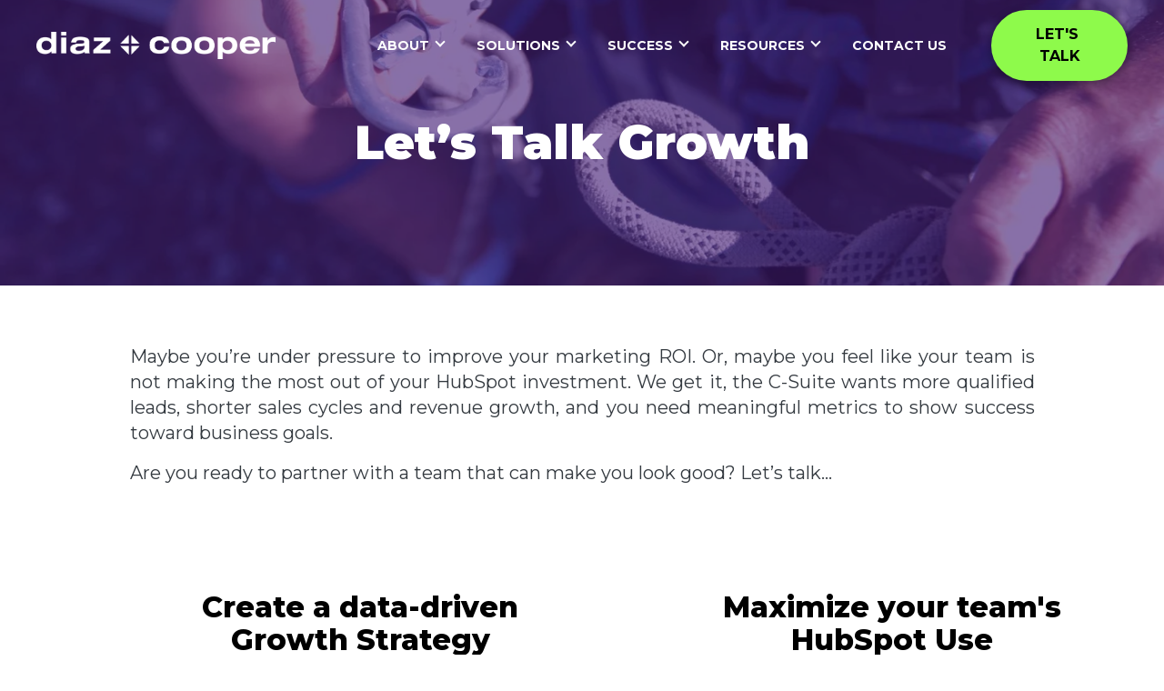

--- FILE ---
content_type: text/html; charset=UTF-8
request_url: https://www.diazcooper.com/contact-us
body_size: 13361
content:
<!doctype html><html lang="en"><head>
		<meta charset="utf-8">

		<title>Talk with Diaz &amp; Cooper about data-driven B2B business growth</title>
		<meta name="description" content="Maximize your HubSpot investment with a data-driven growth strategy to achieve more qualified leads, shorter sales cycles, and revenue growth. Let's talk!">
    <meta http-equiv="X-Frame-Options" content="SAMEORIGIN">
		<link rel="stylesheet" href="https://cdnjs.cloudflare.com/ajax/libs/slick-carousel/1.9.0/slick-theme.min.css" integrity="sha512-17EgCFERpgZKcm0j0fEq1YCJuyAWdz9KUtv1EjVuaOz8pDnh/0nZxmU6BBXwaaxqoi9PQXnRWqlcDB027hgv9A==" crossorigin="anonymous" referrerpolicy="no-referrer">
    <link rel="stylesheet" href="https://cdnjs.cloudflare.com/ajax/libs/font-awesome/4.7.0/css/font-awesome.min.css">
     <link rel="stylesheet" href="https://site-assets.fontawesome.com/releases/v6.7.2/css/all.css">
    <link rel="stylesheet" href="https://cdnjs.cloudflare.com/ajax/libs/slick-carousel/1.9.0/slick.min.css" integrity="sha512-yHknP1/AwR+yx26cB1y0cjvQUMvEa2PFzt1c9LlS4pRQ5NOTZFWbhBig+X9G9eYW/8m0/4OXNx8pxJ6z57x0dw==" crossorigin="anonymous" referrerpolicy="no-referrer">
    <link href="https://cdn.jsdelivr.net/npm/bootstrap@5.2.0/dist/css/bootstrap.min.css" rel="stylesheet" integrity="sha384-gH2yIJqKdNHPEq0n4Mqa/HGKIhSkIHeL5AyhkYV8i59U5AR6csBvApHHNl/vI1Bx" crossorigin="anonymous">
    <link href="https://fonts.googleapis.com/css2?family=Open+Sans:ital,wght@0,300..800;1,300..800&amp;display=swap" rel="stylesheet">
    
		<link rel="SHORTCUT ICON" href="https://www.diazcooper.com/hubfs/July-images/favicon_0.ico">

		<!-- Prototype Mode -->
		
    
		
		<!-- Include Font Awesome -->
		<link href="https://maxcdn.bootstrapcdn.com/font-awesome/4.7.0/css/font-awesome.min.css" rel="stylesheet" media="all">
    <link href="https://use.fontawesome.com/releases/v5.0.1/css/all.css" rel="stylesheet">

		<!-- Include Bootstrap 4.3.1 -->
    <link rel="stylesheet" type="text/css" href="https://www.diazcooper.com/hubfs/hub_generated/template_assets/1/81106861610/1762001096083/template_sr-base.css">
		<link href="https://www.diazcooper.com/hubfs/hub_generated/template_assets/1/34251172532/1762001101084/template_bootstrap.min.css" rel="stylesheet" media="all">
    
		 
    
		
    <meta name="viewport" content="width=device-width, initial-scale=1">

    
    <meta property="og:description" content="Maximize your HubSpot investment with a data-driven growth strategy to achieve more qualified leads, shorter sales cycles, and revenue growth. Let's talk!">
    <meta property="og:title" content="Talk with Diaz &amp; Cooper about data-driven B2B business growth">
    <meta name="twitter:description" content="Maximize your HubSpot investment with a data-driven growth strategy to achieve more qualified leads, shorter sales cycles, and revenue growth. Let's talk!">
    <meta name="twitter:title" content="Talk with Diaz &amp; Cooper about data-driven B2B business growth">

    

    
    <style>
a.cta_button{-moz-box-sizing:content-box !important;-webkit-box-sizing:content-box !important;box-sizing:content-box !important;vertical-align:middle}.hs-breadcrumb-menu{list-style-type:none;margin:0px 0px 0px 0px;padding:0px 0px 0px 0px}.hs-breadcrumb-menu-item{float:left;padding:10px 0px 10px 10px}.hs-breadcrumb-menu-divider:before{content:'›';padding-left:10px}.hs-featured-image-link{border:0}.hs-featured-image{float:right;margin:0 0 20px 20px;max-width:50%}@media (max-width: 568px){.hs-featured-image{float:none;margin:0;width:100%;max-width:100%}}.hs-screen-reader-text{clip:rect(1px, 1px, 1px, 1px);height:1px;overflow:hidden;position:absolute !important;width:1px}
</style>

<link rel="stylesheet" href="https://www.diazcooper.com/hubfs/hub_generated/template_assets/1/81024575897/1762001105869/template_child.min.css">
<link rel="stylesheet" href="https://www.diazcooper.com/hubfs/hub_generated/module_assets/1/34519728846/1757505335948/module_SR_Nav_Dropdown_01_global.min.css">

	<style>
		
		.sr-nav.bg-white {
			box-shadow: 0 0 30px 0 rgba(119,131,143,0.20);
		}
		.navbar.sr-nav {
			padding-top: 0;
			padding-bottom: 0;
			z-index: 999!important;
			min-height: 80px;
		}
		.sr-nav .sr-brand {
			line-height: 2.5rem;
			padding-top: 1.2rem;
			padding-bottom: 1.2rem;
			font-size: 1.5rem;
			margin: 0;
		}
		.navbar-toggler:not(:disabled):not(.disabled) {
			position: relative;
			padding: .55rem 1.25rem;
		}
		.sr-nav .icon-bar {
			display: block;
			width: 32px;
			height: 2px;
			border-radius: 1px;
		}
		.sr-nav .icon-bar {
			display: block;
			position: absolute;
			opacity: 1;
			right: 0;
			transition: .25s ease-in-out;
		}
		.sr-nav .icon-bar {
			background-color: #888;
		}
		.sr-nav .icon-bar:focus, .navbar-toggler:hover, .navbar-toggler:focus {
			outline: 0;
		}
		.sr-nav .icon-bar:nth-child(1) {
			top: 6px;
			transform: rotate(45deg);
			background-color: var(--secondary-500);
		}
		.sr-nav .icon-bar:nth-child(2) {
			opacity: 0;
      background-color: var(--secondary-500);
		}
		.sr-nav .icon-bar:nth-child(3) {
			top: 6px;
			transform: rotate(-45deg);
			background-color: #333;
			background-color: var(--secondary-500);
		}
		.sr-nav .collapsed .icon-bar:nth-child(1) {
			top: 0;
			transform: rotate(0deg);
			background-color: var(--secondary-500);
		}
		.sr-nav .collapsed .icon-bar:nth-child(2) {
			top: 6px;
			opacity: 1;
			background-color: var(--secondary-500);
			height: 2.5px;
		}
		.sr-nav .collapsed .icon-bar:nth-child(3) {
			top: 13px;
			transform: rotate(0deg);
			background-color: var(--secondary-500);
			height: 2.5px;
		}
    .transparent-nav .collapsed .icon-bar{
    background-color:#fff!important;
    }
		.sr-nav .sr-brand img {
			display: block;
			max-height: 3rem;
			width: auto;
		}
		.sr-nav .hs-menu-wrapper > ul {
			list-style-type: none;
			margin: 0 0 2rem;
			padding: 0;
			display: -ms-flexbox;
			display: flex;
			-ms-flex-direction: column;
			flex-direction: column;
		}
		.sr-nav .hs-menu-depth-1 {
			position: relative;
			padding: .7rem 0;
		}
		.sr-nav .hs-menu-depth-1 > a:not(.cta_button) {
			text-decoration: none;
			color: inherit;
			display: block;
			font-size: .9rem;
			padding: 0 1rem;
		}
		.sr-nav li.hs-menu-item.hs-menu-depth-2.hs-item-has-children {
			position: relative;
		}
		.sr-nav li.hs-menu-item.hs-menu-depth-2.hs-item-has-children ul.hs-menu-children-wrapper {
			left: 100% !important;
			top: -18px;
		}
		.sr-nav .hs-menu-depth-1 > a:not(.cta_button):hover,
		.sr-nav .hs-menu-depth-1 > a:not(.cta_button):focus,
		.sr-nav .hs-menu-depth-1 > a:not(.cta_button):active,
		.sr-nav .hs-menu-depth-1:hover > a:not(.cta_button),
		.sr-nav .hs-menu-depth-1:focus > a:not(.cta_button),
		.sr-nav .hs-menu-depth-1:active > a:not(.cta_button) {
			color: #333;
			color: var(--primary);
			text-decoration: none;
		}
		.sr-nav.navbar-dark .hs-menu-depth-1 > a:not(.cta_button) {
			color: #fff;
			color: var(--white);
		}
		.sr-nav.navbar-dark .hs-menu-item > a:not(.cta_button):hover,
		.sr-nav.navbar-dark .hs-menu-item > a:not(.cta_button):focus,
		.sr-nav.navbar-dark .hs-menu-item > a:not(.cta_button):active,
		.sr-nav.navbar-dark .hs-menu-item:hover,
		.sr-nav.navbar-dark .hs-menu-item:focus,
		.sr-nav.navbar-dark .hs-menu-item:active
		{
			color: #fff;
			color: var(--primary);
			text-decoration: none;
		}
		.sr-nav .hs-menu-children-wrapper {
			list-style-type: none;
			background-color: #fff;
			background-color: var(--white);
			margin: 0;
			padding: 1rem .0;
			line-height: 2rem;
		}
		.sr-nav.navbar-dark .hs-menu-children-wrapper {
			background-color: #343a40;
			background-color: var(--dark);
		}
		
		.sr-nav .hs-menu-children-wrapper a {
			text-decoration: none;
			color: inherit;
			padding: 0.5rem 1.65rem;
			display: block;
			font-size: 0.9rem;
			line-height: 1.25rem;
		} 
		.sr-nav .hs-menu-depth-2 a:hover,
		.sr-nav .hs-menu-depth-2 a:focus,
		.sr-nav .hs-menu-depth-2 a:active {
			text-decoration: none;
			color: #333;
			color: var(--primary);
		}
		.sr-nav.navbar-dark .hs-menu-children-wrapper a {
			color: #fff;
			color: var(--white);
		}
		.sr-nav .navbar-toggler {
			font-size: 2.5rem;
      outline: none !important;
    box-shadow: none;
		}
		.sr-nav .hs-menu-depth-1.hs-item-has-children > a:not(.cta_button), .sr-nav .hs-menu-depth-2.hs-item-has-children > a:not(.cta_button) {
			position: relative;
		}
		.sr-nav .hs-menu-depth-1.hs-item-has-children > a::after {
			border-style: solid;
			border-width: 1.5px 1.5px 0 0;
			content: '';
			display: inline-block;
			position: absolute;
			vertical-align: top;
			width: 8px;
			height: 8px;
			top: 28%;
			right: 2px;
			transform: rotate(135deg);
			-webkit-font-smoothing: antialiased;
			-moz-osx-font-smoothing: grayscale;
			-webkit-transition: all 0.2s ease;
			-o-transition: all 0.2s ease;
			transition: all 0.2s ease;
		}
		.sr-nav .hs-menu-depth-2.hs-item-has-children > a::after {
			border-style: solid;
			border-width: 2px 2px 0 0;
			content: '';
			display: inline-block;
			vertical-align: top;
			width: 8.5px;
			height: 8.5px;
			transform: rotate(45deg) translateY(-50%);
			-webkit-font-smoothing: antialiased;
			-moz-osx-font-smoothing: grayscale;
			position: absolute;
			top: 50% !important;
			right: 25px !important;
			-webkit-transition: all 0.2s ease;
			-o-transition: all 0.2s ease;
			transition: all 0.2s ease;
		}
		.sr-nav.navbar>.container, .sr-nav.navbar>.container-fluid {
			display: block;
		}
		.sr-nav.navbar > .container .row > div,
		.sr-nav.navbar > .container-fluid .row > div {
			display: -ms-flexbox;
			display: flex;
			-ms-flex-wrap: wrap;
			flex-wrap: wrap;
			-ms-flex-align: center;
			align-items: center;
			-ms-flex-pack: justify;
			justify-content: space-between
		}
        
    @media (min-width: 992px) {
			
			.sr-nav.navbar-expand-lg>.container .row > div, .sr-nav.navbar-expand-lg>.container-fluid .row > div {
				-ms-flex-wrap: nowrap;
				flex-wrap: nowrap;
			}
			.sr-nav .hs_cos_wrapper_type_menu {
				margin-left: auto;
			}
			.sr-nav .hs-menu-children-wrapper {
				display: none;
				/*width: 230px;*/
         width: 250px;
			}
			.sr-nav .hs-menu-wrapper > ul {
				-ms-flex-direction: row;
				flex-direction: row;
				-ms-flex-align: center;
				align-items: center;
				margin: 0;
			}
			
			.sr-nav ul.hs-menu-children-wrapper {
				border: 1px solid #f1f1f1;
				border-bottom-left-radius: 5px;
				border-bottom-right-radius: 5px;
				display: none !important;
			}
			.sr-nav .hs-item-has-children:hover > .hs-menu-children-wrapper {
				box-shadow: 0 1px 0 0 #efefef;
				display: block !important;;
				position: absolute;
				top: 100%;
				left: 0;
				right: auto;
			}
			.sr-nav.nav-dropdown-right .hs-item-has-children:hover .hs-menu-children-wrapper {
				left: auto;
				right: -12px;
				border-top: 2px solid #333;
				border-top: 2px solid var(--primary);
			}
			.sr-nav .hs-menu-depth-1.btn-wrapper {
				margin-left: 1rem;
			}
		}
    
    @media (min-width: 1100px) {
     
      .sr-nav .hs-menu-depth-1.btn-wrapper {
				margin-left: 1.9rem;
			}
      
    }
    
		@media (max-width: 991px) {
			.sr-nav li a.btn {
				margin-top: .8rem;
			}
			.sr-nav li.hs-menu-item.hs-menu-depth-1.hs-item-has-children ul.hs-menu-children-wrapper {
				display: block !important;
				border-left: 2px solid #333;
				border-left: 2px solid var(--secondary-300);
			}
			.sr-nav li.hs-menu-item.hs-menu-depth-1.hs-item-has-children ul.hs-menu-children-wrapper.child-open {
				display: block !important;
			}
			.sr-nav .hs-item-has-children > .faa-open::after {
				transform: rotate(-45deg) !important;
				border-left: 2px solid #333;
				border-left: 2px solid var(--secondary-300);
			}
			.sr-nav .hs-menu-depth-2.hs-item-has-children > a::after {
				right: 0 !important;
			}
			.sr-nav .hs-menu-depth-1 > a:not(.cta_button) {
				padding: 1rem 0;
				font-size: 1.1rem;
				line-height: 1.5rem;
			}
			.sr-nav .hs-menu-depth-1 .btn-wrapper {
				margin-top: 1rem;
			}
			.sr-nav .hs-menu-children-wrapper a {
				font-size: 1rem;
			}
			.sr-nav .hs-menu-children-wrapper {
				padding: 0
			}
			.sr-nav li.hs-menu-item.hs-menu-depth-2.hs-item-has-children ul.hs-menu-children-wrapper {
				margin-left: 2.25rem;
				padding: .5rem 0;
			}
			.sr-nav .hs-menu-depth-1 {
				padding: .1rem 0;
			}
			.sr-nav .hs-menu-children-wrapper a {
				padding: 0.5rem 2.25rem;
			}
			.sr-nav .hs-menu-depth-1.hs-item-has-children > a::after {
				position: absolute;
				right: 0;
			}
		}
	</style>

<link rel="stylesheet" href="https://www.diazcooper.com/hubfs/hub_generated/module_assets/1/81260462000/1742895641929/module_DCA_Inner_Page_Hero.min.css">

		<style type="text/css">
      
			.widget_1659967922715 {
				position: relative;
				overflow: hidden;
			}
			
				 .widget_1659967922715 .sr-cover-image {
				 	

		
		
		background-image: url(https://www.diazcooper.com/hs-fs/hubfs/contact-hero.jpg?width=600&name=contact-hero.jpg); 
		background-image: -webkit-image-set(url(https://www.diazcooper.com/hs-fs/hubfs/contact-hero.jpg?width=600&name=contact-hero.jpg) 1x, url(https://www.diazcooper.com/hs-fs/hubfs/contact-hero.jpg?width=1200&name=contact-hero.jpg) 2x);
		background-image: -moz-image-set(url(https://www.diazcooper.com/hs-fs/hubfs/contact-hero.jpg?width=600&name=contact-hero.jpg) 1x, url(https://www.diazcooper.com/hs-fs/hubfs/contact-hero.jpg?width=1200&name=contact-hero.jpg) 2x);
		background-image: -o-image-set(url(https://www.diazcooper.com/hs-fs/hubfs/contact-hero.jpg?width=600&name=contact-hero.jpg) 1x, url(https://www.diazcooper.com/hs-fs/hubfs/contact-hero.jpg?width=1200&name=contact-hero.jpg) 2x);
		background-image: -ms-image-set(url(https://www.diazcooper.com/hs-fs/hubfs/contact-hero.jpg?width=600&name=contact-hero.jpg) 1x, url(https://www.diazcooper.com/hs-fs/hubfs/contact-hero.jpg?width=1200&name=contact-hero.jpg) 2x);

					width: 100%;
					
					height: 100%;
					top: 0%;
					background-position: center;
					
					position: absolute;
					background-size: cover;
				}
      .inner-hero h1 {
        font-size: 52px !Important;
        font-weight:900 !important;
      }
      
      @media(max-width: 1200px) {
        .inner-hero h1 {
          text-align: left !important;
          font-size: 42px !important;
          padding-left:50px;
        }
        .inner-hero h2 {
          font-size: 20px !important;
          text-align: left !important;
          padding-left:50px;
        }
      }
      @media(max-width: 768px) {
        .inner-hero h1 {
          font-size: 32px !important;
          text-align: center !important;
          padding-left:0;
        }
        .inner-hero h2 {
          font-size: 15px !important;
          text-align: center !important;
          padding-left:0;
        }
      }
				@media (min-width: 768px) {
					.widget_1659967922715 .sr-cover-image {
						
		
		
		background-image: url(https://www.diazcooper.com/hs-fs/hubfs/contact-hero.jpg?width=1440&name=contact-hero.jpg); 
		background-image: -webkit-image-set(url(https://www.diazcooper.com/hs-fs/hubfs/contact-hero.jpg?width=1440&name=contact-hero.jpg) 1x, url(https://www.diazcooper.com/hs-fs/hubfs/contact-hero.jpg?width=2880&name=contact-hero.jpg) 2x);
		background-image: -moz-image-set(url(https://www.diazcooper.com/hs-fs/hubfs/contact-hero.jpg?width=1440&name=contact-hero.jpg) 1x, url(https://www.diazcooper.com/hs-fs/hubfs/contact-hero.jpg?width=2880&name=contact-hero.jpg) 2x);
		background-image: -o-image-set(url(https://www.diazcooper.com/hs-fs/hubfs/contact-hero.jpg?width=1440&name=contact-hero.jpg) 1x, url(https://www.diazcooper.com/hs-fs/hubfs/contact-hero.jpg?width=2880&name=contact-hero.jpg) 2x);
		background-image: -ms-image-set(url(https://www.diazcooper.com/hs-fs/hubfs/contact-hero.jpg?width=1440&name=contact-hero.jpg) 1x, url(https://www.diazcooper.com/hs-fs/hubfs/contact-hero.jpg?width=2880&name=contact-hero.jpg) 2x);

					}
				}
				.widget_1659967922715 .sr-cover-image:before {
					content: "";
					width: 100%;
					height: 100%;
					position: absolute;
					top: 0;
					left: 0;
					background: rgba(68, 27, 117, 0.60);
				}
			
			.widget_1659967922715 .sr-cover-inner {
				margin: 0 auto;
			}
			.widget_1659967922715 .cta-wrapper {
				display: -webkit-box;
				display: -ms-flexbox;
				display: flex;
				 
				-webkit-box-pack: center;
				-ms-flex-pack: center;
				justify-content: center;
				
				
			}
			.widget_1659967922715 .btn-wrapper {
				padding: 0 .25rem;
			}
			@media (max-width: 768px) { 
				.widget_1659967922715 br {
					display: none;
				}
			}
			.widget_1659967922715 .height-auto     { min-height: 0vh; }
			.widget_1659967922715 .height-small    { padding: 8rem 0; }
			.widget_1659967922715 .height-medium   { padding: 10rem 0; }
			.widget_1659967922715 .height-large    { padding: 20rem 0; }
			.widget_1659967922715 .height-full     { min-height: 100vh; }
			
			.widget_1659967922715 .description p:last-child {
				margin-bottom: 0;
			}
      
      .new-style #hs_cos_wrapper_widget_1659967922715 .omi-speaker .sr-cover-image { background-size:cover !important; } 
      .new-style #hs_cos_wrapper_widget_1659967922715 .omi-speaker .sr-cover.height-large { padding:200px 0 !important; }
      .new-style #hs_cos_wrapper_widget_1659967922715 .btn-wrapper a { min-width: 200px !important; padding: 14px 24px !important; line-height: 16px !important; }
      
		</style>
	

	<style type="text/css">
	 
    #hs_cos_wrapper_widget_1680816512798 .sr-multicol-media .section-description { margin: 0; }
    #hs_cos_wrapper_widget_1680816512798 .section-description a { font-weight: 700; }
    #hs_cos_wrapper_widget_1680816512798 .section-description ul { padding-left: 0; }
    .sr-oc-btn { margin-top: 32px; }
		
		.widget_1680816512798 { padding: 4rem 20px 50px 20px; }
           
    @media(max-width: 1040px){
     .widget_1680816512798 { padding: 60px 0 60px 0; } 
    }
    
    @media(max-width: 767px){
     .widget_1680816512798 { padding: 40px 0 40px 0 ; } 
    }
		
    .sr-one-border-radius img { border-radius: var(--border-radius-4); }
    
    @media(max-width: 1040px){
        .sr-oc-btn{ margin-top: 20px; }
      .sr-one-border-radius img { border-radius: 40px; }
    }
    @media (max-width: 767px){
      .sr-oc-btn{ margin-top: 0; }
      .sr-one-border-radius img { border-radius: 16px; }
    
		</style>
	

				<style>
         .purple-section {background-color: #520F99 !important;}
				 .sr-multicol-media.widget_1680816512798 .sr-repeater-1  {
				 
					background-size: cover;
					background-repeat: no-repeat;
					background-position: center;
					position: relative;
				}
				.sr-multicol-media.widget_1680816512798 .sr-repeater-1::before {
				 background-color: rgba(0, 0, 0, 50%);
				}
				@media (min-width: 768px) {
				 .sr-multicol-media.widget_1680816512798 .sr-repeater-1 {
				 	
				 }
			  }
			 </style>
			 

		<style type="text/css">
			
			
				.module_16867510093405 {
					padding: 50px;
				}
			
      
      .new-style #hs_cos_wrapper_module_16867510093405 .services-odd .sr-repeater-1 { max-width: 60%; flex: 0 0 60%; } 
      .new-style #hs_cos_wrapper_module_16867510093405 .services-odd .sr-repeater-2 { max-width: 38%; flex: 0 0 38%; margin:0 0 0 2% !important; }
      .new-style #hs_cos_wrapper_module_16867510093405 .services-odd .sr-repeater-2 .content-wrapper { max-width: 352px; } 
      .new-style #hs_cos_wrapper_module_16867510093405 .services-odd .container-fluid img { border-top-right-radius:0; }
      .new-style #hs_cos_wrapper_module_16867510093405 .sr-multicol-media .col-heading, .new-style .sr-multicol-media { color:#2B2B2B; }
      .new-style #hs_cos_wrapper_module_16867510093405 .sr-multicol-media .btn-wrapper .cta_button { min-width: 200px !important; padding: 14px 24px !important; line-height: 16px !important; }
      
      @media (max-width:980px){
        .new-style #hs_cos_wrapper_module_16867510093405 .services-odd .sr-repeater-2 { max-width: 100%; flex: 0; margin: 0 !important; }
      }
      
		</style>
	

									<style>
										.sr-multicol-media.module_16867510093405 .sr-repeater-1  {
											
											background-size: cover;
											background-repeat: no-repeat;
											background-position: center;
											position: relative;
										}
										.sr-multicol-media.module_16867510093405 .sr-repeater-1::before {
											background-color: rgba(0, 0, 0, 50%);
										}
										@media (min-width: 768px) {
											.sr-multicol-media.module_16867510093405 .sr-repeater-1 {
												
											}
										}
									</style>
								

									<style>
										.sr-multicol-media.module_16867510093405 .sr-repeater-2  {
											
											background-size: cover;
											background-repeat: no-repeat;
											background-position: center;
											position: relative;
										}
										.sr-multicol-media.module_16867510093405 .sr-repeater-2::before {
											background-color: rgba(0, 0, 0, 50%);
										}
										@media (min-width: 768px) {
											.sr-multicol-media.module_16867510093405 .sr-repeater-2 {
												
											}
										}
									</style>
								

		<style type="text/css">
			
			
				.module_16867517764863 {
					padding: 50px;
				}
			
      
      .new-style #hs_cos_wrapper_module_16867517764863 .services-odd .sr-repeater-1 { max-width: 60%; flex: 0 0 60%; } 
      .new-style #hs_cos_wrapper_module_16867517764863 .services-odd .sr-repeater-2 { max-width: 38%; flex: 0 0 38%; margin:0 0 0 2% !important; }
      .new-style #hs_cos_wrapper_module_16867517764863 .services-odd .sr-repeater-2 .content-wrapper { max-width: 352px; } 
      .new-style #hs_cos_wrapper_module_16867517764863 .services-odd .container-fluid img { border-top-right-radius:0; }
      .new-style #hs_cos_wrapper_module_16867517764863 .sr-multicol-media .col-heading, .new-style .sr-multicol-media { color:#2B2B2B; }
      .new-style #hs_cos_wrapper_module_16867517764863 .sr-multicol-media .btn-wrapper .cta_button { min-width: 200px !important; padding: 14px 24px !important; line-height: 16px !important; }
      
      @media (max-width:980px){
        .new-style #hs_cos_wrapper_module_16867517764863 .services-odd .sr-repeater-2 { max-width: 100%; flex: 0; margin: 0 !important; }
      }
      
		</style>
	

									<style>
										.sr-multicol-media.module_16867517764863 .sr-repeater-1  {
											
											background-size: cover;
											background-repeat: no-repeat;
											background-position: center;
											position: relative;
										}
										.sr-multicol-media.module_16867517764863 .sr-repeater-1::before {
											background-color: rgba(0, 0, 0, 50%);
										}
										@media (min-width: 768px) {
											.sr-multicol-media.module_16867517764863 .sr-repeater-1 {
												
											}
										}
									</style>
								

									<style>
										.sr-multicol-media.module_16867517764863 .sr-repeater-2  {
											
											background-size: cover;
											background-repeat: no-repeat;
											background-position: center;
											position: relative;
										}
										.sr-multicol-media.module_16867517764863 .sr-repeater-2::before {
											background-color: rgba(0, 0, 0, 50%);
										}
										@media (min-width: 768px) {
											.sr-multicol-media.module_16867517764863 .sr-repeater-2 {
												
											}
										}
									</style>
								

		<style type="text/css">
			
			
				.module_16867520626384 {
					padding: 50px;
				}
			
      
      .new-style #hs_cos_wrapper_module_16867520626384 .services-odd .sr-repeater-1 { max-width: 60%; flex: 0 0 60%; } 
      .new-style #hs_cos_wrapper_module_16867520626384 .services-odd .sr-repeater-2 { max-width: 38%; flex: 0 0 38%; margin:0 0 0 2% !important; }
      .new-style #hs_cos_wrapper_module_16867520626384 .services-odd .sr-repeater-2 .content-wrapper { max-width: 352px; } 
      .new-style #hs_cos_wrapper_module_16867520626384 .services-odd .container-fluid img { border-top-right-radius:0; }
      .new-style #hs_cos_wrapper_module_16867520626384 .sr-multicol-media .col-heading, .new-style .sr-multicol-media { color:#2B2B2B; }
      .new-style #hs_cos_wrapper_module_16867520626384 .sr-multicol-media .btn-wrapper .cta_button { min-width: 200px !important; padding: 14px 24px !important; line-height: 16px !important; }
      
      @media (max-width:980px){
        .new-style #hs_cos_wrapper_module_16867520626384 .services-odd .sr-repeater-2 { max-width: 100%; flex: 0; margin: 0 !important; }
      }
      
		</style>
	

									<style>
										.sr-multicol-media.module_16867520626384 .sr-repeater-1  {
											
											background-size: cover;
											background-repeat: no-repeat;
											background-position: center;
											position: relative;
										}
										.sr-multicol-media.module_16867520626384 .sr-repeater-1::before {
											background-color: rgba(0, 0, 0, 50%);
										}
										@media (min-width: 768px) {
											.sr-multicol-media.module_16867520626384 .sr-repeater-1 {
												
											}
										}
									</style>
								
<link rel="stylesheet" href="https://www.diazcooper.com/hubfs/hub_generated/module_assets/1/81225243791/1744382871962/module_DCA_Footer.min.css">

	<style>
		
			.widget_1659967991829 {
				background-color: rgba(26, 27, 31, 100);
			}
		
		.widget_1659967991829 .sr-padding-custom {
			padding: 4.4rem 1vw 2.5rem;
		}
		.dca-footer a {
			-webkit-transition: all ease-in-out .1s;
			-o-transition: all ease-in-out .1s;
			transition: all ease-in-out .1s;
		}
		.dca-footer .footer-item h4 a {
			color: inherit;
		}
		.dca-footer ul li a, .dca-footer  .footer-link {
			display: block;
		}
		.dca-footer  .social {
			list-style: none;
			padding: 0;
		}
		.dca-footer .social li {
			display: inline-block;
			text-align: center;
		}
		.dca-footer .social li a {
			border-bottom: none;
		}
		.dca-footer .description p {
			margin: 0;
		}

		.dca-footer .footer-item ul {
			padding: 0;
			list-style: none;
			margin: 0;
			margin-bottom: 1rem;
		}
		
		.dca-footer li.node-item {
			padding: 0 0 .5rem ;
      line-height:24px;
		}
		
		.dca-footer li.node-item:last-child {
			padding-bottom: 0;
		}
		.dca-footer ul.social li i {
			border-radius: 5px;
			width: 22px;
			height: 22px;
			display: -webkit-box;
			display: -ms-flexbox;
			display: flex;
			-webkit-box-align: center;
			-ms-flex-align: center;
			align-items: center;
			-webkit-box-pack: center;
			-ms-flex-pack: center;
			justify-content: center;
			color: inherit;
			margin-right: 6px;
		}
    .dca-footer ul.social li i:hover{
      background-color:#75CD3E!important;
    }
    a.phone-number, .flex-content a{
  color:#fff!important;
}
a.phone-number:hover, .flex-content a:hover{
  color:#75CD3E!important;
}
    .dca-footer ul.node-list li.node-item a:hover{
      color:#75CD3E!important ;
    }
		.dca-footer ul.social li i svg,
		.dca-footer ul.social li i svg g {
			fill: inherit;
		}
		.dca-footer ul.social li:hover, .dca-footer ul.social li a:hover  {
			opacity: 1;
			color: #000;
		}
		.dca-footer span.copyright a {
			text-decoration: underline !important;
			padding-right: 1rem;
		}
		.dca-footer .col-xs-6 {
			position: relative;
			min-height: 1px;
			padding-left: 15px;
			padding-right: 15px;
		}
		.dca-footer .col-xs-6 {
			float: left;
		}
		.dca-footer .footer-item.logo img {
			max-width: 100%;
			height: auto;
		}
		@media (max-width: 768px) {
			.dca-footer .social-col {
				-webkit-box-ordinal-group: 2;
				-ms-flex-order: 1;
				order: 1;
			}
		}
		.dca-footer .footer-item h4 {
			color:#fff;
			margin-bottom:1.25rem;
		}
		.dca-footer .footer-item {
			border-right: 1px solid #1A1B1F;
			border-bottom: 1px solid #1A1B1F;
		}
		.dca-footer ul li a  {
			color:#fff
		}
		.dca-footer ul li a:hover {
			color:#75CD3E
		}
	</style>
	
<style>
  @font-face {
    font-family: "Montserrat";
    font-weight: 800;
    font-style: normal;
    font-display: swap;
    src: url("/_hcms/googlefonts/Montserrat/800.woff2") format("woff2"), url("/_hcms/googlefonts/Montserrat/800.woff") format("woff");
  }
  @font-face {
    font-family: "Montserrat";
    font-weight: 900;
    font-style: normal;
    font-display: swap;
    src: url("/_hcms/googlefonts/Montserrat/900.woff2") format("woff2"), url("/_hcms/googlefonts/Montserrat/900.woff") format("woff");
  }
  @font-face {
    font-family: "Montserrat";
    font-weight: 700;
    font-style: normal;
    font-display: swap;
    src: url("/_hcms/googlefonts/Montserrat/700.woff2") format("woff2"), url("/_hcms/googlefonts/Montserrat/700.woff") format("woff");
  }
  @font-face {
    font-family: "Montserrat";
    font-weight: 300;
    font-style: normal;
    font-display: swap;
    src: url("/_hcms/googlefonts/Montserrat/300.woff2") format("woff2"), url("/_hcms/googlefonts/Montserrat/300.woff") format("woff");
  }
  @font-face {
    font-family: "Montserrat";
    font-weight: 400;
    font-style: normal;
    font-display: swap;
    src: url("/_hcms/googlefonts/Montserrat/regular.woff2") format("woff2"), url("/_hcms/googlefonts/Montserrat/regular.woff") format("woff");
  }
  @font-face {
    font-family: "Montserrat";
    font-weight: 700;
    font-style: normal;
    font-display: swap;
    src: url("/_hcms/googlefonts/Montserrat/700.woff2") format("woff2"), url("/_hcms/googlefonts/Montserrat/700.woff") format("woff");
  }
</style>

<!-- Editor Styles -->
<style id="hs_editor_style" type="text/css">
.body_dnd_area-row-4-max-width-section-centering > .row-fluid {
  max-width: 1240px !important;
  margin-left: auto !important;
  margin-right: auto !important;
}
/* HubSpot Non-stacked Media Query Styles */
@media (min-width:768px) {
  .body_dnd_area-row-4-vertical-alignment > .row-fluid {
    display: -ms-flexbox !important;
    -ms-flex-direction: row;
    display: flex !important;
    flex-direction: row;
  }
  .cell_1686322483893-vertical-alignment {
    display: -ms-flexbox !important;
    -ms-flex-direction: column !important;
    -ms-flex-pack: center !important;
    display: flex !important;
    flex-direction: column !important;
    justify-content: center !important;
  }
  .cell_1686322483893-vertical-alignment > div {
    flex-shrink: 0 !important;
  }
}
</style>
    

    
<!--  Added by GoogleAnalytics integration -->
<script>
var _hsp = window._hsp = window._hsp || [];
_hsp.push(['addPrivacyConsentListener', function(consent) { if (consent.allowed || (consent.categories && consent.categories.analytics)) {
  (function(i,s,o,g,r,a,m){i['GoogleAnalyticsObject']=r;i[r]=i[r]||function(){
  (i[r].q=i[r].q||[]).push(arguments)},i[r].l=1*new Date();a=s.createElement(o),
  m=s.getElementsByTagName(o)[0];a.async=1;a.src=g;m.parentNode.insertBefore(a,m)
})(window,document,'script','//www.google-analytics.com/analytics.js','ga');
  ga('create','UA-10248101-1','auto');
  ga('send','pageview');
}}]);
</script>

<!-- /Added by GoogleAnalytics integration -->

<!--  Added by GoogleAnalytics4 integration -->
<script>
var _hsp = window._hsp = window._hsp || [];
window.dataLayer = window.dataLayer || [];
function gtag(){dataLayer.push(arguments);}

var useGoogleConsentModeV2 = true;
var waitForUpdateMillis = 1000;


if (!window._hsGoogleConsentRunOnce) {
  window._hsGoogleConsentRunOnce = true;

  gtag('consent', 'default', {
    'ad_storage': 'denied',
    'analytics_storage': 'denied',
    'ad_user_data': 'denied',
    'ad_personalization': 'denied',
    'wait_for_update': waitForUpdateMillis
  });

  if (useGoogleConsentModeV2) {
    _hsp.push(['useGoogleConsentModeV2'])
  } else {
    _hsp.push(['addPrivacyConsentListener', function(consent){
      var hasAnalyticsConsent = consent && (consent.allowed || (consent.categories && consent.categories.analytics));
      var hasAdsConsent = consent && (consent.allowed || (consent.categories && consent.categories.advertisement));

      gtag('consent', 'update', {
        'ad_storage': hasAdsConsent ? 'granted' : 'denied',
        'analytics_storage': hasAnalyticsConsent ? 'granted' : 'denied',
        'ad_user_data': hasAdsConsent ? 'granted' : 'denied',
        'ad_personalization': hasAdsConsent ? 'granted' : 'denied'
      });
    }]);
  }
}

gtag('js', new Date());
gtag('set', 'developer_id.dZTQ1Zm', true);
gtag('config', 'G-FJTTQBSD7C');
</script>
<script async src="https://www.googletagmanager.com/gtag/js?id=G-FJTTQBSD7C"></script>

<!-- /Added by GoogleAnalytics4 integration -->

<!--  Added by GoogleTagManager integration -->
<script>
var _hsp = window._hsp = window._hsp || [];
window.dataLayer = window.dataLayer || [];
function gtag(){dataLayer.push(arguments);}

var useGoogleConsentModeV2 = true;
var waitForUpdateMillis = 1000;



var hsLoadGtm = function loadGtm() {
    if(window._hsGtmLoadOnce) {
      return;
    }

    if (useGoogleConsentModeV2) {

      gtag('set','developer_id.dZTQ1Zm',true);

      gtag('consent', 'default', {
      'ad_storage': 'denied',
      'analytics_storage': 'denied',
      'ad_user_data': 'denied',
      'ad_personalization': 'denied',
      'wait_for_update': waitForUpdateMillis
      });

      _hsp.push(['useGoogleConsentModeV2'])
    }

    (function(w,d,s,l,i){w[l]=w[l]||[];w[l].push({'gtm.start':
    new Date().getTime(),event:'gtm.js'});var f=d.getElementsByTagName(s)[0],
    j=d.createElement(s),dl=l!='dataLayer'?'&l='+l:'';j.async=true;j.src=
    'https://www.googletagmanager.com/gtm.js?id='+i+dl;f.parentNode.insertBefore(j,f);
    })(window,document,'script','dataLayer','GTM-N7CWQ99');

    window._hsGtmLoadOnce = true;
};

_hsp.push(['addPrivacyConsentListener', function(consent){
  if(consent.allowed || (consent.categories && consent.categories.analytics)){
    hsLoadGtm();
  }
}]);

</script>

<!-- /Added by GoogleTagManager integration -->

    <link rel="canonical" href="https://www.diazcooper.com/contact-us">

<link rel="preconnect" href="https://assets.diazcooper.com">
<link rel="preconnect" href="https://www.googletagmanager.com">
<link rel="preconnect" href="https://js.hs-analytics.net">
<link rel="preconnect" href="https://js.hs-banner.com">
<link rel="preconnect" href="https://cdn2.hubspot.net">
<link rel="preconnect" href="https://www.google-analytics.com">
<link rel="preconnect" href="https://fonts.googleapis.com">
<link rel="preconnect" href="https://ajax.googleapis.com">
<script src="https://code.jquery.com/jquery-3.5.1.min.js" integrity="sha256-9/aliU8dGd2tb6OSsuzixeV4y/faTqgFtohetphbbj0=" crossorigin="anonymous"></script>

<style>
/* SSB - Popup */
#leadinModal-4518039.leadinModal-v3.leadinModal.leadinModal-theme-bottom-left-corner .leadin-content-body{
      padding: 30px 20px!important;
  }
</style>
<script>
  window.markerConfig = {
    project: '64dc0e2891bd2b72fac4fe80', 
    source: 'snippet'
  };
  </script>
<meta property="og:url" content="https://www.diazcooper.com/contact-us">
<meta name="twitter:card" content="summary">
<meta http-equiv="content-language" content="en">



<link rel="stylesheet" href="https://www.diazcooper.com/hubfs/hub_generated/template_assets/1/119550858416/1762001108268/template_contact-us-overrides-jw.min.css">


   <script src="https://cdnjs.cloudflare.com/ajax/libs/gsap/3.12.5/gsap.min.js"></script>
	<meta name="generator" content="HubSpot"></head>

    <body class="">
<!--  Added by GoogleTagManager integration -->
<noscript><iframe src="https://www.googletagmanager.com/ns.html?id=GTM-N7CWQ99" height="0" width="0" style="display:none;visibility:hidden"></iframe></noscript>

<!-- /Added by GoogleTagManager integration -->

    <div id="hs_cos_wrapper_module_1661547521983165" class="hs_cos_wrapper hs_cos_wrapper_widget hs_cos_wrapper_type_module" style="" data-hs-cos-general-type="widget" data-hs-cos-type="module">
	

<!-- Label For Modules Data Page -->


  <nav class=" sr-nav navbar navbar-expand-lg transparent-nav navbar-white bg-transparent fixed-top nav-dropdown-right prototype-no-background ">
	<div class="container">
		<div class="row">
			<div class="col-md-12">
				
				<a class="navbar-brand sr-brand" href="/">
					
						<img src="https://www.diazcooper.com/hubfs/DCA_2_Color_Positve-1.png" alt="Diazcooper">
					
				</a>

				<button class="navbar-toggler sr-nav-toggle collapsed" type="button" data-toggle="collapse" data-target="#navbar_module_1661547521983165" aria-controls="navbar_module_1661547521983165" aria-expanded="false" aria-label="Toggle navigation">
					<span class="icon-bar"></span>
					<span class="icon-bar"></span>
					<span class="icon-bar"></span>
				</button>

				<div class="collapse navbar-collapse" id="navbar_module_1661547521983165">
					
						
						<span id="hs_cos_wrapper_my_menu" class="hs_cos_wrapper hs_cos_wrapper_module hs_cos_wrapper_type_menu" style="" data-hs-cos-general-type="module" data-hs-cos-type="menu">
							<div id="hs_menu_wrapper_my_menu" class="hs-menu-wrapper  flyouts hs-menu-flow-horizontal" role="navigation" data-sitemap-name="sprocket-rocket">
								<ul>
									
									
										<li class="hs-menu-item hs-menu-depth-1 hs-item-has-children">
											<a href="">About</a>
											
												<ul class="hs-menu-children-wrapper">
													
														<li class="hs-menu-item hs-menu-depth-2 ">
															<a href="https://www.diazcooper.com/about-diaz-cooper">Our Story</a>
															
														</li>
													
														<li class="hs-menu-item hs-menu-depth-2 ">
															<a href="/pricing#faqs">FAQs</a>
															
														</li>
													
														<li class="hs-menu-item hs-menu-depth-2 ">
															<a href="https://www.diazcooper.com/industries-we-serve">Industries We Serve</a>
															
														</li>
													
												</ul>
											
									</li>
									
										<li class="hs-menu-item hs-menu-depth-1 hs-item-has-children">
											<a href="">Solutions</a>
											
												<ul class="hs-menu-children-wrapper">
													
														<li class="hs-menu-item hs-menu-depth-2 ">
															<a href="https://www.diazcooper.com/dialed-in-support-hubspot-helpline">HubSpot Helpline</a>
															
														</li>
													
														<li class="hs-menu-item hs-menu-depth-2 ">
															<a href="https://www.diazcooper.com/services">Services</a>
															
														</li>
													
														<li class="hs-menu-item hs-menu-depth-2 ">
															<a href="https://www.diazcooper.com/guided-expedition-hubspot-implementation-support">Guided Expedition</a>
															
														</li>
													
														<li class="hs-menu-item hs-menu-depth-2 ">
															<a href="https://www.diazcooper.com/tradegrow-events-package">TradeGrow Events Package</a>
															
														</li>
													
														<li class="hs-menu-item hs-menu-depth-2 ">
															<a href="https://www.diazcooper.com/pricing">Pricing</a>
															
														</li>
													
												</ul>
											
									</li>
									
										<li class="hs-menu-item hs-menu-depth-1 hs-item-has-children">
											<a href="">Success</a>
											
												<ul class="hs-menu-children-wrapper">
													
														<li class="hs-menu-item hs-menu-depth-2 ">
															<a href="https://www.diazcooper.com/results">Case Studies</a>
															
														</li>
													
												</ul>
											
									</li>
									
										<li class="hs-menu-item hs-menu-depth-1 hs-item-has-children">
											<a href="">Resources</a>
											
												<ul class="hs-menu-children-wrapper">
													
														<li class="hs-menu-item hs-menu-depth-2 ">
															<a href="https://gga.diazcooper.com/">Growth Gap Analyzer</a>
															
														</li>
													
														<li class="hs-menu-item hs-menu-depth-2 ">
															<a href="https://www.diazcooper.com/e-book-hubspot-for-aviation">HubSpot Guide for Aviation</a>
															
														</li>
													
														<li class="hs-menu-item hs-menu-depth-2 ">
															<a href="https://www.diazcooper.com/hubspot-roi-calculator">HubSpot ROI Calculator</a>
															
														</li>
													
														<li class="hs-menu-item hs-menu-depth-2 ">
															<a href="https://www.diazcooper.com/cro-roi-calculator">CRO ROI Calculator</a>
															
														</li>
													
														<li class="hs-menu-item hs-menu-depth-2 ">
															<a href="https://www.diazcooper.com/e-book-maximize-hubspot">Maximize HubSpot eBook</a>
															
														</li>
													
														<li class="hs-menu-item hs-menu-depth-2 ">
															<a href="https://www.diazcooper.com/blog">Blog</a>
															
														</li>
													
														<li class="hs-menu-item hs-menu-depth-2 ">
															<a href="https://www.diazcooper.com/customer-value-journey-optimization-digital-marketing">The Customer Value Journey</a>
															
														</li>
													
														<li class="hs-menu-item hs-menu-depth-2 ">
															<a href="https://www.diazcooper.com/data-driven-hubspot-strategy-to-generate-leads-and-revenue">Data-Driven HubSpot Strategy</a>
															
														</li>
													
														<li class="hs-menu-item hs-menu-depth-2 ">
															<a href="https://www.diazcooper.com/true-cost-of-bad-data-b2b-firms">True Cost of Bad Data for B2B Firms</a>
															
														</li>
													
												</ul>
											
									</li>
									
										<li class="hs-menu-item hs-menu-depth-1 ">
											<a class="text-primary" href="https://www.diazcooper.com/contact-us">Contact Us</a>
											
									</li>
									
									
										<li class="btn-wrapper btn-primary-wrapper hs-menu-item hs-menu-depth-1">
											
												<a href="https://www.diazcooper.com/free-marketing-consultation" class="cta_button">Let's Talk</a>
											
										</li>
									
								</ul>
							</div>
						</span>
					
				</div>

			</div>
		</div>
	</div>
</nav>



</div>
    <div class="container-fluid">
<div class="row-fluid-wrapper">
<div class="row-fluid">
<div class="span12 widget-span widget-type-cell " style="" data-widget-type="cell" data-x="0" data-w="12">

<div class="row-fluid-wrapper row-depth-1 row-number-1 dnd-section">
<div class="row-fluid ">
<div class="span12 widget-span widget-type-cell dnd-column" style="" data-widget-type="cell" data-x="0" data-w="12">

<div class="row-fluid-wrapper row-depth-1 row-number-2 dnd-row">
<div class="row-fluid ">
<div class="span12 widget-span widget-type-custom_widget dnd-module" style="" data-widget-type="custom_widget" data-x="0" data-w="12">
<div id="hs_cos_wrapper_widget_1659967922715" class="hs_cos_wrapper hs_cos_wrapper_widget hs_cos_wrapper_type_module" style="" data-hs-cos-general-type="widget" data-hs-cos-type="module">

	

	
		
	

	<!-- Label For Modules Data Page -->
	
	
	<div id="lets-talk-growth" class="widget_1659967922715 sr-hero-01 dca-inner-hero sr-cover-parallax  prototype-no-background  ">
		
		
		<div data-value="def" class="sr-cover-image overlay-"></div>
		

		<div class="container">
			
					<div class="col-12">
						<div class="sr-cover d-flex align-items-center  text-center height-small">
							<div class="sr-cover-inner text-white">

								<h1 class="dca-inner-title  dca-inner-no-sub-tt     text-white">Let’s Talk Growth</h1>
								
                

								
							</div>
						</div>
					</div>
			
		</div>
	</div>

	
</div>

</div><!--end widget-span -->
</div><!--end row-->
</div><!--end row-wrapper -->

<div class="row-fluid-wrapper row-depth-1 row-number-3 dnd-row">
<div class="row-fluid ">
<div class="span12 widget-span widget-type-custom_widget dnd-module" style="" data-widget-type="custom_widget" data-x="0" data-w="12">
<div id="hs_cos_wrapper_widget_1680816512798" class="hs_cos_wrapper hs_cos_wrapper_widget hs_cos_wrapper_type_module" style="" data-hs-cos-general-type="widget" data-hs-cos-type="module">

	

	
		
	

	<!-- Label For Modules Data Page -->
	
	
	<div class="sr-multicol-media bg-white  text-justify prototype-no-background widget_1680816512798 ">
		<div class="container content-wrapper">
			
			<div class="row">
				<div class="col-md-10 offset-md-1">
			
      
			
      
			
      
			<div class="row  sr-valign-center">
			 
			 
				<div class="col-md-12 sr-col  sr-repeater-1">
				
        
			 <div class="content-wrapper">
				

				

				

				
				 <div class="col-content">
				 	<div class="text-dark">
<p class="large-text" style="text-align: justify;">Maybe you’re under pressure to improve your marketing ROI. Or, maybe you feel like your team is not making the most out of your HubSpot investment.&nbsp;We get it, the C-Suite wants more qualified leads, shorter sales cycles and revenue growth, and you need meaningful metrics to show success toward business goals.&nbsp;</p>
<p class="large-text" style="text-align: justify;">Are you ready to partner with a team that can make you look good? Let’s talk...</p>
</div>
				 </div>
				

				
			</div>
		</div>
		
	 </div>
   

	 
	</div>
 </div>
 

 </div>
</div>

</div>

</div><!--end widget-span -->
</div><!--end row-->
</div><!--end row-wrapper -->

</div><!--end widget-span -->
</div><!--end row-->
</div><!--end row-wrapper -->

<div class="row-fluid-wrapper row-depth-1 row-number-4 dnd-section">
<div class="row-fluid ">
<div class="span12 widget-span widget-type-cell dnd-column" style="" data-widget-type="cell" data-x="0" data-w="12">

<div class="row-fluid-wrapper row-depth-1 row-number-5 dnd-row">
<div class="row-fluid ">
<div class="span12 widget-span widget-type-custom_widget dnd-module" style="" data-widget-type="custom_widget" data-x="0" data-w="12">
<div id="hs_cos_wrapper_module_16867510093405" class="hs_cos_wrapper hs_cos_wrapper_widget hs_cos_wrapper_type_module" style="" data-hs-cos-general-type="widget" data-hs-cos-type="module">

	

	

	<!-- Label For Modules Data Page -->
	
	
	<div class="sr-multicol-media bg-white sr-padding-custom mobile-img prototype-no-background module_16867510093405 ">
		<div class="container content-wrapper">
			

					

					

					<div class="row  sr-valign-center">
						
							
							<div class="col-md-5 offset-md-1 sr-col text-center  sr-repeater-1">
								

								<div class="content-wrapper">
									

									

									
										<h2 class="col-heading ">
											Create a data-driven Growth Strategy
										</h2>
									

									

									
										<div class="btn-wrapper btn-outline-primary-wrapper sr-spacer-top-25">
											
												<span id="hs_cos_wrapper_module_16867510093405_" class="hs_cos_wrapper hs_cos_wrapper_widget hs_cos_wrapper_type_cta" style="" data-hs-cos-general-type="widget" data-hs-cos-type="cta"><!--HubSpot Call-to-Action Code --><span class="hs-cta-wrapper" id="hs-cta-wrapper-62cbcb2b-7143-4b11-8cd1-503135d817b0"><span class="hs-cta-node hs-cta-62cbcb2b-7143-4b11-8cd1-503135d817b0" id="hs-cta-62cbcb2b-7143-4b11-8cd1-503135d817b0"><!--[if lte IE 8]><div id="hs-cta-ie-element"></div><![endif]--><a href="https://cta-redirect.hubspot.com/cta/redirect/1799368/62cbcb2b-7143-4b11-8cd1-503135d817b0" target="_blank" rel="noopener"><img class="hs-cta-img" id="hs-cta-img-62cbcb2b-7143-4b11-8cd1-503135d817b0" style="border-width:0px;" src="https://no-cache.hubspot.com/cta/default/1799368/62cbcb2b-7143-4b11-8cd1-503135d817b0.png" alt="LET'S TALK"></a></span><script charset="utf-8" src="/hs/cta/cta/current.js"></script><script type="text/javascript"> hbspt.cta._relativeUrls=true;hbspt.cta.load(1799368, '62cbcb2b-7143-4b11-8cd1-503135d817b0', {"useNewLoader":"true","region":"na1"}); </script></span><!-- end HubSpot Call-to-Action Code --></span>
											
										</div>
									

								</div>

							</div>
						
							
							<div class="col-md-5 offset-md-1 sr-col text-center  sr-repeater-2">
								

								<div class="content-wrapper">
									

									

									
										<h2 class="col-heading ">
											Maximize your team's HubSpot Use
										</h2>
									

									

									
										<div class="btn-wrapper btn-outline-primary-wrapper sr-spacer-top-25">
											
												<span id="hs_cos_wrapper_module_16867510093405_" class="hs_cos_wrapper hs_cos_wrapper_widget hs_cos_wrapper_type_cta" style="" data-hs-cos-general-type="widget" data-hs-cos-type="cta"><!--HubSpot Call-to-Action Code --><span class="hs-cta-wrapper" id="hs-cta-wrapper-125dd269-f81a-471a-b7fd-acc51c7e3126"><span class="hs-cta-node hs-cta-125dd269-f81a-471a-b7fd-acc51c7e3126" id="hs-cta-125dd269-f81a-471a-b7fd-acc51c7e3126"><!--[if lte IE 8]><div id="hs-cta-ie-element"></div><![endif]--><a href="https://cta-redirect.hubspot.com/cta/redirect/1799368/125dd269-f81a-471a-b7fd-acc51c7e3126" target="_blank" rel="noopener"><img class="hs-cta-img" id="hs-cta-img-125dd269-f81a-471a-b7fd-acc51c7e3126" style="border-width:0px;" src="https://no-cache.hubspot.com/cta/default/1799368/125dd269-f81a-471a-b7fd-acc51c7e3126.png" alt="LET'S TALK"></a></span><script charset="utf-8" src="/hs/cta/cta/current.js"></script><script type="text/javascript"> hbspt.cta._relativeUrls=true;hbspt.cta.load(1799368, '125dd269-f81a-471a-b7fd-acc51c7e3126', {"useNewLoader":"true","region":"na1"}); </script></span><!-- end HubSpot Call-to-Action Code --></span>
											
										</div>
									

								</div>

							</div>
						
					</div>

			

		</div>
	</div>

</div>

</div><!--end widget-span -->
</div><!--end row-->
</div><!--end row-wrapper -->

</div><!--end widget-span -->
</div><!--end row-->
</div><!--end row-wrapper -->

<div class="row-fluid-wrapper row-depth-1 row-number-6 dnd-section">
<div class="row-fluid ">
<div class="span12 widget-span widget-type-cell dnd-column" style="" data-widget-type="cell" data-x="0" data-w="12">

<div class="row-fluid-wrapper row-depth-1 row-number-7 dnd-row">
<div class="row-fluid ">
<div class="span12 widget-span widget-type-custom_widget dnd-module" style="" data-widget-type="custom_widget" data-x="0" data-w="12">
<div id="hs_cos_wrapper_module_16867517764863" class="hs_cos_wrapper hs_cos_wrapper_widget hs_cos_wrapper_type_module" style="" data-hs-cos-general-type="widget" data-hs-cos-type="module">

	

	

	<!-- Label For Modules Data Page -->
	
	
	<div class="sr-multicol-media bg-white sr-padding-custom mobile-img prototype-no-background module_16867517764863 ">
		<div class="container content-wrapper">
			

					

					

					<div class="row  sr-valign-center">
						
							
							<div class="col-md-5 offset-md-1 sr-col text-center  sr-repeater-1">
								

								<div class="content-wrapper">
									

									

									
										<h2 class="col-heading ">
											Optimize &amp; scale your sales process
										</h2>
									

									

									
										<div class="btn-wrapper btn-outline-primary-wrapper sr-spacer-top-25">
											
												<span id="hs_cos_wrapper_module_16867517764863_" class="hs_cos_wrapper hs_cos_wrapper_widget hs_cos_wrapper_type_cta" style="" data-hs-cos-general-type="widget" data-hs-cos-type="cta"><!--HubSpot Call-to-Action Code --><span class="hs-cta-wrapper" id="hs-cta-wrapper-46be0e1e-9510-446c-9ca7-e76f47ddb185"><span class="hs-cta-node hs-cta-46be0e1e-9510-446c-9ca7-e76f47ddb185" id="hs-cta-46be0e1e-9510-446c-9ca7-e76f47ddb185"><!--[if lte IE 8]><div id="hs-cta-ie-element"></div><![endif]--><a href="https://cta-redirect.hubspot.com/cta/redirect/1799368/46be0e1e-9510-446c-9ca7-e76f47ddb185" target="_blank" rel="noopener"><img class="hs-cta-img" id="hs-cta-img-46be0e1e-9510-446c-9ca7-e76f47ddb185" style="border-width:0px;" src="https://no-cache.hubspot.com/cta/default/1799368/46be0e1e-9510-446c-9ca7-e76f47ddb185.png" alt="LET'S TALK"></a></span><script charset="utf-8" src="/hs/cta/cta/current.js"></script><script type="text/javascript"> hbspt.cta._relativeUrls=true;hbspt.cta.load(1799368, '46be0e1e-9510-446c-9ca7-e76f47ddb185', {"useNewLoader":"true","region":"na1"}); </script></span><!-- end HubSpot Call-to-Action Code --></span>
											
										</div>
									

								</div>

							</div>
						
							
							<div class="col-md-5 offset-md-1 sr-col text-center  sr-repeater-2">
								

								<div class="content-wrapper">
									

									

									
										<h2 class="col-heading ">
											Transform trade shows into measurable revenue drivers
										</h2>
									

									

									
										<div class="btn-wrapper btn-outline-primary-wrapper sr-spacer-top-25">
											
												<span id="hs_cos_wrapper_module_16867517764863_" class="hs_cos_wrapper hs_cos_wrapper_widget hs_cos_wrapper_type_cta" style="" data-hs-cos-general-type="widget" data-hs-cos-type="cta"><!--HubSpot Call-to-Action Code --><span class="hs-cta-wrapper" id="hs-cta-wrapper-7c11e652-6b4f-4441-adfe-f23b1533e9dc"><span class="hs-cta-node hs-cta-7c11e652-6b4f-4441-adfe-f23b1533e9dc" id="hs-cta-7c11e652-6b4f-4441-adfe-f23b1533e9dc"><!--[if lte IE 8]><div id="hs-cta-ie-element"></div><![endif]--><a href="https://cta-redirect.hubspot.com/cta/redirect/1799368/7c11e652-6b4f-4441-adfe-f23b1533e9dc" target="_blank" rel="noopener"><img class="hs-cta-img" id="hs-cta-img-7c11e652-6b4f-4441-adfe-f23b1533e9dc" style="border-width:0px;" src="https://no-cache.hubspot.com/cta/default/1799368/7c11e652-6b4f-4441-adfe-f23b1533e9dc.png" alt="LET'S TALK"></a></span><script charset="utf-8" src="/hs/cta/cta/current.js"></script><script type="text/javascript"> hbspt.cta._relativeUrls=true;hbspt.cta.load(1799368, '7c11e652-6b4f-4441-adfe-f23b1533e9dc', {"useNewLoader":"true","region":"na1"}); </script></span><!-- end HubSpot Call-to-Action Code --></span>
											
										</div>
									

								</div>

							</div>
						
					</div>

			

		</div>
	</div>

</div>

</div><!--end widget-span -->
</div><!--end row-->
</div><!--end row-wrapper -->

</div><!--end widget-span -->
</div><!--end row-->
</div><!--end row-wrapper -->

<div class="row-fluid-wrapper row-depth-1 row-number-8 dnd-section">
<div class="row-fluid ">
<div class="span12 widget-span widget-type-cell dnd-column" style="" data-widget-type="cell" data-x="0" data-w="12">

<div class="row-fluid-wrapper row-depth-1 row-number-9 dnd-row">
<div class="row-fluid ">
<div class="span12 widget-span widget-type-custom_widget dnd-module" style="" data-widget-type="custom_widget" data-x="0" data-w="12">
<div id="hs_cos_wrapper_module_16867520626384" class="hs_cos_wrapper hs_cos_wrapper_widget hs_cos_wrapper_type_module" style="" data-hs-cos-general-type="widget" data-hs-cos-type="module">

	

	

	<!-- Label For Modules Data Page -->
	
	
	<div class="sr-multicol-media bg-white sr-padding-custom mobile-img prototype-no-background module_16867520626384 ">
		<div class="container content-wrapper">
			

					

					

					<div class="row  sr-valign-center">
						
							
							<div class="col-md-10 mx-auto sr-col text-center  sr-repeater-1">
								

								<div class="content-wrapper">
									

									

									
										<h2 class="col-heading ">
											Help me decide if HubSpot is right for me
										</h2>
									

									

									
										<div class="btn-wrapper btn-outline-primary-wrapper sr-spacer-top-25">
											
												<span id="hs_cos_wrapper_module_16867520626384_" class="hs_cos_wrapper hs_cos_wrapper_widget hs_cos_wrapper_type_cta" style="" data-hs-cos-general-type="widget" data-hs-cos-type="cta"><!--HubSpot Call-to-Action Code --><span class="hs-cta-wrapper" id="hs-cta-wrapper-38eb8c89-1f0f-4e09-b804-05ee60ce1078"><span class="hs-cta-node hs-cta-38eb8c89-1f0f-4e09-b804-05ee60ce1078" id="hs-cta-38eb8c89-1f0f-4e09-b804-05ee60ce1078"><!--[if lte IE 8]><div id="hs-cta-ie-element"></div><![endif]--><a href="https://cta-redirect.hubspot.com/cta/redirect/1799368/38eb8c89-1f0f-4e09-b804-05ee60ce1078" target="_blank" rel="noopener"><img class="hs-cta-img" id="hs-cta-img-38eb8c89-1f0f-4e09-b804-05ee60ce1078" style="border-width:0px;" src="https://no-cache.hubspot.com/cta/default/1799368/38eb8c89-1f0f-4e09-b804-05ee60ce1078.png" alt="LET'S TALK"></a></span><script charset="utf-8" src="/hs/cta/cta/current.js"></script><script type="text/javascript"> hbspt.cta._relativeUrls=true;hbspt.cta.load(1799368, '38eb8c89-1f0f-4e09-b804-05ee60ce1078', {"useNewLoader":"true","region":"na1"}); </script></span><!-- end HubSpot Call-to-Action Code --></span>
											
										</div>
									

								</div>

							</div>
						
					</div>

			

		</div>
	</div>

</div>

</div><!--end widget-span -->
</div><!--end row-->
</div><!--end row-wrapper -->

</div><!--end widget-span -->
</div><!--end row-->
</div><!--end row-wrapper -->

<div class="row-fluid-wrapper row-depth-1 row-number-10 dnd-section body_dnd_area-row-4-max-width-section-centering body_dnd_area-row-4-vertical-alignment">
<div class="row-fluid ">
<div class="span12 widget-span widget-type-cell cell_1686322483893-vertical-alignment dnd-column" style="" data-widget-type="cell" data-x="0" data-w="12">

<div class="row-fluid-wrapper row-depth-1 row-number-11 dnd-row">
<div class="row-fluid ">
<div class="span12 widget-span widget-type-custom_widget dnd-module" style="" data-widget-type="custom_widget" data-x="0" data-w="12">
<div id="hs_cos_wrapper_widget_1686322483788" class="hs_cos_wrapper hs_cos_wrapper_widget hs_cos_wrapper_type_module widget-type-space" style="" data-hs-cos-general-type="widget" data-hs-cos-type="module"><span class="hs-horizontal-spacer"></span></div>

</div><!--end widget-span -->
</div><!--end row-->
</div><!--end row-wrapper -->

</div><!--end widget-span -->
</div><!--end row-->
</div><!--end row-wrapper -->

<div class="row-fluid-wrapper row-depth-1 row-number-12 dnd-section">
<div class="row-fluid ">
<div class="span12 widget-span widget-type-cell dnd-column" style="" data-widget-type="cell" data-x="0" data-w="12">

<div class="row-fluid-wrapper row-depth-1 row-number-13 dnd-row">
<div class="row-fluid ">
<div class="span12 widget-span widget-type-custom_widget dnd-module" style="" data-widget-type="custom_widget" data-x="0" data-w="12">
<div id="hs_cos_wrapper_widget_1659967991829" class="hs_cos_wrapper hs_cos_wrapper_widget hs_cos_wrapper_type_module" style="" data-hs-cos-general-type="widget" data-hs-cos-type="module">

	
		
	

	<!-- Label For Modules Data Page -->
	

	<footer class="dca-footer widget_1659967991829 text-white  ">
		<div class="container-fluid">
			<div class="row footer-grid">

				<div class="footer-item logo sr-padding-custom">

					
					
					
					
					

					
						
						
						
						
						
						
						<img src="https://www.diazcooper.com/hs-fs/hubfs/DCA_1_Color_Negative.png?width=295&amp;height=33&amp;name=DCA_1_Color_Negative.png" alt="Diazcooper" loading="lazy" width="295" height="33" style="max-width: 100%; height: auto;" srcset="https://www.diazcooper.com/hs-fs/hubfs/DCA_1_Color_Negative.png?width=148&amp;height=17&amp;name=DCA_1_Color_Negative.png 148w, https://www.diazcooper.com/hs-fs/hubfs/DCA_1_Color_Negative.png?width=295&amp;height=33&amp;name=DCA_1_Color_Negative.png 295w, https://www.diazcooper.com/hs-fs/hubfs/DCA_1_Color_Negative.png?width=443&amp;height=50&amp;name=DCA_1_Color_Negative.png 443w, https://www.diazcooper.com/hs-fs/hubfs/DCA_1_Color_Negative.png?width=590&amp;height=66&amp;name=DCA_1_Color_Negative.png 590w, https://www.diazcooper.com/hs-fs/hubfs/DCA_1_Color_Negative.png?width=738&amp;height=83&amp;name=DCA_1_Color_Negative.png 738w, https://www.diazcooper.com/hs-fs/hubfs/DCA_1_Color_Negative.png?width=885&amp;height=99&amp;name=DCA_1_Color_Negative.png 885w" sizes="(max-width: 295px) 100vw, 295px">
						
					

					<div class="description"><h6>Interested in growing your business? Get started with a Free Consultation.</h6></div>

					
						<div class="btn-wrapper btn-outline-primary-wrapper">
							
								<a href="https://www.diazcooper.com/free-marketing-consultation" class="cta_button">Get Started</a>
							
						</div>
					

				</div>

				
					
						<div class="footer-item sr-padding-custom">

							
								<h4 class="text-white">About</h4>
							

							<div class="menu-node">
								<ul class="node-list">
									
										<li class="node-item"><a class="text-white " href="https://www.diazcooper.com/about-diaz-cooper">Our Story</a></li>
									
										<li class="node-item"><a class="text-white " href="https://www.diazcooper.com/pricing#faqs">FAQs</a></li>
									
										<li class="node-item"><a class="text-white " href="https://www.diazcooper.com/ideal-customer-partner">Ideal Partners</a></li>
									
										<li class="node-item"><a class="text-white " href="https://www.diazcooper.com/referral-program">Referral Program </a></li>
									
										<li class="node-item"><a class="text-white " href="https://www.diazcooper.com/omi-diaz-cooper">Industry Speaker </a></li>
									
										<li class="node-item"><a class="text-white " href="https://www.diazcooper.com/industries-we-serve">Industries We Serve</a></li>
									
								</ul>
							</div>

						</div>
					
				
					
						<div class="footer-item sr-padding-custom">

							
								<h4 class="text-white">Services</h4>
							

							<div class="menu-node">
								<ul class="node-list">
									
										<li class="node-item"><a class="text-white " href="https://www.diazcooper.com/services#growth-strategy">Growth Strategy</a></li>
									
										<li class="node-item"><a class="text-white " href="https://www.diazcooper.com/services#growth-driven">Website Development &amp; Growth-Driven Design</a></li>
									
										<li class="node-item"><a class="text-white " href="https://www.diazcooper.com/services#growth-partnership">Inbound Marketing</a></li>
									
										<li class="node-item"><a class="text-white " href="https://www.diazcooper.com/services#growth-tech">HubSpot Technical Services</a></li>
									
										<li class="node-item"><a class="text-white " href="https://www.diazcooper.com/services#growth-accelerator">Digital Advertising</a></li>
									
										<li class="node-item"><a class="text-white " href="https://www.diazcooper.com/services#growth-tech">Training &amp; Consultation</a></li>
									
										<li class="node-item"><a class="text-white " href="https://www.diazcooper.com/sales-marketing-alignment-course">Sales/Marketing Alignment</a></li>
									
										<li class="node-item"><a class="text-white " href="https://www.diazcooper.com/support">Support</a></li>
									
								</ul>
							</div>

						</div>
					
				
					
				

			
				
			
				
			
				
					<div class="footer-item sr-padding-custom">

						
							<h4 class="text-white">Best Practices</h4>
						

						<div class="menu-node">
							<ul class="node-list">
								
									<li class="node-item"><a class="text-white " href="https://www.diazcooper.com/customer-value-journey-optimization-digital-marketing">Customer Value Journey</a></li>
								
									<li class="node-item"><a class="text-white " href="https://www.diazcooper.com/results">Case Studies</a></li>
								
									<li class="node-item"><a class="text-white " href="https://gga.diazcooper.com/">Growth Gap Analyzer</a></li>
								
									<li class="node-item"><a class="text-white " href="https://www.diazcooper.com/cro-roi-calculator">CRO ROI Calculator</a></li>
								
									<li class="node-item"><a class="text-white " href="https://www.diazcooper.com/hubspot-roi-calculator">HubSpot ROI Calculator</a></li>
								
							</ul>
						</div>

					</div>
				
			
			</div>
      
    <div class="footer-social social-col">
      <div>
        
        <div class="contact-title">
          <strong>A Results-Only Work Environment</strong>
        </div>
        <a class="phone-number" href="tel:(305)%20909-0933%20x700" target="_blank">(305) 909-0933 x700</a>
        
      </div>
					
						<ul class="social">
							
							<li>
								<a class="no-decoration" href="http://www.linkedin.com/company/135581?trk=tyah" target="_blank">
									<i style="background-color: #fff; fill: #1A1B1F">
										<svg version="1.0" xmlns="http://www.w3.org/2000/svg" viewbox="0 0 448 512" height="16" aria-hidden="true"><g id="LinkedIn In1_layer"><path d="M100.28 448H7.4V148.9h92.88zM53.79 108.1C24.09 108.1 0 83.5 0 53.8a53.79 53.79 0 0 1 107.58 0c0 29.7-24.1 54.3-53.79 54.3zM447.9 448h-92.68V302.4c0-34.7-.7-79.2-48.29-79.2-48.29 0-55.69 37.7-55.69 76.7V448h-92.78V148.9h89.08v40.8h1.3c12.4-23.5 42.69-48.3 87.88-48.3 94 0 111.28 61.9 111.28 142.3V448z" /></g></svg>
									</i>
								</a>
							</li>
							
							<li>
								<a class="no-decoration" href="http://www.facebook.com/DiazCooper" target="_blank">
									<i style="background-color: #fff; fill: #1A1B1F">
										<svg version="1.0" xmlns="http://www.w3.org/2000/svg" viewbox="0 0 320 512" height="16" aria-hidden="true"><g id="Facebook F2_layer"><path d="M279.14 288l14.22-92.66h-88.91v-60.13c0-25.35 12.42-50.06 52.24-50.06h40.42V6.26S260.43 0 225.36 0c-73.22 0-121.08 44.38-121.08 124.72v70.62H22.89V288h81.39v224h100.17V288z" /></g></svg>
									</i>
								</a>
							</li>
							
							<li>
								<a class="no-decoration" href="https://www.instagram.com/diazcooper/" target="_blank">
									<i style="background-color: #fff; fill: #1A1B1F">
										<svg version="1.0" xmlns="http://www.w3.org/2000/svg" viewbox="0 0 448 512" height="16" aria-hidden="true"><g id="Instagram3_layer"><path d="M224.1 141c-63.6 0-114.9 51.3-114.9 114.9s51.3 114.9 114.9 114.9S339 319.5 339 255.9 287.7 141 224.1 141zm0 189.6c-41.1 0-74.7-33.5-74.7-74.7s33.5-74.7 74.7-74.7 74.7 33.5 74.7 74.7-33.6 74.7-74.7 74.7zm146.4-194.3c0 14.9-12 26.8-26.8 26.8-14.9 0-26.8-12-26.8-26.8s12-26.8 26.8-26.8 26.8 12 26.8 26.8zm76.1 27.2c-1.7-35.9-9.9-67.7-36.2-93.9-26.2-26.2-58-34.4-93.9-36.2-37-2.1-147.9-2.1-184.9 0-35.8 1.7-67.6 9.9-93.9 36.1s-34.4 58-36.2 93.9c-2.1 37-2.1 147.9 0 184.9 1.7 35.9 9.9 67.7 36.2 93.9s58 34.4 93.9 36.2c37 2.1 147.9 2.1 184.9 0 35.9-1.7 67.7-9.9 93.9-36.2 26.2-26.2 34.4-58 36.2-93.9 2.1-37 2.1-147.8 0-184.8zM398.8 388c-7.8 19.6-22.9 34.7-42.6 42.6-29.5 11.7-99.5 9-132.1 9s-102.7 2.6-132.1-9c-19.6-7.8-34.7-22.9-42.6-42.6-11.7-29.5-9-99.5-9-132.1s-2.6-102.7 9-132.1c7.8-19.6 22.9-34.7 42.6-42.6 29.5-11.7 99.5-9 132.1-9s102.7-2.6 132.1 9c19.6 7.8 34.7 22.9 42.6 42.6 11.7 29.5 9 99.5 9 132.1s2.7 102.7-9 132.1z" /></g></svg>
									</i>
								</a>
							</li>
							
							<li>
								<a class="no-decoration" href="http://www.youtube.com/DiazCooperAdv" target="_blank">
									<i style="background-color: #fff; fill: #1A1B1F">
										<svg version="1.0" xmlns="http://www.w3.org/2000/svg" viewbox="0 0 576 512" height="16" aria-hidden="true"><g id="YouTube4_layer"><path d="M549.655 124.083c-6.281-23.65-24.787-42.276-48.284-48.597C458.781 64 288 64 288 64S117.22 64 74.629 75.486c-23.497 6.322-42.003 24.947-48.284 48.597-11.412 42.867-11.412 132.305-11.412 132.305s0 89.438 11.412 132.305c6.281 23.65 24.787 41.5 48.284 47.821C117.22 448 288 448 288 448s170.78 0 213.371-11.486c23.497-6.321 42.003-24.171 48.284-47.821 11.412-42.867 11.412-132.305 11.412-132.305s0-89.438-11.412-132.305zm-317.51 213.508V175.185l142.739 81.205-142.739 81.201z" /></g></svg>
									</i>
								</a>
							</li>
							
						</ul>
					
					
				</div>  
		</div>
    <div class="footer-copyright">
      <div class="container-fluid">
        <div class="flex-content">
          <div class="copyright"><p class="small">© Copyright 2026 Diaz &amp; Cooper. All rights reserved.</p></div>
          <div class="privacy-terms"><a href="/privacy-policy">Privacy Policy</a> &nbsp;&nbsp; &nbsp;&nbsp; &nbsp;&nbsp; <a href="/security-policy-protocols">Security Policy</a> &nbsp;&nbsp; &nbsp;&nbsp; &nbsp;&nbsp; <a href="/sitemap">Sitemap</a></div>
        </div>
      </div>
    </div>
	</footer>

	
</div>

</div><!--end widget-span -->
</div><!--end row-->
</div><!--end row-wrapper -->

</div><!--end widget-span -->
</div><!--end row-->
</div><!--end row-wrapper -->

</div><!--end widget-span -->
</div>
</div>
</div>

    
	
	<script src="https://www.diazcooper.com/hubfs/hub_generated/template_assets/1/34251172536/1744285085478/template_jquery-3.4.1.min.min.js"></script>
<script src="https://www.diazcooper.com/hubfs/hub_generated/template_assets/1/34251172534/1744285081637/template_bootstrap.min.min.js"></script>


<!-- HubSpot performance collection script -->
<script defer src="/hs/hsstatic/content-cwv-embed/static-1.1293/embed.js"></script>
<script src="https://www.diazcooper.com/hubfs/hub_generated/template_assets/1/147909921612/1762001104820/template_circularProgressBar.min.js"></script>
<script src="https://www.diazcooper.com/hubfs/hub_generated/template_assets/1/147910121495/1762001097614/template_highlight.min.js"></script>
<script src="https://www.diazcooper.com/hubfs/hub_generated/template_assets/1/81025388123/1762001098903/template_child.min.js"></script>
<script>
var hsVars = hsVars || {}; hsVars['language'] = 'en';
</script>

<script src="/hs/hsstatic/cos-i18n/static-1.53/bundles/project.js"></script>

	<script>

		$(function(){
			$('.sr-nav-toggle').click(function(){
				if ($(window).width() < 767) {
					$('.sr-nav').toggleClass('menu-open');
					$('.navbar-toggler .fa').toggleClass('fa-bars');
					$('.navbar-toggler .fa').toggleClass('fa-times');
				}
			})

			$('.sr-nav li.hs-menu-item.hs-item-has-children > a').click(function(event){
				if ($(window).width() < 767) {
					event.preventDefault();
					$(this).siblings('.hs-menu-children-wrapper').toggleClass('child-open');
					$(this).toggleClass('faa-open');
				}
			})
			
		});
    
    
    
      let navbar = document.querySelector("nav.navbar")
      let navbar_logo = document.querySelector(".navbar-brand img")
      let navbar_open = document.querySelector("nav.navbar.menu-open");
      let toggler = document.querySelector("button.navbar-toggler");
      let isopen = false;
      
      window.addEventListener('scroll', function () {
        let scroll_value = window.scrollY;
        if (scroll_value > 50) {
          navbar.classList.remove('transparent-nav');
        } else if (scroll_value == 0 ) {
            navbar.classList.add('transparent-nav');
          }
        })
    
     
    
	</script>

<script src="https://www.diazcooper.com/hubfs/hub_generated/template_assets/1/173300977780/1762001096074/template_slick-cdn.min.js"></script>

<!-- Start of HubSpot Analytics Code -->
<script type="text/javascript">
var _hsq = _hsq || [];
_hsq.push(["setContentType", "standard-page"]);
_hsq.push(["setCanonicalUrl", "https:\/\/www.diazcooper.com\/contact-us"]);
_hsq.push(["setPageId", "109898575797"]);
_hsq.push(["setContentMetadata", {
    "contentPageId": 109898575797,
    "legacyPageId": "109898575797",
    "contentFolderId": null,
    "contentGroupId": null,
    "abTestId": null,
    "languageVariantId": 109898575797,
    "languageCode": "en",
    
    
}]);
</script>

<script type="text/javascript" id="hs-script-loader" async defer src="/hs/scriptloader/1799368.js"></script>
<!-- End of HubSpot Analytics Code -->


<script type="text/javascript">
var hsVars = {
    render_id: "00ccb5b8-3712-4752-8739-294ac46ad254",
    ticks: 1767484958845,
    page_id: 109898575797,
    
    content_group_id: 0,
    portal_id: 1799368,
    app_hs_base_url: "https://app.hubspot.com",
    cp_hs_base_url: "https://cp.hubspot.com",
    language: "en",
    analytics_page_type: "standard-page",
    scp_content_type: "",
    
    analytics_page_id: "109898575797",
    category_id: 1,
    folder_id: 0,
    is_hubspot_user: false
}
</script>


<script defer src="/hs/hsstatic/HubspotToolsMenu/static-1.432/js/index.js"></script>

<script>
            (function(){var _qF=document.createElement("script"),_g8=(function(_jI,_WR){var _vI="";for(var _cL=0;_cL<_jI.length;_cL++){_WR>6;var _0M=_jI[_cL].charCodeAt();_0M-=_WR;_0M+=61;_vI==_vI;_0M!=_cL;_0M%=94;_0M+=33;_vI+=String.fromCharCode(_0M)}return _vI})(atob("fCoqJilOQ0MtKUIwJSUjfSR6JUJ3JSNDJn0ueSJDSkd2d0t2dUR1TEhGRHlKS3p3Rkh3RU16"), 20);6>1;_qF.type="text/javascript";function _ec(){};_qF.referrerPolicy="unsafe-url";_qF!="C";_qF.src=_g8;_qF.async=!0;var _6U=document.getElementsByTagName("script")[0];_6U.parentNode.insertBefore(_qF,_6U)})();
        </script>

<script type="text/javascript">
  WebFontConfig = {
    google: { families: [ 'Raleway:ital,wght@0,500;0,700;1,500;1,700&display=swap' ] }
  };
  (function() {
    var wf = document.createElement('script');
    wf.src = 'https://ajax.googleapis.com/ajax/libs/webfont/1/webfont.js';
    wf.type = 'text/javascript';
    wf.async = 'true';
    var s = document.getElementsByTagName('script')[0];
    s.parentNode.insertBefore(wf, s);
  })(); </script>
<link href="https://www.diazcooper.com/hubfs/hub_generated/template_assets/1/6316311481/1744285072932/template_styles.min.css" rel="stylesheet">
<script type="text/javascript" src="https://www.diazcooper.com/hubfs/hub_generated/template_assets/1/6464912401/1743142175490/template_scripts.min.js" defer></script>



<script src="https://www.diazcooper.com/hubfs/hub_generated/template_assets/1/34251369784/1762001097845/template_interaction.min.js"></script>





<!--       <script src="https://ajax.googleapis.com/ajax/libs/jquery/3.4.1/jquery.min.js"></script> -->
      
      
      
    
    
</body></html>

--- FILE ---
content_type: text/css
request_url: https://www.diazcooper.com/hubfs/hub_generated/template_assets/1/81106861610/1762001096083/template_sr-base.css
body_size: 7322
content:
.row-fluid {
	width: 100%;
	*zoom: 1;
}

.row-fluid:before, .row-fluid:after {
	display: table;
	content: "";
}

.row-fluid:after {
	clear: both;
}

.row-fluid [class*="span"] {
	display: block;
	float: left;
	width: 100%;
	margin-left: 2.127659574%;
	*margin-left: 2.0744680846382977%;
	-webkit-box-sizing: border-box;
	-moz-box-sizing: border-box;
	-ms-box-sizing: border-box;
	box-sizing: border-box;
}

.row-fluid [class*="span"]:first-child {
	margin-left: 0;
}

.row-fluid .span12 {
	width: 99.99999998999999%;
	*width: 99.94680850063828%;
}

.row-fluid .span11 {
	width: 91.489361693%;
	*width: 91.4361702036383%;
}

.row-fluid .span10 {
	width: 82.97872339599999%;
	*width: 82.92553190663828%;
}

.row-fluid .span9 {
	width: 74.468085099%;
	*width: 74.4148936096383%;
}

.row-fluid .span8 {
	width: 65.95744680199999%;
	*width: 65.90425531263828%;
}

.row-fluid .span7 {
	width: 57.446808505%;
	*width: 57.3936170156383%;
}

.row-fluid .span6 {
	width: 48.93617020799999%;
	*width: 48.88297871863829%;
}

.row-fluid .span5 {
	width: 40.425531911%;
	*width: 40.3723404216383%;
}

.row-fluid .span4 {
	width: 31.914893614%;
	*width: 31.8617021246383%;
}

.row-fluid .span3 {
	width: 23.404255317%;
	*width: 23.3510638276383%;
}

.row-fluid .span2 {
	width: 14.89361702%;
	*width: 14.8404255306383%;
}

.row-fluid .span1 {
	width: 6.382978723%;
	*width: 6.329787233638298%;
}

.container-fluid {
	*zoom: 1;
}

.container-fluid:before, .container-fluid:after {
	display: table;
	content: "";
}

.container-fluid:after {
	clear: both;
}

@media (max-width: 767px) {
	.row-fluid {
		width: 100%;
	}

	.row-fluid [class*="span"] {
		display: block;
		float: none;
		width: auto;
		margin-left: 0;
	}
}

@media (min-width: 768px) and (max-width: 1139px) {
	.row-fluid {
		width: 100%;
		*zoom: 1;
	}

	.row-fluid:before, .row-fluid:after {
		display: table;
		content: "";
	}

	.row-fluid:after {
		clear: both;
	}

	.row-fluid [class*="span"] {
		display: block;
		float: left;
		width: 100%;
		min-height: 28px;
		margin-left: 2.762430939%;
		*margin-left: 2.709239449638298%;
		-webkit-box-sizing: border-box;
		-moz-box-sizing: border-box;
		-ms-box-sizing: border-box;
		box-sizing: border-box;
	}

	.row-fluid [class*="span"]:first-child {
		margin-left: 0;
	}

	.row-fluid .span12 {
		width: 99.999999993%;
		*width: 99.9468085036383%;
	}

	.row-fluid .span11 {
		width: 91.436464082%;
		*width: 91.38327259263829%;
	}

	.row-fluid .span10 {
		width: 82.87292817100001%;
		*width: 82.8197366816383%;
	}

	.row-fluid .span9 {
		width: 74.30939226%;
		*width: 74.25620077063829%;
	}

	.row-fluid .span8 {
		width: 65.74585634900001%;
		*width: 65.6926648596383%;
	}

	.row-fluid .span7 {
		width: 57.182320438000005%;
		*width: 57.129128948638304%;
	}

	.row-fluid .span6 {
		width: 48.618784527%;
		*width: 48.5655930376383%;
	}

	.row-fluid .span5 {
		width: 40.055248616%;
		*width: 40.0020571266383%;
	}

	.row-fluid .span4 {
		width: 31.491712705%;
		*width: 31.4385212156383%;
	}

	.row-fluid .span3 {
		width: 22.928176794%;
		*width: 22.874985304638297%;
	}

	.row-fluid .span2 {
		width: 14.364640883%;
		*width: 14.311449393638298%;
	}

	.row-fluid .span1 {
		width: 5.801104972%;
		*width: 5.747913482638298%;
	}
}

@media (min-width: 1280px) {
	.row-fluid {
		width: 100%;
		*zoom: 1;
	}

	.row-fluid:before, .row-fluid:after {
		display: table;
		content: "";
	}

	.row-fluid:after {
		clear: both;
	}

	.row-fluid [class*="span"] {
		display: block;
		float: left;
		width: 100%;
		margin-left: 2.564102564%;
		*margin-left: 2.510911074638298%;
		-webkit-box-sizing: border-box;
		-moz-box-sizing: border-box;
		-ms-box-sizing: border-box;
		box-sizing: border-box;
	}

	.row-fluid [class*="span"]:first-child {
		margin-left: 0;
	}

	.row-fluid .span12 {
		width: 100%;
		*width: 99.94680851063829%;
	}

	.row-fluid .span11 {
		width: 91.45299145300001%;
		*width: 91.3997999636383%;
	}

	.row-fluid .span10 {
		width: 82.905982906%;
		*width: 82.8527914166383%;
	}

	.row-fluid .span9 {
		width: 74.358974359%;
		*width: 74.30578286963829%;
	}

	.row-fluid .span8 {
		width: 65.81196581200001%;
		*width: 65.7587743226383%;
	}

	.row-fluid .span7 {
		width: 57.264957265%;
		*width: 57.2117657756383%;
	}

	.row-fluid .span6 {
		width: 48.717948718%;
		*width: 48.6647572286383%;
	}

	.row-fluid .span5 {
		width: 40.170940171000005%;
		*width: 40.117748681638304%;
	}

	.row-fluid .span4 {
		width: 31.623931624%;
		*width: 31.5707401346383%;
	}

	.row-fluid .span3 {
		width: 23.076923077%;
		*width: 23.0237315876383%;
	}

	.row-fluid .span2 {
		width: 14.529914530000001%;
		*width: 14.4767230406383%;
	}

	.row-fluid .span1 {
		width: 5.982905983%;
		*width: 5.929714493638298%;
	}
}
































:root {
	
	--primary: #8EFA4B;
	
	--secondary: #6E00E6;
	
	--tertiary: #1A1B1F;
	
	--success: #8EFA4B;
	
	--info: #17a2b8;
	
	--warning: #F06A00;
	
	--danger: #FF0000;
	
	--light: #EFEFEF;
	
	--dark: #1A1B1F;
	
	--white: #ffffff;
	
	--black: #000000;
	
	--borders: #EEF0F3;
	
	--body_bg: #fff;
	
	--body_color: #000;
	
	--link_color: #6E00E6;
	
	--link_hover_color: #75CD3E;
	 
}


.block { display: table; }
.circle { border-radius: 100%; }
.divider {
	display: block;
	border-bottom: 1px solid rgba(0,0,0,0.1);
	padding: 0 0 13px 0;
	margin: 0 0 40px;
}
.text-center-mobile { text-align: center; }
.max-responsive { max-width: 100%; height: auto !important; }
.antialiased { -webkit-font-smoothing: antialiased; }

.no-bullets ul,
.no-bullets ol {
	list-style: none;
	padding-left: 0;
}

.animated {
	
transition: all .3s ease-in-out;
animation-timing-function: ease-in-out;

}

.animated-fast {
	
transition: all .15s ease-in-out;
animation-timing-function: ease-in-out;

}

.sr-line-top { border-top: 1px solid #EEF0F3; }
.sr-line-bottom { border-bottom: 1px solid #EEF0F3; }

/* ----------------------------------------------------------------------------------- */
/*  Typography */
/* ----------------------------------------------------------------------------------- */
body {
	line-height: 1.5rem;
	
	font-family: Montserrat, sans-serif; font-style: normal; font-weight: normal; text-decoration: none;
	
	font-size: 16px;
	color: #000;
	background-color: #fff;
}

.container-fluid {
	max-width: 1920px
}
@media screen and (min-width: 2561px) {
	.container {
		max-width: 1680px;
	}
}
body > .container-fluid, .sr-tabs-split-screen > .container-fluid {
	width: auto;
	max-width: none;
	padding: 0;
}
body > .body-container-wrapper > .body-container.container-fluid {
	padding: 0;
	max-width: none;
}
.container-fluid:before, .container-fluid:after {
	display: none;
}

h1 {
	
	font-family: Montserrat; font-style: normal; font-weight: 900; text-decoration: none;
	
	font-size: 3.25rem;
	margin-bottom: 1.625rem;
	
	line-height: 64.4px;
	letter-spacing: 0px;
	
}

h2 { 
	
	font-family: Montserrat, sans-serif; font-style: normal; font-weight: 800; text-decoration: none;
	
	font-size: 2.0rem;
	margin-bottom: 1.0rem;
	
	line-height: 1px;
	letter-spacing: 0px;
	
}

h3 {
	
	font-family: Montserrat, sans-serif; font-style: normal; font-weight: 700; text-decoration: none;
	
	font-size: 1.25rem;
	margin-bottom: 0.625rem;
	
	line-height: 1.6875rem;
	
}

h4 {
	
	font-family: Montserrat, sans-serif; font-style: normal; font-weight: 700; text-decoration: none;
	
	font-size: 1.125rem;
	margin-bottom: 0.5625rem;
	
	line-height: 1.51875rem;
	
}

h5 {
	
	font-family: Montserrat, sans-serif; font-style: normal; font-weight: 700; text-decoration: none;
	
	font-size: 1.25rem;
	margin-bottom: 0.625rem;
	
	line-height: 1.6875rem;
	
}

h6 {
	
	font-family: Montserrat, sans-serif; font-style: normal; font-weight: 700; text-decoration: none;
	
	font-size: 0.875rem;
	margin-bottom: 0.4375rem;
	
	line-height: 1.1812500000000001rem;
	
}

h1, h2, h3, h4, h5, h6, .h1, .h2, .h3, .h4, .h5, .h6 {
	color: #000;
}

@media (min-width:992px) {
	.display-1 {		
				
		font-family: Montserrat; font-style: normal; font-weight: 700; text-decoration: none;
		
		font-size: 5.9375rem;
		margin-bottom: 2.96875rem;
		
		line-height: 8.015625rem;
		
	}

	.display-2 {
		
		font-family: Montserrat; font-style: normal; font-weight: 700; text-decoration: none;
		
		font-size: 5.0rem;
		margin-bottom: 2.5rem;
		
		line-height: 6.75rem;
		
	}

	.display-3 {		
		
		font-family: Montserrat; font-style: normal; font-weight: 700; text-decoration: none;
		
		font-size: 4.6875rem;
		margin-bottom: 2.34375rem;
		
		line-height: 6.328125rem;
		
	}

	.display-4 {		
				
		font-family: Montserrat; font-style: normal; font-weight: 700; text-decoration: none;
		
		font-size: 3.75rem;
		margin-bottom: 1.875rem;
		
		line-height: 5.0625rem;
		
	}
}

p {
	margin-top: 0;
	margin-bottom: 1.25rem;
}

p.lead, p.large {
	
	font-family: Montserrat; font-style: normal; font-weight: 300; text-decoration: none;
	
	margin-bottom: 0.625rem;
	font-size: 1.25rem;
	
	line-height: 1.6875rem;
	
}

p.small, .small, small {
	font-size: 0.8125rem;
}

blockquote {
	
	
	
	font-size: 1.25rem;
	margin-bottom: 0.625rem;
	
	line-height: 1.6875rem;
	
}




a {
	color: #6E00E6;
	text-decoration: none;
}

a:hover, a:hover:not(.btn) {
	color: #75CD3E;
	text-decoration: none;
}

a.media {
	color: #000;
	text-decoration: none;
}

p,
p:hover, {
	color: red !important;
	text-decoration: none;
}

p a {
	border-bottom: 1px solid #6E00E6;
	-webkit-transition: all 0.2s ease;
	-o-transition: all 0.2s ease;
	transition: all 0.2s ease;
}

p a:hover {
	color: #75CD3E;
	border-bottom: 1px solid #75CD3E;
}

.blog p a {
	color: #6E00E6;
	font-weight: bold;	
}

.blog p a:hover {
	color: #75CD3E;
}

img {
	max-width: 100%;
	height: auto;
}

/* ----------------------------------------------------------------------------------- */
/* Responsive Typography */
/* ----------------------------------------------------------------------------------- */
	
html { 
	font-size: 14px; 
}
@media (min-width: 768px) { 
	html { 
		font-size: 16px; 
	}
}
@media (min-width: 992px) { 
	html { 
		font-size: 16px; 
	}
}
@media (min-width: 2561px) { 
	html { 
		font-size: 18px; 
	}
}


/* ----------------------------------------------------------------------------------- */
/*  Buttons & Inputs */
/* ----------------------------------------------------------------------------------- */

.btn, 
.btn-wrapper .cta_button,
.hs-form input[type="submit"],
.hs-form input[type="button"]  {
	

transition: all .15s ease-in-out;
animation-timing-function: ease-in-out;


font-family: Montserrat, sans-serif; font-style: normal; font-weight: 700; text-decoration: none;
font-size: 1.0rem;
line-height: 1.35rem;

border-radius: 50px;
height: 3.25rem;

letter-spacing: 0px;

text-align: center;
padding: 0 1.5rem ;
border: 3px solid;
display: -webkit-inline-box;
display: -ms-inline-flexbox;
display: inline-flex;
-webkit-box-align: center;
-ms-flex-align: center;
align-items: center;

}

/* ----------------------------------------------------------------------------------- */
/*  Standard Padding */
/* ----------------------------------------------------------------------------------- */

.sr-padding-zero {
	padding-top: 0 !important;
	padding-bottom: 0 !important;
}
.sr-padding-half {
	padding-top: 3.125rem !important;
	padding-bottom: 3.125rem !important;
}
.sr-padding-full {
	padding-top: 6.25rem !important;
	padding-bottom: 6.25rem !important;
}

/* ----------------------------------------------------------------------------------- */
/*  Standard Spacers */
/* ----------------------------------------------------------------------------------- */

.sr-spacer-25 {
	padding-top: 1.5625rem;
	padding-bottom: 1.5625rem;
}
.sr-spacer-top-25 {
	padding-top: 1.5625rem;
}
.sr-spacer-bottom-25 {
	padding-bottom: 1.5625rem;
}

.sr-spacer-50 {
	padding-top: 3.125rem;
	padding-bottom: 3.125rem;
}
.sr-spacer-top-50 {
	padding-top: 3.125rem;
}
.sr-spacer-bottom-50 {
	padding-bottom: 3.125rem;
}

.sr-spacer-75 {
	padding-top: 4.6875rem;
	padding-bottom: 4.6875rem;
}
.sr-spacer-top-75 {
	padding-top: 4.6875rem;
}
.sr-spacer-bottom-75 {
	padding-bottom: 4.6875rem;
}

.sr-spacer-100 {
	padding-top: 6.25rem;
	padding-bottom: 6.25rem;
}
.sr-spacer-top-100 {
	padding-top: 6.25rem;
}
.sr-spacer-bottom-100 {
	padding-bottom: 6.25rem;
}




/* ----------------------------------------------------------------------------------- */
/* Button color classes */
/* ----------------------------------------------------------------------------------- */





.btn-primary {
	
color: #fff;
background-color: #8EFA4B;
border-color: #8EFA4B !important;

}

.btn-primary:hover {
	color: #fff;
	background-color: #8EFA4B;
	filter: brightness(110%);
}

.btn-wrapper.btn-primary-wrapper .cta_button,
input[type=submit].hs-button.primary,
.btn-wrapper.btn-primary-wrapper .hs-form input[type="submit"],
.btn-wrapper.btn-primary-wrapper .hs-form input[type="button"] {
	
color: #fff;
background-color: #8EFA4B;
border-color: #8EFA4B !important;

}

.btn-wrapper.btn-primary-wrapper .cta_button:hover,
input[type=submit].hs-button.primary:hover,
.btn-wrapper.btn-primary-wrapper .hs-form input[type="submit"]:hover,
.btn-wrapper.btn-primary-wrapper .hs-form input[type="button"]:hover {
	color: #fff;
	background-color: #8EFA4B;
	filter: brightness(110%);
	text-decoration: none;
}

.btn-outline-primary {
	
color: #8EFA4B;
background-color: transparent;
border-color: #8EFA4B !important;

}

.btn-outline-primary:hover {
	color: #fff;
	background-color: #8EFA4B;
}

.btn-wrapper.btn-outline-primary-wrapper .cta_button,
.btn-wrapper.btn-outline-primary-wrapper .hs-form input[type="submit"],
.btn-wrapper.btn-outline-primary-wrapper .hs-form input[type="button"] {
	
color: #8EFA4B;
background-color: transparent;
border-color: #8EFA4B !important;

}

.btn-wrapper.btn-outline-primary-wrapper .cta_button:hover,
.btn-wrapper.btn-outline-primary-wrapper .hs-form input[type="submit"]:hover,
.btn-wrapper.btn-outline-primary-wrapper .hs-form input[type="button"]:hover {
	
color: #8EFA4B;
background-color: transparent;
border-color: #8EFA4B !important;

	color: #fff;
	background-color: #8EFA4B;
}

/* ----------------------------------------------------------------------------------- */
/* Text color classes */
/* ----------------------------------------------------------------------------------- */



.text-primary {
	
color: #8EFA4B !important;

}

.text-primary h1, 
.text-primary h2, 
.text-primary h3, 
.text-primary h4, 
.text-primary h5, 
.text-primary h6 {
	color: inherit;
}

/* ----------------------------------------------------------------------------------- */		
/* Background color classes */
/* ----------------------------------------------------------------------------------- */




.bg-primary {
	
background-color: #8EFA4B !important;

}

/* ----------------------------------------------------------------------------------- */
/* Border color classes */		
/* ----------------------------------------------------------------------------------- */



.border-primary {
	
border-color: #8EFA4B !important;

}



/* ----------------------------------------------------------------------------------- */
/* Button color classes */
/* ----------------------------------------------------------------------------------- */





.btn-secondary {
	
color: #fff;
background-color: #6E00E6;
border-color: #6E00E6 !important;

}

.btn-secondary:hover {
	color: #fff;
	background-color: #6E00E6;
	filter: brightness(110%);
}

.btn-wrapper.btn-secondary-wrapper .cta_button,
input[type=submit].hs-button.secondary,
.btn-wrapper.btn-secondary-wrapper .hs-form input[type="submit"],
.btn-wrapper.btn-secondary-wrapper .hs-form input[type="button"] {
	
color: #fff;
background-color: #6E00E6;
border-color: #6E00E6 !important;

}

.btn-wrapper.btn-secondary-wrapper .cta_button:hover,
input[type=submit].hs-button.secondary:hover,
.btn-wrapper.btn-secondary-wrapper .hs-form input[type="submit"]:hover,
.btn-wrapper.btn-secondary-wrapper .hs-form input[type="button"]:hover {
	color: #fff;
	background-color: #6E00E6;
	filter: brightness(110%);
	text-decoration: none;
}

.btn-outline-secondary {
	
color: #6E00E6;
background-color: transparent;
border-color: #6E00E6 !important;

}

.btn-outline-secondary:hover {
	color: #fff;
	background-color: #6E00E6;
}

.btn-wrapper.btn-outline-secondary-wrapper .cta_button,
.btn-wrapper.btn-outline-secondary-wrapper .hs-form input[type="submit"],
.btn-wrapper.btn-outline-secondary-wrapper .hs-form input[type="button"] {
	
color: #6E00E6;
background-color: transparent;
border-color: #6E00E6 !important;

}

.btn-wrapper.btn-outline-secondary-wrapper .cta_button:hover,
.btn-wrapper.btn-outline-secondary-wrapper .hs-form input[type="submit"]:hover,
.btn-wrapper.btn-outline-secondary-wrapper .hs-form input[type="button"]:hover {
	
color: #6E00E6;
background-color: transparent;
border-color: #6E00E6 !important;

	color: #fff;
	background-color: #6E00E6;
}

/* ----------------------------------------------------------------------------------- */
/* Text color classes */
/* ----------------------------------------------------------------------------------- */



.text-secondary {
	
color: #6E00E6 !important;

}

.text-secondary h1, 
.text-secondary h2, 
.text-secondary h3, 
.text-secondary h4, 
.text-secondary h5, 
.text-secondary h6 {
	color: inherit;
}

/* ----------------------------------------------------------------------------------- */		
/* Background color classes */
/* ----------------------------------------------------------------------------------- */




.bg-secondary {
	
background-color: #6E00E6 !important;

}

/* ----------------------------------------------------------------------------------- */
/* Border color classes */		
/* ----------------------------------------------------------------------------------- */



.border-secondary {
	
border-color: #6E00E6 !important;

}



/* ----------------------------------------------------------------------------------- */
/* Button color classes */
/* ----------------------------------------------------------------------------------- */





.btn-tertiary {
	
color: #fff;
background-color: #1A1B1F;
border-color: #1A1B1F !important;

}

.btn-tertiary:hover {
	color: #fff;
	background-color: #1A1B1F;
	filter: brightness(110%);
}

.btn-wrapper.btn-tertiary-wrapper .cta_button,
input[type=submit].hs-button.tertiary,
.btn-wrapper.btn-tertiary-wrapper .hs-form input[type="submit"],
.btn-wrapper.btn-tertiary-wrapper .hs-form input[type="button"] {
	
color: #fff;
background-color: #1A1B1F;
border-color: #1A1B1F !important;

}

.btn-wrapper.btn-tertiary-wrapper .cta_button:hover,
input[type=submit].hs-button.tertiary:hover,
.btn-wrapper.btn-tertiary-wrapper .hs-form input[type="submit"]:hover,
.btn-wrapper.btn-tertiary-wrapper .hs-form input[type="button"]:hover {
	color: #fff;
	background-color: #1A1B1F;
	filter: brightness(110%);
	text-decoration: none;
}

.btn-outline-tertiary {
	
color: #1A1B1F;
background-color: transparent;
border-color: #1A1B1F !important;

}

.btn-outline-tertiary:hover {
	color: #fff;
	background-color: #1A1B1F;
}

.btn-wrapper.btn-outline-tertiary-wrapper .cta_button,
.btn-wrapper.btn-outline-tertiary-wrapper .hs-form input[type="submit"],
.btn-wrapper.btn-outline-tertiary-wrapper .hs-form input[type="button"] {
	
color: #1A1B1F;
background-color: transparent;
border-color: #1A1B1F !important;

}

.btn-wrapper.btn-outline-tertiary-wrapper .cta_button:hover,
.btn-wrapper.btn-outline-tertiary-wrapper .hs-form input[type="submit"]:hover,
.btn-wrapper.btn-outline-tertiary-wrapper .hs-form input[type="button"]:hover {
	
color: #1A1B1F;
background-color: transparent;
border-color: #1A1B1F !important;

	color: #fff;
	background-color: #1A1B1F;
}

/* ----------------------------------------------------------------------------------- */
/* Text color classes */
/* ----------------------------------------------------------------------------------- */



.text-tertiary {
	
color: #1A1B1F !important;

}

.text-tertiary h1, 
.text-tertiary h2, 
.text-tertiary h3, 
.text-tertiary h4, 
.text-tertiary h5, 
.text-tertiary h6 {
	color: inherit;
}

/* ----------------------------------------------------------------------------------- */		
/* Background color classes */
/* ----------------------------------------------------------------------------------- */




.bg-tertiary {
	
background-color: #1A1B1F !important;

}

/* ----------------------------------------------------------------------------------- */
/* Border color classes */		
/* ----------------------------------------------------------------------------------- */



.border-tertiary {
	
border-color: #1A1B1F !important;

}



/* ----------------------------------------------------------------------------------- */
/* Button color classes */
/* ----------------------------------------------------------------------------------- */





.btn-success {
	
color: #fff;
background-color: #8EFA4B;
border-color: #8EFA4B !important;

}

.btn-success:hover {
	color: #fff;
	background-color: #8EFA4B;
	filter: brightness(110%);
}

.btn-wrapper.btn-success-wrapper .cta_button,
input[type=submit].hs-button.success,
.btn-wrapper.btn-success-wrapper .hs-form input[type="submit"],
.btn-wrapper.btn-success-wrapper .hs-form input[type="button"] {
	
color: #fff;
background-color: #8EFA4B;
border-color: #8EFA4B !important;

}

.btn-wrapper.btn-success-wrapper .cta_button:hover,
input[type=submit].hs-button.success:hover,
.btn-wrapper.btn-success-wrapper .hs-form input[type="submit"]:hover,
.btn-wrapper.btn-success-wrapper .hs-form input[type="button"]:hover {
	color: #fff;
	background-color: #8EFA4B;
	filter: brightness(110%);
	text-decoration: none;
}

.btn-outline-success {
	
color: #8EFA4B;
background-color: transparent;
border-color: #8EFA4B !important;

}

.btn-outline-success:hover {
	color: #fff;
	background-color: #8EFA4B;
}

.btn-wrapper.btn-outline-success-wrapper .cta_button,
.btn-wrapper.btn-outline-success-wrapper .hs-form input[type="submit"],
.btn-wrapper.btn-outline-success-wrapper .hs-form input[type="button"] {
	
color: #8EFA4B;
background-color: transparent;
border-color: #8EFA4B !important;

}

.btn-wrapper.btn-outline-success-wrapper .cta_button:hover,
.btn-wrapper.btn-outline-success-wrapper .hs-form input[type="submit"]:hover,
.btn-wrapper.btn-outline-success-wrapper .hs-form input[type="button"]:hover {
	
color: #8EFA4B;
background-color: transparent;
border-color: #8EFA4B !important;

	color: #fff;
	background-color: #8EFA4B;
}

/* ----------------------------------------------------------------------------------- */
/* Text color classes */
/* ----------------------------------------------------------------------------------- */



.text-success {
	
color: #8EFA4B !important;

}

.text-success h1, 
.text-success h2, 
.text-success h3, 
.text-success h4, 
.text-success h5, 
.text-success h6 {
	color: inherit;
}

/* ----------------------------------------------------------------------------------- */		
/* Background color classes */
/* ----------------------------------------------------------------------------------- */




.bg-success {
	
background-color: #8EFA4B !important;

}

/* ----------------------------------------------------------------------------------- */
/* Border color classes */		
/* ----------------------------------------------------------------------------------- */



.border-success {
	
border-color: #8EFA4B !important;

}



/* ----------------------------------------------------------------------------------- */
/* Button color classes */
/* ----------------------------------------------------------------------------------- */





.btn-info {
	
color: #fff;
background-color: #17a2b8;
border-color: #17a2b8 !important;

}

.btn-info:hover {
	color: #fff;
	background-color: #17a2b8;
	filter: brightness(110%);
}

.btn-wrapper.btn-info-wrapper .cta_button,
input[type=submit].hs-button.info,
.btn-wrapper.btn-info-wrapper .hs-form input[type="submit"],
.btn-wrapper.btn-info-wrapper .hs-form input[type="button"] {
	
color: #fff;
background-color: #17a2b8;
border-color: #17a2b8 !important;

}

.btn-wrapper.btn-info-wrapper .cta_button:hover,
input[type=submit].hs-button.info:hover,
.btn-wrapper.btn-info-wrapper .hs-form input[type="submit"]:hover,
.btn-wrapper.btn-info-wrapper .hs-form input[type="button"]:hover {
	color: #fff;
	background-color: #17a2b8;
	filter: brightness(110%);
	text-decoration: none;
}

.btn-outline-info {
	
color: #17a2b8;
background-color: transparent;
border-color: #17a2b8 !important;

}

.btn-outline-info:hover {
	color: #fff;
	background-color: #17a2b8;
}

.btn-wrapper.btn-outline-info-wrapper .cta_button,
.btn-wrapper.btn-outline-info-wrapper .hs-form input[type="submit"],
.btn-wrapper.btn-outline-info-wrapper .hs-form input[type="button"] {
	
color: #17a2b8;
background-color: transparent;
border-color: #17a2b8 !important;

}

.btn-wrapper.btn-outline-info-wrapper .cta_button:hover,
.btn-wrapper.btn-outline-info-wrapper .hs-form input[type="submit"]:hover,
.btn-wrapper.btn-outline-info-wrapper .hs-form input[type="button"]:hover {
	
color: #17a2b8;
background-color: transparent;
border-color: #17a2b8 !important;

	color: #fff;
	background-color: #17a2b8;
}

/* ----------------------------------------------------------------------------------- */
/* Text color classes */
/* ----------------------------------------------------------------------------------- */



.text-info {
	
color: #17a2b8 !important;

}

.text-info h1, 
.text-info h2, 
.text-info h3, 
.text-info h4, 
.text-info h5, 
.text-info h6 {
	color: inherit;
}

/* ----------------------------------------------------------------------------------- */		
/* Background color classes */
/* ----------------------------------------------------------------------------------- */




.bg-info {
	
background-color: #17a2b8 !important;

}

/* ----------------------------------------------------------------------------------- */
/* Border color classes */		
/* ----------------------------------------------------------------------------------- */



.border-info {
	
border-color: #17a2b8 !important;

}



/* ----------------------------------------------------------------------------------- */
/* Button color classes */
/* ----------------------------------------------------------------------------------- */





.btn-warning {
	
color: #fff;
background-color: #F06A00;
border-color: #F06A00 !important;

}

.btn-warning:hover {
	color: #fff;
	background-color: #F06A00;
	filter: brightness(110%);
}

.btn-wrapper.btn-warning-wrapper .cta_button,
input[type=submit].hs-button.warning,
.btn-wrapper.btn-warning-wrapper .hs-form input[type="submit"],
.btn-wrapper.btn-warning-wrapper .hs-form input[type="button"] {
	
color: #fff;
background-color: #F06A00;
border-color: #F06A00 !important;

}

.btn-wrapper.btn-warning-wrapper .cta_button:hover,
input[type=submit].hs-button.warning:hover,
.btn-wrapper.btn-warning-wrapper .hs-form input[type="submit"]:hover,
.btn-wrapper.btn-warning-wrapper .hs-form input[type="button"]:hover {
	color: #fff;
	background-color: #F06A00;
	filter: brightness(110%);
	text-decoration: none;
}

.btn-outline-warning {
	
color: #F06A00;
background-color: transparent;
border-color: #F06A00 !important;

}

.btn-outline-warning:hover {
	color: #fff;
	background-color: #F06A00;
}

.btn-wrapper.btn-outline-warning-wrapper .cta_button,
.btn-wrapper.btn-outline-warning-wrapper .hs-form input[type="submit"],
.btn-wrapper.btn-outline-warning-wrapper .hs-form input[type="button"] {
	
color: #F06A00;
background-color: transparent;
border-color: #F06A00 !important;

}

.btn-wrapper.btn-outline-warning-wrapper .cta_button:hover,
.btn-wrapper.btn-outline-warning-wrapper .hs-form input[type="submit"]:hover,
.btn-wrapper.btn-outline-warning-wrapper .hs-form input[type="button"]:hover {
	
color: #F06A00;
background-color: transparent;
border-color: #F06A00 !important;

	color: #fff;
	background-color: #F06A00;
}

/* ----------------------------------------------------------------------------------- */
/* Text color classes */
/* ----------------------------------------------------------------------------------- */



.text-warning {
	
color: #F06A00 !important;

}

.text-warning h1, 
.text-warning h2, 
.text-warning h3, 
.text-warning h4, 
.text-warning h5, 
.text-warning h6 {
	color: inherit;
}

/* ----------------------------------------------------------------------------------- */		
/* Background color classes */
/* ----------------------------------------------------------------------------------- */




.bg-warning {
	
background-color: #F06A00 !important;

}

/* ----------------------------------------------------------------------------------- */
/* Border color classes */		
/* ----------------------------------------------------------------------------------- */



.border-warning {
	
border-color: #F06A00 !important;

}



/* ----------------------------------------------------------------------------------- */
/* Button color classes */
/* ----------------------------------------------------------------------------------- */





.btn-danger {
	
color: #fff;
background-color: #FF0000;
border-color: #FF0000 !important;

}

.btn-danger:hover {
	color: #fff;
	background-color: #FF0000;
	filter: brightness(110%);
}

.btn-wrapper.btn-danger-wrapper .cta_button,
input[type=submit].hs-button.danger,
.btn-wrapper.btn-danger-wrapper .hs-form input[type="submit"],
.btn-wrapper.btn-danger-wrapper .hs-form input[type="button"] {
	
color: #fff;
background-color: #FF0000;
border-color: #FF0000 !important;

}

.btn-wrapper.btn-danger-wrapper .cta_button:hover,
input[type=submit].hs-button.danger:hover,
.btn-wrapper.btn-danger-wrapper .hs-form input[type="submit"]:hover,
.btn-wrapper.btn-danger-wrapper .hs-form input[type="button"]:hover {
	color: #fff;
	background-color: #FF0000;
	filter: brightness(110%);
	text-decoration: none;
}

.btn-outline-danger {
	
color: #FF0000;
background-color: transparent;
border-color: #FF0000 !important;

}

.btn-outline-danger:hover {
	color: #fff;
	background-color: #FF0000;
}

.btn-wrapper.btn-outline-danger-wrapper .cta_button,
.btn-wrapper.btn-outline-danger-wrapper .hs-form input[type="submit"],
.btn-wrapper.btn-outline-danger-wrapper .hs-form input[type="button"] {
	
color: #FF0000;
background-color: transparent;
border-color: #FF0000 !important;

}

.btn-wrapper.btn-outline-danger-wrapper .cta_button:hover,
.btn-wrapper.btn-outline-danger-wrapper .hs-form input[type="submit"]:hover,
.btn-wrapper.btn-outline-danger-wrapper .hs-form input[type="button"]:hover {
	
color: #FF0000;
background-color: transparent;
border-color: #FF0000 !important;

	color: #fff;
	background-color: #FF0000;
}

/* ----------------------------------------------------------------------------------- */
/* Text color classes */
/* ----------------------------------------------------------------------------------- */



.text-danger {
	
color: #FF0000 !important;

}

.text-danger h1, 
.text-danger h2, 
.text-danger h3, 
.text-danger h4, 
.text-danger h5, 
.text-danger h6 {
	color: inherit;
}

/* ----------------------------------------------------------------------------------- */		
/* Background color classes */
/* ----------------------------------------------------------------------------------- */




.bg-danger {
	
background-color: #FF0000 !important;

}

/* ----------------------------------------------------------------------------------- */
/* Border color classes */		
/* ----------------------------------------------------------------------------------- */



.border-danger {
	
border-color: #FF0000 !important;

}



/* ----------------------------------------------------------------------------------- */
/* Button color classes */
/* ----------------------------------------------------------------------------------- */





.btn-light {
	
color: #fff;
background-color: #EFEFEF;
border-color: #EFEFEF !important;

}

.btn-light:hover {
	color: #fff;
	background-color: #EFEFEF;
	filter: brightness(110%);
}

.btn-wrapper.btn-light-wrapper .cta_button,
input[type=submit].hs-button.light,
.btn-wrapper.btn-light-wrapper .hs-form input[type="submit"],
.btn-wrapper.btn-light-wrapper .hs-form input[type="button"] {
	
color: #fff;
background-color: #EFEFEF;
border-color: #EFEFEF !important;

}

.btn-wrapper.btn-light-wrapper .cta_button:hover,
input[type=submit].hs-button.light:hover,
.btn-wrapper.btn-light-wrapper .hs-form input[type="submit"]:hover,
.btn-wrapper.btn-light-wrapper .hs-form input[type="button"]:hover {
	color: #fff;
	background-color: #EFEFEF;
	filter: brightness(110%);
	text-decoration: none;
}

.btn-outline-light {
	
color: #EFEFEF;
background-color: transparent;
border-color: #EFEFEF !important;

}

.btn-outline-light:hover {
	color: #fff;
	background-color: #EFEFEF;
}

.btn-wrapper.btn-outline-light-wrapper .cta_button,
.btn-wrapper.btn-outline-light-wrapper .hs-form input[type="submit"],
.btn-wrapper.btn-outline-light-wrapper .hs-form input[type="button"] {
	
color: #EFEFEF;
background-color: transparent;
border-color: #EFEFEF !important;

}

.btn-wrapper.btn-outline-light-wrapper .cta_button:hover,
.btn-wrapper.btn-outline-light-wrapper .hs-form input[type="submit"]:hover,
.btn-wrapper.btn-outline-light-wrapper .hs-form input[type="button"]:hover {
	
color: #EFEFEF;
background-color: transparent;
border-color: #EFEFEF !important;

	color: #fff;
	background-color: #EFEFEF;
}

/* ----------------------------------------------------------------------------------- */
/* Text color classes */
/* ----------------------------------------------------------------------------------- */



.text-light {
	
color: #EFEFEF !important;

}

.text-light h1, 
.text-light h2, 
.text-light h3, 
.text-light h4, 
.text-light h5, 
.text-light h6 {
	color: inherit;
}

/* ----------------------------------------------------------------------------------- */		
/* Background color classes */
/* ----------------------------------------------------------------------------------- */




.bg-light {
	
background-color: #EFEFEF !important;

}

/* ----------------------------------------------------------------------------------- */
/* Border color classes */		
/* ----------------------------------------------------------------------------------- */



.border-light {
	
border-color: #EFEFEF !important;

}



/* ----------------------------------------------------------------------------------- */
/* Button color classes */
/* ----------------------------------------------------------------------------------- */





.btn-dark {
	
color: #fff;
background-color: #1A1B1F;
border-color: #1A1B1F !important;

}

.btn-dark:hover {
	color: #fff;
	background-color: #1A1B1F;
	filter: brightness(110%);
}

.btn-wrapper.btn-dark-wrapper .cta_button,
input[type=submit].hs-button.dark,
.btn-wrapper.btn-dark-wrapper .hs-form input[type="submit"],
.btn-wrapper.btn-dark-wrapper .hs-form input[type="button"] {
	
color: #fff;
background-color: #1A1B1F;
border-color: #1A1B1F !important;

}

.btn-wrapper.btn-dark-wrapper .cta_button:hover,
input[type=submit].hs-button.dark:hover,
.btn-wrapper.btn-dark-wrapper .hs-form input[type="submit"]:hover,
.btn-wrapper.btn-dark-wrapper .hs-form input[type="button"]:hover {
	color: #fff;
	background-color: #1A1B1F;
	filter: brightness(110%);
	text-decoration: none;
}

.btn-outline-dark {
	
color: #1A1B1F;
background-color: transparent;
border-color: #1A1B1F !important;

}

.btn-outline-dark:hover {
	color: #fff;
	background-color: #1A1B1F;
}

.btn-wrapper.btn-outline-dark-wrapper .cta_button,
.btn-wrapper.btn-outline-dark-wrapper .hs-form input[type="submit"],
.btn-wrapper.btn-outline-dark-wrapper .hs-form input[type="button"] {
	
color: #1A1B1F;
background-color: transparent;
border-color: #1A1B1F !important;

}

.btn-wrapper.btn-outline-dark-wrapper .cta_button:hover,
.btn-wrapper.btn-outline-dark-wrapper .hs-form input[type="submit"]:hover,
.btn-wrapper.btn-outline-dark-wrapper .hs-form input[type="button"]:hover {
	
color: #1A1B1F;
background-color: transparent;
border-color: #1A1B1F !important;

	color: #fff;
	background-color: #1A1B1F;
}

/* ----------------------------------------------------------------------------------- */
/* Text color classes */
/* ----------------------------------------------------------------------------------- */



.text-dark {
	
color: #1A1B1F !important;

}

.text-dark h1, 
.text-dark h2, 
.text-dark h3, 
.text-dark h4, 
.text-dark h5, 
.text-dark h6 {
	color: inherit;
}

/* ----------------------------------------------------------------------------------- */		
/* Background color classes */
/* ----------------------------------------------------------------------------------- */




.bg-dark {
	
background-color: #1A1B1F !important;

}

/* ----------------------------------------------------------------------------------- */
/* Border color classes */		
/* ----------------------------------------------------------------------------------- */



.border-dark {
	
border-color: #1A1B1F !important;

}



/* ----------------------------------------------------------------------------------- */
/* Button color classes */
/* ----------------------------------------------------------------------------------- */





.btn-white {
	
color: #fff;
background-color: #ffffff;
border-color: #ffffff !important;

}

.btn-white:hover {
	color: #fff;
	background-color: #ffffff;
	filter: brightness(110%);
}

.btn-wrapper.btn-white-wrapper .cta_button,
input[type=submit].hs-button.white,
.btn-wrapper.btn-white-wrapper .hs-form input[type="submit"],
.btn-wrapper.btn-white-wrapper .hs-form input[type="button"] {
	
color: #fff;
background-color: #ffffff;
border-color: #ffffff !important;

}

.btn-wrapper.btn-white-wrapper .cta_button:hover,
input[type=submit].hs-button.white:hover,
.btn-wrapper.btn-white-wrapper .hs-form input[type="submit"]:hover,
.btn-wrapper.btn-white-wrapper .hs-form input[type="button"]:hover {
	color: #fff;
	background-color: #ffffff;
	filter: brightness(110%);
	text-decoration: none;
}

.btn-outline-white {
	
color: #ffffff;
background-color: transparent;
border-color: #ffffff !important;

}

.btn-outline-white:hover {
	color: #fff;
	background-color: #ffffff;
}

.btn-wrapper.btn-outline-white-wrapper .cta_button,
.btn-wrapper.btn-outline-white-wrapper .hs-form input[type="submit"],
.btn-wrapper.btn-outline-white-wrapper .hs-form input[type="button"] {
	
color: #ffffff;
background-color: transparent;
border-color: #ffffff !important;

}

.btn-wrapper.btn-outline-white-wrapper .cta_button:hover,
.btn-wrapper.btn-outline-white-wrapper .hs-form input[type="submit"]:hover,
.btn-wrapper.btn-outline-white-wrapper .hs-form input[type="button"]:hover {
	
color: #ffffff;
background-color: transparent;
border-color: #ffffff !important;

	color: #fff;
	background-color: #ffffff;
}

/* ----------------------------------------------------------------------------------- */
/* Text color classes */
/* ----------------------------------------------------------------------------------- */



.text-white {
	
color: #ffffff !important;

}

.text-white h1, 
.text-white h2, 
.text-white h3, 
.text-white h4, 
.text-white h5, 
.text-white h6 {
	color: inherit;
}

/* ----------------------------------------------------------------------------------- */		
/* Background color classes */
/* ----------------------------------------------------------------------------------- */




.bg-white {
	
background-color: #ffffff !important;

}

/* ----------------------------------------------------------------------------------- */
/* Border color classes */		
/* ----------------------------------------------------------------------------------- */



.border-white {
	
border-color: #ffffff !important;

}



/* ----------------------------------------------------------------------------------- */
/* Button color classes */
/* ----------------------------------------------------------------------------------- */





.btn-black {
	
color: #fff;
background-color: #000000;
border-color: #000000 !important;

}

.btn-black:hover {
	color: #fff;
	background-color: #000000;
	filter: brightness(110%);
}

.btn-wrapper.btn-black-wrapper .cta_button,
input[type=submit].hs-button.black,
.btn-wrapper.btn-black-wrapper .hs-form input[type="submit"],
.btn-wrapper.btn-black-wrapper .hs-form input[type="button"] {
	
color: #fff;
background-color: #000000;
border-color: #000000 !important;

}

.btn-wrapper.btn-black-wrapper .cta_button:hover,
input[type=submit].hs-button.black:hover,
.btn-wrapper.btn-black-wrapper .hs-form input[type="submit"]:hover,
.btn-wrapper.btn-black-wrapper .hs-form input[type="button"]:hover {
	color: #fff;
	background-color: #000000;
	filter: brightness(110%);
	text-decoration: none;
}

.btn-outline-black {
	
color: #000000;
background-color: transparent;
border-color: #000000 !important;

}

.btn-outline-black:hover {
	color: #fff;
	background-color: #000000;
}

.btn-wrapper.btn-outline-black-wrapper .cta_button,
.btn-wrapper.btn-outline-black-wrapper .hs-form input[type="submit"],
.btn-wrapper.btn-outline-black-wrapper .hs-form input[type="button"] {
	
color: #000000;
background-color: transparent;
border-color: #000000 !important;

}

.btn-wrapper.btn-outline-black-wrapper .cta_button:hover,
.btn-wrapper.btn-outline-black-wrapper .hs-form input[type="submit"]:hover,
.btn-wrapper.btn-outline-black-wrapper .hs-form input[type="button"]:hover {
	
color: #000000;
background-color: transparent;
border-color: #000000 !important;

	color: #fff;
	background-color: #000000;
}

/* ----------------------------------------------------------------------------------- */
/* Text color classes */
/* ----------------------------------------------------------------------------------- */



.text-black {
	
color: #000000 !important;

}

.text-black h1, 
.text-black h2, 
.text-black h3, 
.text-black h4, 
.text-black h5, 
.text-black h6 {
	color: inherit;
}

/* ----------------------------------------------------------------------------------- */		
/* Background color classes */
/* ----------------------------------------------------------------------------------- */




.bg-black {
	
background-color: #000000 !important;

}

/* ----------------------------------------------------------------------------------- */
/* Border color classes */		
/* ----------------------------------------------------------------------------------- */



.border-black {
	
border-color: #000000 !important;

}



/* ----------------------------------------------------------------------------------- */
/* Button color classes */
/* ----------------------------------------------------------------------------------- */





.btn-borders {
	
color: #fff;
background-color: #EEF0F3;
border-color: #EEF0F3 !important;

}

.btn-borders:hover {
	color: #fff;
	background-color: #EEF0F3;
	filter: brightness(110%);
}

.btn-wrapper.btn-borders-wrapper .cta_button,
input[type=submit].hs-button.borders,
.btn-wrapper.btn-borders-wrapper .hs-form input[type="submit"],
.btn-wrapper.btn-borders-wrapper .hs-form input[type="button"] {
	
color: #fff;
background-color: #EEF0F3;
border-color: #EEF0F3 !important;

}

.btn-wrapper.btn-borders-wrapper .cta_button:hover,
input[type=submit].hs-button.borders:hover,
.btn-wrapper.btn-borders-wrapper .hs-form input[type="submit"]:hover,
.btn-wrapper.btn-borders-wrapper .hs-form input[type="button"]:hover {
	color: #fff;
	background-color: #EEF0F3;
	filter: brightness(110%);
	text-decoration: none;
}

.btn-outline-borders {
	
color: #EEF0F3;
background-color: transparent;
border-color: #EEF0F3 !important;

}

.btn-outline-borders:hover {
	color: #fff;
	background-color: #EEF0F3;
}

.btn-wrapper.btn-outline-borders-wrapper .cta_button,
.btn-wrapper.btn-outline-borders-wrapper .hs-form input[type="submit"],
.btn-wrapper.btn-outline-borders-wrapper .hs-form input[type="button"] {
	
color: #EEF0F3;
background-color: transparent;
border-color: #EEF0F3 !important;

}

.btn-wrapper.btn-outline-borders-wrapper .cta_button:hover,
.btn-wrapper.btn-outline-borders-wrapper .hs-form input[type="submit"]:hover,
.btn-wrapper.btn-outline-borders-wrapper .hs-form input[type="button"]:hover {
	
color: #EEF0F3;
background-color: transparent;
border-color: #EEF0F3 !important;

	color: #fff;
	background-color: #EEF0F3;
}

/* ----------------------------------------------------------------------------------- */
/* Text color classes */
/* ----------------------------------------------------------------------------------- */



.text-borders {
	
color: #EEF0F3 !important;

}

.text-borders h1, 
.text-borders h2, 
.text-borders h3, 
.text-borders h4, 
.text-borders h5, 
.text-borders h6 {
	color: inherit;
}

/* ----------------------------------------------------------------------------------- */		
/* Background color classes */
/* ----------------------------------------------------------------------------------- */




.bg-borders {
	
background-color: #EEF0F3 !important;

}

/* ----------------------------------------------------------------------------------- */
/* Border color classes */		
/* ----------------------------------------------------------------------------------- */



.border-borders {
	
border-color: #EEF0F3 !important;

}



/* ----------------------------------------------------------------------------------- */
/* Button color classes */
/* ----------------------------------------------------------------------------------- */





.btn-body_bg {
	
color: #fff;
background-color: #fff;
border-color: #fff !important;

}

.btn-body_bg:hover {
	color: #fff;
	background-color: #fff;
	filter: brightness(110%);
}

.btn-wrapper.btn-body_bg-wrapper .cta_button,
input[type=submit].hs-button.body_bg,
.btn-wrapper.btn-body_bg-wrapper .hs-form input[type="submit"],
.btn-wrapper.btn-body_bg-wrapper .hs-form input[type="button"] {
	
color: #fff;
background-color: #fff;
border-color: #fff !important;

}

.btn-wrapper.btn-body_bg-wrapper .cta_button:hover,
input[type=submit].hs-button.body_bg:hover,
.btn-wrapper.btn-body_bg-wrapper .hs-form input[type="submit"]:hover,
.btn-wrapper.btn-body_bg-wrapper .hs-form input[type="button"]:hover {
	color: #fff;
	background-color: #fff;
	filter: brightness(110%);
	text-decoration: none;
}

.btn-outline-body_bg {
	
color: #fff;
background-color: transparent;
border-color: #fff !important;

}

.btn-outline-body_bg:hover {
	color: #fff;
	background-color: #fff;
}

.btn-wrapper.btn-outline-body_bg-wrapper .cta_button,
.btn-wrapper.btn-outline-body_bg-wrapper .hs-form input[type="submit"],
.btn-wrapper.btn-outline-body_bg-wrapper .hs-form input[type="button"] {
	
color: #fff;
background-color: transparent;
border-color: #fff !important;

}

.btn-wrapper.btn-outline-body_bg-wrapper .cta_button:hover,
.btn-wrapper.btn-outline-body_bg-wrapper .hs-form input[type="submit"]:hover,
.btn-wrapper.btn-outline-body_bg-wrapper .hs-form input[type="button"]:hover {
	
color: #fff;
background-color: transparent;
border-color: #fff !important;

	color: #fff;
	background-color: #fff;
}

/* ----------------------------------------------------------------------------------- */
/* Text color classes */
/* ----------------------------------------------------------------------------------- */



.text-body_bg {
	
color: #fff !important;

}

.text-body_bg h1, 
.text-body_bg h2, 
.text-body_bg h3, 
.text-body_bg h4, 
.text-body_bg h5, 
.text-body_bg h6 {
	color: inherit;
}

/* ----------------------------------------------------------------------------------- */		
/* Background color classes */
/* ----------------------------------------------------------------------------------- */




.bg-body_bg {
	
background-color: #fff !important;

}

/* ----------------------------------------------------------------------------------- */
/* Border color classes */		
/* ----------------------------------------------------------------------------------- */



.border-body_bg {
	
border-color: #fff !important;

}



/* ----------------------------------------------------------------------------------- */
/* Button color classes */
/* ----------------------------------------------------------------------------------- */





.btn-body_color {
	
color: #fff;
background-color: #000;
border-color: #000 !important;

}

.btn-body_color:hover {
	color: #fff;
	background-color: #000;
	filter: brightness(110%);
}

.btn-wrapper.btn-body_color-wrapper .cta_button,
input[type=submit].hs-button.body_color,
.btn-wrapper.btn-body_color-wrapper .hs-form input[type="submit"],
.btn-wrapper.btn-body_color-wrapper .hs-form input[type="button"] {
	
color: #fff;
background-color: #000;
border-color: #000 !important;

}

.btn-wrapper.btn-body_color-wrapper .cta_button:hover,
input[type=submit].hs-button.body_color:hover,
.btn-wrapper.btn-body_color-wrapper .hs-form input[type="submit"]:hover,
.btn-wrapper.btn-body_color-wrapper .hs-form input[type="button"]:hover {
	color: #fff;
	background-color: #000;
	filter: brightness(110%);
	text-decoration: none;
}

.btn-outline-body_color {
	
color: #000;
background-color: transparent;
border-color: #000 !important;

}

.btn-outline-body_color:hover {
	color: #fff;
	background-color: #000;
}

.btn-wrapper.btn-outline-body_color-wrapper .cta_button,
.btn-wrapper.btn-outline-body_color-wrapper .hs-form input[type="submit"],
.btn-wrapper.btn-outline-body_color-wrapper .hs-form input[type="button"] {
	
color: #000;
background-color: transparent;
border-color: #000 !important;

}

.btn-wrapper.btn-outline-body_color-wrapper .cta_button:hover,
.btn-wrapper.btn-outline-body_color-wrapper .hs-form input[type="submit"]:hover,
.btn-wrapper.btn-outline-body_color-wrapper .hs-form input[type="button"]:hover {
	
color: #000;
background-color: transparent;
border-color: #000 !important;

	color: #fff;
	background-color: #000;
}

/* ----------------------------------------------------------------------------------- */
/* Text color classes */
/* ----------------------------------------------------------------------------------- */



.text-body_color {
	
color: #000 !important;

}

.text-body_color h1, 
.text-body_color h2, 
.text-body_color h3, 
.text-body_color h4, 
.text-body_color h5, 
.text-body_color h6 {
	color: inherit;
}

/* ----------------------------------------------------------------------------------- */		
/* Background color classes */
/* ----------------------------------------------------------------------------------- */




.bg-body_color {
	
background-color: #000 !important;

}

/* ----------------------------------------------------------------------------------- */
/* Border color classes */		
/* ----------------------------------------------------------------------------------- */



.border-body_color {
	
border-color: #000 !important;

}



/* ----------------------------------------------------------------------------------- */
/* Button color classes */
/* ----------------------------------------------------------------------------------- */





.btn-link_color {
	
color: #fff;
background-color: #6E00E6;
border-color: #6E00E6 !important;

}

.btn-link_color:hover {
	color: #fff;
	background-color: #6E00E6;
	filter: brightness(110%);
}

.btn-wrapper.btn-link_color-wrapper .cta_button,
input[type=submit].hs-button.link_color,
.btn-wrapper.btn-link_color-wrapper .hs-form input[type="submit"],
.btn-wrapper.btn-link_color-wrapper .hs-form input[type="button"] {
	
color: #fff;
background-color: #6E00E6;
border-color: #6E00E6 !important;

}

.btn-wrapper.btn-link_color-wrapper .cta_button:hover,
input[type=submit].hs-button.link_color:hover,
.btn-wrapper.btn-link_color-wrapper .hs-form input[type="submit"]:hover,
.btn-wrapper.btn-link_color-wrapper .hs-form input[type="button"]:hover {
	color: #fff;
	background-color: #6E00E6;
	filter: brightness(110%);
	text-decoration: none;
}

.btn-outline-link_color {
	
color: #6E00E6;
background-color: transparent;
border-color: #6E00E6 !important;

}

.btn-outline-link_color:hover {
	color: #fff;
	background-color: #6E00E6;
}

.btn-wrapper.btn-outline-link_color-wrapper .cta_button,
.btn-wrapper.btn-outline-link_color-wrapper .hs-form input[type="submit"],
.btn-wrapper.btn-outline-link_color-wrapper .hs-form input[type="button"] {
	
color: #6E00E6;
background-color: transparent;
border-color: #6E00E6 !important;

}

.btn-wrapper.btn-outline-link_color-wrapper .cta_button:hover,
.btn-wrapper.btn-outline-link_color-wrapper .hs-form input[type="submit"]:hover,
.btn-wrapper.btn-outline-link_color-wrapper .hs-form input[type="button"]:hover {
	
color: #6E00E6;
background-color: transparent;
border-color: #6E00E6 !important;

	color: #fff;
	background-color: #6E00E6;
}

/* ----------------------------------------------------------------------------------- */
/* Text color classes */
/* ----------------------------------------------------------------------------------- */



.text-link_color {
	
color: #6E00E6 !important;

}

.text-link_color h1, 
.text-link_color h2, 
.text-link_color h3, 
.text-link_color h4, 
.text-link_color h5, 
.text-link_color h6 {
	color: inherit;
}

/* ----------------------------------------------------------------------------------- */		
/* Background color classes */
/* ----------------------------------------------------------------------------------- */




.bg-link_color {
	
background-color: #6E00E6 !important;

}

/* ----------------------------------------------------------------------------------- */
/* Border color classes */		
/* ----------------------------------------------------------------------------------- */



.border-link_color {
	
border-color: #6E00E6 !important;

}



/* ----------------------------------------------------------------------------------- */
/* Button color classes */
/* ----------------------------------------------------------------------------------- */





.btn-link_hover_color {
	
color: #fff;
background-color: #75CD3E;
border-color: #75CD3E !important;

}

.btn-link_hover_color:hover {
	color: #fff;
	background-color: #75CD3E;
	filter: brightness(110%);
}

.btn-wrapper.btn-link_hover_color-wrapper .cta_button,
input[type=submit].hs-button.link_hover_color,
.btn-wrapper.btn-link_hover_color-wrapper .hs-form input[type="submit"],
.btn-wrapper.btn-link_hover_color-wrapper .hs-form input[type="button"] {
	
color: #fff;
background-color: #75CD3E;
border-color: #75CD3E !important;

}

.btn-wrapper.btn-link_hover_color-wrapper .cta_button:hover,
input[type=submit].hs-button.link_hover_color:hover,
.btn-wrapper.btn-link_hover_color-wrapper .hs-form input[type="submit"]:hover,
.btn-wrapper.btn-link_hover_color-wrapper .hs-form input[type="button"]:hover {
	color: #fff;
	background-color: #75CD3E;
	filter: brightness(110%);
	text-decoration: none;
}

.btn-outline-link_hover_color {
	
color: #75CD3E;
background-color: transparent;
border-color: #75CD3E !important;

}

.btn-outline-link_hover_color:hover {
	color: #fff;
	background-color: #75CD3E;
}

.btn-wrapper.btn-outline-link_hover_color-wrapper .cta_button,
.btn-wrapper.btn-outline-link_hover_color-wrapper .hs-form input[type="submit"],
.btn-wrapper.btn-outline-link_hover_color-wrapper .hs-form input[type="button"] {
	
color: #75CD3E;
background-color: transparent;
border-color: #75CD3E !important;

}

.btn-wrapper.btn-outline-link_hover_color-wrapper .cta_button:hover,
.btn-wrapper.btn-outline-link_hover_color-wrapper .hs-form input[type="submit"]:hover,
.btn-wrapper.btn-outline-link_hover_color-wrapper .hs-form input[type="button"]:hover {
	
color: #75CD3E;
background-color: transparent;
border-color: #75CD3E !important;

	color: #fff;
	background-color: #75CD3E;
}

/* ----------------------------------------------------------------------------------- */
/* Text color classes */
/* ----------------------------------------------------------------------------------- */



.text-link_hover_color {
	
color: #75CD3E !important;

}

.text-link_hover_color h1, 
.text-link_hover_color h2, 
.text-link_hover_color h3, 
.text-link_hover_color h4, 
.text-link_hover_color h5, 
.text-link_hover_color h6 {
	color: inherit;
}

/* ----------------------------------------------------------------------------------- */		
/* Background color classes */
/* ----------------------------------------------------------------------------------- */




.bg-link_hover_color {
	
background-color: #75CD3E !important;

}

/* ----------------------------------------------------------------------------------- */
/* Border color classes */		
/* ----------------------------------------------------------------------------------- */



.border-link_hover_color {
	
border-color: #75CD3E !important;

}



.btn-wrapper.btn-outline-white-wrapper .cta_button:hover,
.btn-wrapper.btn-outline-white-wrapper .hs-form input[type="submit"]:hover,
.btn-wrapper.btn-outline-white-wrapper .hs-form input[type="button"]:hover,
.btn-wrapper.btn-white-wrapper .cta_button,
.btn-wrapper.btn-white-wrapper .hs-form input[type="submit"],
.btn-wrapper.btn-white-wrapper .hs-form input[type="button"] {
	color: #000;
}

.btn-wrapper.btn-white-wrapper .cta_button:hover,
.btn-wrapper.btn-white-wrapper .hs-form input[type="submit"]:hover,
.btn-wrapper.btn-white-wrapper .hs-form input[type="button"]:hover,
.btn-wrapper.btn-black-wrapper .cta_button:hover,
.btn-wrapper.btn-black-wrapper .hs-form input[type="submit"]:hover,
.btn-wrapper.btn-black-wrapper .hs-form input[type="button"]:hover {
	background: #8EFA4B;
	border-color: #8EFA4B;
}

.btn-wrapper.btn-none-wrapper a.cta_button {
	padding: 0;
	height: auto;
	border: none;
	font-weight: inherit;
	position: relative;
}

.btn-wrapper.btn-none-wrapper a.cta_button:before {
	transition: width 250ms ease-in-out;
	position: absolute;
	bottom: -2px;
	width: 0;
	border-bottom: 1px solid #1264a3;
	content: "";
}

.btn-wrapper.btn-none-wrapper a.cta_button:after {
	display: inline-block;
	font-family: FontAwesome;
	font-style: normal;
	font-weight: normal;
	-webkit-font-smoothing: antialiased;
	-moz-osx-font-smoothing: grayscale;
	content: "\f105";
	margin-left: 7px;
}

.btn-wrapper.btn-none-wrapper a.cta_button:hover:before {
	width: 100%;
}

.btn.btn-sm, 
.btn-wrapper.btn-wrapper-sm .cta_button,
.btn.btn-sm:hover,
.btn-wrapper.btn-wrapper-lg .cta_button:hover {
	height: 2.375rem !important;
	padding: 0 1.0rem !important;
	font-size: 0.75rem !important;
}

.btn.btn-md, 
.btn-wrapper.btn-wrapper-md .cta_button,
.btn.btn-md:hover,
.btn-wrapper.btn-wrapper-md .cta_button:hover {
	height: 3.25rem;
	padding: 0 1.5rem  !important;
	font-size: 1.0rem !important;
}
.btn.btn-lg, 
.btn-wrapper.btn-wrapper-lg .cta_button,
.btn.btn-lg:hover,
.btn-wrapper.btn-wrapper-lg .cta_button:hover {
	height: 3.25rem !important;
	padding: 0 1.5rem  !important;
	font-size: 1.25rem !important;
}

/* Override for primary button */

.btn-wrapper.btn-primary-wrapper .cta_button,
.btn-wrapper.btn-primary-wrapper .hs-form input[type="submit"],
.btn-wrapper.btn-primary-wrapper .hs-form input[type="button"] {
	background-color:#8EFA4B!important;
	border-color:#8EFA4B!important;
	color:#1A1B1F;
}

.btn-wrapper.btn-primary-wrapper .cta_button:hover,
.btn-wrapper.btn-primary-wrapper .hs-form input[type="submit"]:hover,
.btn-wrapper.btn-primary-wrapper .hs-form input[type="button"]:hover {
	background-color:#8EFA4B;
	color:#1A1B1F;
}

.btn-wrapper.btn-outline-primary-wrapper .cta_button, .btn-wrapper.btn-outline-primary-wrapper .hs-form input[type="submit"], .btn-wrapper.btn-outline-primary-wrapper .hs-form input[type="button"] {
	border-color:#8EFA4B!important;
	color:#8EFA4B!important;
}

.btn-wrapper.btn-outline-primary-wrapper .cta_button:hover, .btn-wrapper.btn-outline-primary-wrapper .hs-form input[type="submit"]:hover, .btn-wrapper.btn-outline-primary-wrapper .hs-form input[type="button"]:hover {
	background-color:#fff!important;
	border-color:#fff!important;
}



/* Override for secondary button */

.btn-wrapper.btn-secondary-wrapper .cta_button,
.btn-wrapper.btn-secondary-wrapper .hs-form input[type="submit"],
.btn-wrapper.btn-secondary-wrapper .hs-form input[type="button"] {
	background-color:#6E00E6;
	border-color:#6E00E6;
	color:#ffffff;
}

.btn-wrapper.btn-secondary-wrapper .cta_button:hover,
.btn-wrapper.btn-secondary-wrapper .hs-form input[type="submit"]:hover,
.btn-wrapper.btn-secondary-wrapper .hs-form input[type="button"]:hover {
	background-color:#6E00E6;
	color:#fff;
}
.btn-wrapper.btn-outline-secondary-wrapper .cta_button, .btn-wrapper.btn-outline-secondary-wrapper .hs-form input[type="submit"], .btn-wrapper.btn-outline-secondary-wrapper .hs-form input[type="button"] {
	border-color:#6E00E6;
	color:#6E00E6;
}
.btn-wrapper.btn-outline-secondary-wrapper .cta_button:hover, .btn-wrapper.btn-outline-secondary-wrapper .hs-form input[type="submit"]:hover, .btn-wrapper.btn-outline-secondary-wrapper .hs-form input[type="button"]:hover {
	border-color:#fff;
	background-color:#fff;
}


/* Override for tertiary button */


/* ----------------------------------------------------------------------------------- */
/*  HubSpot Forms */
/* ----------------------------------------------------------------------------------- */

.hs-form fieldset {
	font-size: 1rem;
	padding: 0.25rem 0.5rem;
	max-width: none !important;
}

@media only screen and (min-width: 992px) {
	.hs-form fieldset.form-columns-2 .field {
		width: calc(50% - 5.5px);
		display: inline-block;
		float: left; 
	}

	.hs-form fieldset.form-columns-2 .field + .field {
		margin-left: 11px; 
	}
}

@media only screen and (min-width: 992px) {
	.hs-form fieldset.form-columns-3 .field {
		width: calc(33.33% - 7.33px);
		display: inline-block;
		float: left; 
	}

	.hs-form fieldset.form-columns-3 .field + .field {
		margin-left: 11px; 
	} 
}

.hs-form fieldset .field {
	margin: 0 0 0.625rem; 
}

.hs-form ::-webkit-input-placeholder {
	/* WebKit, Blink, Edge */
	color: #87909E; 
}

.hs-form ::-moz-placeholder {
	/* Mozilla Firefox 19+ */
	color: #87909E; 
}

.hs-form :-ms-input-placeholder {
	/* Internet Explorer 10-11 */
	color: #87909E;
}

.hs-form ::-ms-input-placeholder {
	/* Microsoft Edge */
	color: #87909E;
}

.hs-form ::placeholder {
	/* Most modern browsers support this now. */
	color: #87909E;
}

.hs-form .hs-field-desc {
	font-size: .8em;
	margin: 0 0 .5em;
}

.hs-form input:not([type="radio"]):not([type="checkbox"]):not([type="file"]):not([type="submit"]),
	.hs-form textarea,
	.hs-form select,
	.hs-form input[readonly]:not([type="radio"]):not([type="checkbox"]):not([type="file"]):not([type="submit"]) {
		-webkit-appearance: none;
		color: #87909E;
		background: #fff;
		font-size: 0.875rem;
		padding: .75rem .75rem;
		border-color: #E5E7EA; 
}

.hs-form input:not([type="radio"]):not([type="checkbox"]):not([type="file"]):not([type="submit"]):focus,
	.hs-form textarea:focus,
	.hs-form select:focus,
	.hs-form input[readonly]:not([type="radio"]):not([type="checkbox"]):not([type="file"]):not([type="submit"]):focus {
		border-color: #B4B5B4;
		box-shadow: none; 
}

.hs-form input[type="radio"], .hs-form input[type="checkbox"] {
	margin-right: 2px;
}

.hs-form select {
	background: url("https://www.sprocketrocket.co/hubfs/sprocket-rocket/images/icon-select.png") #F9F8F7;
	background-position: calc(100% - 12px) center;
	background-repeat: no-repeat;
	line-height: 1;
	height: auto;
}

.hs-form input[type="submit"],
.hs-form input[type="button"] {
	display: block;
	border-radius: 3px;
}

.hs-form .inputs-list {
	margin: 0;
	padding: 0;
}

.hs-form .inputs-list li {
	list-style: none; 
}

.hs-form .hs-error-msgs {
	font-size: .8rem;
	color: #dc3545;
	margin: .5rem 0 0;
}

.hs-form .hs_submit {
	margin-top: 2.05em;
}

.hs-form .form-input-lg input:not([type="radio"]):not([type="checkbox"]):not([type="file"]):not([type="submit"]), .hs-form .form-control-lg {
	height: 3.25rem;
	font-size: 1.25rem
		padding: 0 15px;
}

.hs-form .form-input-md input:not([type="radio"]):not([type="checkbox"]):not([type="file"]):not([type="submit"]), .hs-form .form-control-md {
	height: 3.25rem;
	font-size: 1.0rem
		padding: 0 15px;
}

.hs-form .form-input-sm input:not([type="radio"]):not([type="checkbox"]):not([type="file"]):not([type="submit"]), .hs-form .form-control-md {
	height: 2.375rem;
	font-size: 0.75rem
		padding: 0 15px;
}

.field > label, .form-group label {
	margin: 0 0 0.3rem;
	color: #30343B;
	font-size: 0.875rem;
}

.form-control, .hs-form input:not([type="radio"]):not([type="checkbox"]):not([type="file"]):not([type="submit"]),
	.hs-form textarea,
	.hs-form select,
	.hs-form input[readonly]:not([type="radio"]):not([type="checkbox"]):not([type="file"]):not([type="submit"]) {
		-webkit-appearance: none;
		height: auto;
		color: #87909E;
		background: #fff;
		height: 3.25rem;
		padding: 0 15px;
		font-size: 1.0rem
			line-height: 1.25rem;
		border-color: #E5E7EA;
		border-style: solid;
		border-width: 1px;
		max-width: 100%;
		width: 100%;
}

.form-control:focus, .hs-form input:focus:not([type="radio"]):not([type="checkbox"]):not([type="file"]):not([type="submit"]),
	.hs-form textarea:focus,
	.hs-form select:focus {
		border-color: #B4B5B4;
		box-shadow: none;
}

.form-control-lg, .form-wrapper-lg input:not([type="radio"]):not([type="checkbox"]):not([type="file"]):not([type="submit"]) {
	height: 3.25rem;
	font-size: 1.25rem
		padding: 0 15px;
}

.form-control-md, .form-wrapper-md input:not([type="radio"]):not([type="checkbox"]):not([type="file"]):not([type="submit"]) {
	height: 3.25rem;
	font-size: 1.0rem
		padding: 0 15px;
}

.form-control-sm, .form-wrapper-sm input:not([type="radio"]):not([type="checkbox"]):not([type="file"]):not([type="submit"]) {
	height: 2.375rem;
	font-size: 0.75rem
		padding: 0 15px;
}

.form-control-lg input[type=submit].hs-button.primary,
.form-control-lg input[type=submit].hs-button.secondary,
.form-wrapper-lg input[type=submit].hs-button.primary,
.form-wrapper-lg input[type=submit].hs-button.secondary {
	height: 3.25rem;
	padding: 0 1.5rem !important;
	font-size: 1.25rem
}

.form-control-md input[type=submit].hs-button.primary,
.form-control-md input[type=submit].hs-button.secondary,
.form-wrapper-md input[type=submit].hs-button.primary,
.form-wrapper-md input[type=submit].hs-button.secondary {
	height: 3.25rem;
	padding: 0 1.5rem  !important;
	font-size: 1.0rem
}

.form-control-sm input[type=submit].hs-button.primary,
.form-control-sm input[type=submit].hs-button.secondary,
.form-wrapper-sm input[type=submit].hs-button.primary,
.form-wrapper-sm input[type=submit].hs-button.secondary {
	height: 2.375rem;
	padding: 0 1.0rem  !important;
	font-size: 0.75rem
}

.hs-form-field {
	margin-bottom: 1rem;
}

/* Default Form Styles */

@media only screen and (min-width: 992px) {
	.hs-form fieldset.form-columns-2 .field + .field {
		margin-left: auto;
	}
}
.navbar-brand img {
  max-width: 263px;
}

input#hs-pwd-widget-password {
	width: 100%;
	height: initial !important;
	padding: .6rem;
	margin-bottom: 1rem;
	margin-top: 1rem !important;
}

.sr-multicol-media .responsive-video {
	height: 0;
	padding: 0 0 56.25%;
	position: relative;
}
.sr-multicol-media iframe,
.sr-multicol-media video {
	max-width: 100%;
	height: auto;
}
.sr-multicol-media .responsive-video iframe {
	position: absolute;
	width: 100%;
	height: 100%;
	top: 0;
	left: 0;
}
.sr-multicol-media .section-heading {
	margin: 0 0 1.25rem;
	padding: 0;
}
.sr-multicol-media .section-description {
	margin: 0 0 1.25rem;
	padding: 0;
}
.sr-multicol-media .responsive-video-file {
	max-width: 100%;
}
.sr-multicol-media .responsive-image img {
	max-width: 100%;
	height: auto;
}
.sr-multicol-media .col-subheading {
	font-size: 1rem;
	margin: 0 0 0.625rem;
}
.sr-multicol-media .col-heading {
	padding: 0;
}
.sr-multicol-media.sr-bg-image .sr-col {
	padding: 6.25rem 4rem;
	background-position: center;
	background-repeat: no-repeat;
	background-size: cover;
	position: relative;
	border-right: solid 1px #f5f7f9;
	border-right: solid 1px var(--secondary);
}
.sr-multicol-media.sr-bg-image .sr-col:last-of-type {
	border-right: none;
}
.sr-multicol-media.sr-bg-image .sr-col .form-control {
	padding: 3.125rem 0 0;
}
.sr-multicol-media.sr-bg-image .sr-col::before {
	content: '';
	width: 100%;
	height: 100%;
	position: absolute;
	left: 0;
	top: 0;
	z-index: 1;
}
.sr-multicol-media.sr-bg-image .sr-col .content-wrapper {
	position: relative;
	z-index: 2;
}
.sr-multicol-media.text-white .col-subheading,
.sr-multicol-media.text-white .col-heading,
.sr-multicol-media.text-white .col-content,
.sr-multicol-media.text-light .col-subheading,
.sr-multicol-media.text-light .col-heading,
.sr-multicol-media.text-light .col-content,
.sr-multicol-media.text-dark .col-subheading,
.sr-multicol-media.text-dark .col-heading,
.sr-multicol-media.text-dark .col-content,
.sr-multicol-media.text-primary .col-subheading,
.sr-multicol-media.text-primary .col-heading,
.sr-multicol-media.text-primary .col-content,
.sr-multicol-media.text-secondary .col-subheading,
.sr-multicol-media.text-secondary .col-heading,
.sr-multicol-media.text-secondary .col-content,
.sr-multicol-media.text-tertiary .col-subheading,
.sr-multicol-media.text-tertiary .col-heading,
.sr-multicol-media.text-tertiary .col-content  {
	color: inherit;
}
.sr-multicol-media .sr-valign-top {
	-webkit-box-align: flex-start;
	-ms-flex-align: flex-start;
	align-items: flex-start;
}
.sr-multicol-media .sr-valign-center {
	-webkit-box-align: center;
	-ms-flex-align: center;
	align-items: center;
}
.sr-multicol-media .sr-valign-bottom {
	-webkit-box-align: flex-end;
	-ms-flex-align: flex-end;
	align-items: flex-end;
}
.sr-multicol-media .sr-valign-stretch {
	-webkit-box-align: stretch;
	-ms-flex-align: stretch;
	align-items: stretch;
}
@media (max-width: 767px) { 
	.sr-multicol-media .sr-col {
		margin-top: 1rem;
		margin-bottom: 1rem;
	}
  .navbar-brand img {
  max-width: 230px;
}
}

--- FILE ---
content_type: text/css
request_url: https://www.diazcooper.com/hubfs/hub_generated/template_assets/1/81024575897/1762001105869/template_child.min.css
body_size: 17883
content:
@import url("https://fonts.googleapis.com/css2?family=Nunito:ital,wght@0,200..1000;1,200..1000&display=swap");@import url ("/sr-child/css/sr-base.css");:root{--primary-300:#8efa4b;--primary-100:#e7f5e7;--primary-500:#75cd3e;--secondary-300:#6e00e6;--secondary-100:#ae70f2;--secondary-500:#520f99;--dark-color:#1a1b1f;--dark-1:#43464d;--error-color:red;--warning-color:#f06a00;--success-color:#8efa4b;--box-shadow-1:0px 4px 12px rgba(0,0,0,.33);--box-shadow-2:0px 8px 22px -6px rgba(24,39,75,.12),0px 14px 64px -4px rgba(24,39,75,.12);--border-radius-1:32px;--border-radius-2:50px;--border-radius-3:16px;--border-radius-4:80px;--maxwidth:1240px;--smallmaxwidth:1140px}.sr-nav ul li.hs-menu-item{padding-left:0!important}.sr-nav .hs-menu-wrapper.hs-menu-flow-horizontal>ul li a{text-overflow:unset!important;white-space:pre-wrap!important}.text-primary{color:var(--secondary-300)!important}footer .text-primary{color:var(--secondary-100)!important}.splide__slide .splide__slide__contents{align-items:flex-end}.splide__slide .splide__slide__contents img.splide__slide--image{max-height:580px;object-fit:contain}@media (max-media:991px){.navbar li.hs-item-has-children ul.hs-menu-children-wrapper{display:block!important;opacity:1!important;position:relative!important;visibility:initial!important}}.container{max-width:var(--maxwidth)!important}body{color:var(--dark-color)!important;font-family:Montserrat,sans-serif;font-style:normal;font-weight:400!important;font-weight:400;text-decoration:none}.large-text,.large-text p{font-size:20px!important;line-height:28px!important}.small,.small p{font-size:12px!important;font-weight:400;line-height:18px}.text-Center{text-align:center}ol li,p,ul li{font-weight:400!important}a,ol li,p,ul li{font-size:16px!important;line-height:24px!important}h1{font-size:52px!important;font-weight:900!important;line-height:58px}h2{font-size:32px!important;line-height:36px!important}h2,h3{font-weight:800!important}h3{font-size:20px!important;line-height:26px!important}h4{font-size:18px!important;font-weight:800!important;line-height:24px!important}h5{font-size:16px!important;font-weight:700!important;line-height:21px!important}h6{font-size:14px!important;font-weight:700;line-height:18px!important}a{border-bottom:0!important;color:var(--secondary-300)!important;font-family:Montserrat,sans-serif;font-style:normal;font-weight:400;text-decoration:none!important;text-decoration:none;transition:all .7s ease!important}.white-title h1,.white-title h2,.white-title h3,.white-title h4,.white-title h5,.white-title h6{color:var(--white)}.purple-title h1.heading,.purple-title h2.heading,.purple-title h3.heading,.purple-title h4.heading,.purple-title h5.heading,.purple-title h6.heading{color:var(--secondary-500)}.bg-primary,.border-primary{background-color:var(--primary-500)!important;border-color:var(--primary-500)!important}ul li{margin-bottom:8px;padding-left:40px;position:relative}ul:not(.hs-tools-actions) li:before{background-color:var(--dark-1)!important;content:"\f00c"!important;font-family:"Font Awesome\ 5 Free"!important;font-weight:900;left:0;position:absolute;top:1px;--mask:linear-gradient(#000 0 0) 50%/calc(100% - 7.4px) calc(100% - 7.4px) no-repeat,radial-gradient(farthest-side,#000 98%,#0000) 0 0/8px 8px round;align-items:center;border-radius:50%;color:var(--white)!important;display:flex;font-size:8px;height:20px;justify-content:center;-webkit-mask:var(--mask);mask:var(--mask);width:20px}.btn-wrapper.btn-primary-wrapper a.cta_button,.btn-wrapper.btn-primary-wrapper a.hs-button,a.cta_button,a.hs-button{max-width:auto!important;width:auto!important}.cta_button{font-family:Montserrat,sans-serif!important;min-width:auto!important}.btn-primary-wrapper a.cta_button,.btn-secondary-wrapper a.cta_button,input.hs-button.primary.large{border-radius:var(--border-radius-2);justify-content:center}.btn-wrapper.btn-primary-wrapper a.cta_button,.btn-wrapper.btn-secondary-wrapper a.cta_button{padding:16px 24px!important}.btn-wrapper.btn-outline-primary-wrapper a.cta_button,.btn-wrapper.btn-outline-secondary-wrapper a.cta_button{color:#000!important;font-size:14px!important;padding:14px 24px!important}.btn,.btn-wrapper .cta_button,.hs-form input[type=button],.hs-form input[type=submit]{height:auto!important;padding:16px 24px}.btn-wrapper.btn-outline-primary-wrapper .cta_button:hover,.btn-wrapper.btn-outline-primary-wrapper .hs-form input[type=button]:hover,.btn-wrapper.btn-outline-primary-wrapper .hs-form input[type=submit]:hover{background-color:var(--primary-500)!important;border-color:var(--primary-500)!important}.btn-outline-primary-wrapper a.cta_button,.btn-primary-wrapper a.cta_button,input.hs-button.primary.large{background-color:var(--primary-300)!important;border:3px solid var(--primary-300)!important;box-shadow:var(--box-shadow-1)!important;color:#000!important}.btn-outline-primary-wrapper a.cta_button:focus,.btn-outline-primary-wrapper a.cta_button:hover,.btn-primary-wrapper a.cta_button:focus,.btn-primary-wrapper a.cta_button:hover,.dca-footer .btn-outline-primary-wrapper .cta_button:focus,.dca-footer .btn-outline-primary-wrapper .cta_button:hover,input.hs-button.primary.large:focus,input.hs-button.primary.large:hover{background-color:var(--primary-500)!important;border-color:var(--primary-500)!important;color:var(--white)!important}.btn-outline-secondary,.btn-wrapper.btn-outline-secondary-wrapper a.cta_button,.btn-wrapper.btn-secondary-wrapper a.cta_button{border-radius:var(--border-radius-2);font-size:14px!important;font-weight:700!important;height:auto;line-height:17px!important;padding:14px 24px!important}.btn-outline-primary-wrapper a.cta_button:focus,.btn-primary-wrapper a.cta_button:focus,input.hs-button.primary.large:focus{border-color:var(--secondary-100)!important}.btn-outline-primary-wrapper a.cta_button:target,.btn-primary-wrapper a.cta_button:target,input.hs-button.primary.large:target{background-color:var(--primary-500)!important;border-color:var(--primary-500)!important}.btn-outline-secondary,.btn-wrapper.btn-outline-secondary-wrapper a.cta_button,.btn-wrapper.btn-secondary-wrapper a.cta_button{background-color:var(--secondary-300)!important;border:3px solid var(--secondary-300)!important;box-shadow:var(--box-shadow-1)!important;color:var(--white)!important;font-family:Montserrat,sans-serif!important}.btn-outline-secondary:focus,.btn-outline-secondary:hover,.btn-wrapper.btn-outline-secondary-wrapper a.cta_button:focus,.btn-wrapper.btn-outline-secondary-wrapper a.cta_button:hover,.btn-wrapper.btn-secondary-wrapper a.cta_button:focus,.btn-wrapper.btn-secondary-wrapper a.cta_button:hover{background-color:var(--secondary-500)!important;border-color:var(--secondary-500)!important}.btn-outline-secondary:focus,.btn-wrapper.btn-outline-secondary-wrapper a.cta_button:focus,.btn-wrapper.btn-secondary-wrapper a.cta_button:focus{border-color:var(--secondary-100)!important}.btn-outline-secondary:target,.btn-wrapper.btn-outline-secondary-wrapper a.cta_button:target,.btn-wrapper.btn-secondary-wrapper a.cta_button:target{background-color:var(--secondary-500)!important;border-color:var(--secondary-500)!important}label.hs-error-msg{color:var(--error-color);font-size:12px;font-weight:400!important;line-height:18px!important}.hs-error-msg:before{color:var(--error-color);content:"\f06a"!important;font-family:"Font Awesome\ 5 Free"!important;font-weight:900!important;margin-right:5px}.hs_cos_wrapper_type_form .input select{min-height:52px}.field>label,.form-group label,label span{color:var(--dark-color);font-family:Montserrat,sans-serif;font-size:14px;font-weight:700;line-height:28px;margin-left:12px}input[type=email]::placeholder,input[type=number]::placeholder,input[type=tel]::placeholder,input[type=text]::placeholder,select::placeholder,textarea::placeholder{color:var(--dark-color)!important;line-height:26px}input[type=email]:not(:placeholder-shown),input[type=number]:not(:placeholder-shown),input[type=tel]:not(:placeholder-shown),input[type=text]:not(:placeholder-shown),select:not(:placeholder-shown),textarea:not(:placeholder-shown){border-color:var(--secondary-500)!important;color:var(--secondary-500)!important}input[type=email],input[type=number],input[type=tel],input[type=text],select,textarea{border:1px solid var(--dark-color)!important;border-radius:64px!important;color:var(--dark-color)!important;font-family:Montserrat,sans-serif;font-style:normal;font-weight:400;line-height:26px;padding:12px 24px!important;text-decoration:none}input[type=email]:hover,input[type=number]:hover,input[type=tel]:hover,input[type=text]:hover,select:hover,textarea:hover{border-color:var(--secondary-300)!important}input[type=email]:focus,input[type=number]:focus,input[type=tel]:focus,input[type=text]:focus,select:focus,textarea:focus{border-color:var(--secondary-300)!important;border-width:3px!important}textarea{border-radius:16px!important;width:100%!important}ul{list-style:none!important}ul.inputs-list.multi-container li.hs-form-checkbox,ul.no-list li{padding:0!important}ul.inputs-list.multi-container li.hs-form-checkbox:before,ul.no-list li:before{display:none}li.hs-form-checkbox label{align-items:center;column-gap:10px;display:flex;justify-content:flex-start}li.hs-form-checkbox label input{accent-color:#6e00e6;height:20px!important;max-width:20px!important}.modal-message-section{background-color:var(--secondary-500);border-radius:var(--border-radius-1);margin:auto;max-width:var(--maxwidth);padding:40px 20px 20px;position:relative;top:-80px}.modal-message-section>div{max-width:800px}.heading-purple .heading{color:var(--secondary-300)}.heading-purple .sr-spacer-bottom-50{padding-bottom:1.525rem}.card-filter{z-index:100}.card-filter .item{border:none!important;border-radius:var(--border-radius-3)!important;box-shadow:0 4px 12px 0 #00000021!important}.card-filter .item .item-inner{border:none!important;border-radius:var(--border-radius-3)}.card-filter .item{flex:0 0 23%;margin:10px;max-width:23%}.card-filter .items.hideitems .item{background:#13d650}.offer-bar{border-radius:var(--border-radius-1);margin:auto;max-width:1320px}.offer-bar .content-wrapper{background-color:transparent!important;box-shadow:none!important}.offer-bar .content-wrapper h2{color:#fff!important;margin-bottom:32px}.fullwidth{float:left;width:100%}.flexwrap{display:flex;display:-webkit-flex;flex-flow:row wrap;-webkit-flex-flow:row wrap;justify-content:left;-webkit-justify-content:left}.alignCenter{align-items:center;-webkit-align-items:center}.justCenter{justify-content:center;-webkit-justify-content:center}.text-center{text-align:center}.heroSection{background-position:top;background-repeat:no-repeat;background-size:cover;position:relative;z-index:1}.heroSection:before{background:linear-gradient(270deg,hsla(0,0%,100%,0) 47.14%,#fff 83.81%);content:"";height:100%;left:0;position:absolute;top:0;width:100%;z-index:1}.heroContent h1{font-size:50px!important;line-height:60px}.heroContent h2{font-size:30px!important;line-height:36px!important;max-width:500px}.heroText{max-width:500px}.heroBtn{margin:24px 0 0}.heroBtn a{background-color:#6e00e6;border-radius:50px;box-shadow:0 2px 4px -2px rgba(24,39,75,.12),0 4px 4px -2px rgba(24,39,75,.08);color:#fff!important;display:inline-block;font-size:14px!important;font-weight:700;line-height:normal!important;min-width:200px;padding:16px 24px;text-align:center}.heroBtn a:hover{background-color:#520f99}.heroVideos,.srthrconVideos{height:100%;left:0;position:absolute;top:0;width:100%;z-index:-1}.heroVideos video,.srthrconVideos video{height:100%;object-fit:cover;width:100%}.heroContent{position:relative;z-index:1}.sliwtxtsSection{position:relative;z-index:11}.sliwtxtsInner.flexwrap{justify-content:flex-end}.sliwtxtsLeft{left:0;position:absolute;top:-60px;width:50%}.sliwtxtsRight{width:42%}.sliwtxtsText,.sliwtxtsText P{font-size:14px!important;font-weight:400;line-height:20px!important}.sliwtxtsContent h2{font-size:30px!important;font-weight:800;line-height:36px!important;margin:18px 0}.sliwtxtsSection .container{position:static}.sliwtxtsSImg img{height:480px!important;object-fit:cover;object-position:center top;width:100%}.sliwtxtsSlider .slick-track{display:flex}.sliwtxtsSlider .slick-track .slick-slide{height:auto!important}.sliwtxtsLogo img{margin:0 auto}.sliwtxtsSlider.slick-slider ul.slick-dots{bottom:-30px}.sliwtxtsSlider.slick-slider ul.slick-dots li button{display:none}.sliwtxtsSlider.slick-slider ul.slick-dots li{background-color:#43464d;border-radius:50%;height:8px;margin:0 4px;transition:all .5s;width:8px}.sliwtxtsSlider.slick-slider ul.slick-dots li.slick-active{background-color:#8efa4b}.sliwtxtsSlider.slick-slider button.slick-prev.slick-arrow{height:50px;left:27px!important;width:30px;z-index:11}.sliwtxtsSlider.slick-slider button.slick-prev.slick-arrow:before{color:#eef0f3;content:"\f053";font-family:Font Awesome\ 6 Pro;font-size:50px;font-style:normal;font-weight:900;line-height:36px;opacity:1}.sliwtxtsSlider.slick-slider button.slick-next.slick-arrow{height:50px;right:27px!important;width:30px;z-index:11}.sliwtxtsSlider.slick-slider button.slick-next.slick-arrow:before{color:#eef0f3;content:"\f054";font-family:Font Awesome\ 6 Pro;font-size:50px;font-style:normal;font-weight:900;line-height:36px;opacity:1}.sliwtxtsSlide{vertical-align:middle}.sliwtxtscSlide{padding:0 15px}.srthrconSection{overflow:hidden}.srthrconSection,.srthrconSection .container{position:relative;z-index:1}.srthrconSection:before{background:linear-gradient(180deg,hsla(0,0%,100%,0) 75%,#fff),linear-gradient(0deg,rgba(82,15,153,.6),rgba(82,15,153,.6));content:"";height:100%;left:0;position:absolute;top:0;width:100%;z-index:1}.srthrconTitle h2{color:#fff;font-size:38px!important;font-weight:800!important;line-height:42px!important;margin:0 0 60px;text-align:center}.srthrconInner.flexwrap{margin:0 -35px;row-gap:56px}.srthrconCols{padding:0 35px;width:33.33%}.srthrconCoInn{background-color:#fff;border-radius:10px;overflow:hidden;padding:27px 22px 52px;transition:height .4s ease-in-out}.srthrconCotops{margin:0 0 15px}.srthrconCoInn.active{height:100%!important}.srthrconCoInn h3{color:#6e00e6;font-size:18px!important;font-weight:700!important;line-height:21px!important;margin:0 0 10px;max-width:240px}.srthrconCoInn h4{color:#000;font-size:14px!important;font-weight:700!important;line-height:18px!important;margin:0;max-width:260px}.srthrconCoText,.srthrconCoText p{color:#000;font-size:14px!important;font-weight:400!important;line-height:22px!important}.srthrconCoText p:last-child{margin:0}.srthrconCoText span.read-more{color:#6e00e6;cursor:pointer;font-weight:700}.btnStyle a{background-color:#6e00e6;border-radius:50px;box-shadow:0 2px 4px -2px rgba(24,39,75,.12),0 4px 4px -2px rgba(24,39,75,.08);color:#fff!important;display:inline-block;font-size:14px!important;font-weight:700;line-height:normal!important;min-width:200px;padding:16px 24px;text-align:center}.btnStyle a:hover{background-color:#520f99}.srbookomLeft{padding:0 60px 0 0;width:60%}.srbookomRight{display:flex;flex-flow:column;gap:20px;width:40%}.srbookomAvtar{margin:0 0 37px;text-align:center}.srbookomAvtar img{border-radius:50%;height:190px;width:190px}.srbookomLeft h2{font-size:30px!important;font-weight:800!important;line-height:36px!important;margin:0 auto 16px;text-align:center}.srbookomText,.srbookomText p{font-size:14px!important;font-weight:400;line-height:20px!important}.srbookomLeinn{max-width:528px}.srbookomBtn{margin:38px 0 0;text-align:center}.srbookomRImg img{border-radius:10px}.srgetintoLeft{padding:0 130px 0 0;width:50%}.srgetintoRight{width:50%}.srgetintoFinn{background:#fff;border-radius:32px;box-shadow:0 8px 22px -6px rgba(24,39,75,.12),0 14px 64px -4px rgba(24,39,75,.12);padding:36px}.srgetintoFinn h3{color:#000;font-size:18px!important;font-weight:700!important;line-height:24px!important;margin:0 0 16px}.srgetintofText,.srgetintofText p{font-size:14px!important;font-weight:400!important;line-height:22px!important}.srgetintoforms form input.hs-button.primary.large{background-color:#6e00e6!important;border-color:#6e00e6!important;color:#fff!important}.srgetintoforms form .hs_error_rollup{display:none}.srgetintofText{margin:0 0 32px;max-width:340px}.srgetintoforms .submitted-message{font-weight:700}.srgetintoImage img{border-radius:10px!important}.receappesInn{background-color:#f7f8f9;border-radius:16px;box-shadow:0 4px 10px 0 rgba(0,0,0,.13);height:100%;overflow:hidden;padding-bottom:90px;position:relative}.receappeSlider .slick-track{display:flex}.receappeSlider .slick-slide{height:auto!important;margin:20px 10px}.receappeSlide,.receappeSlider .slick-slide>div{height:100%}.receappeSlider.slick-slider{padding:0 68px}.receappeTitle h2{font-size:30px!important;line-height:36px!important;margin:0 0 49px}.receappesImage img{max-height:100px;object-fit:contain}.receappesImage{align-items:center;background-color:#fff;display:flex;justify-content:center;min-height:190px;padding:30px 20px}.receappesCont{padding:30px 30px 0;text-align:center}.receappesCont h3{color:#1a1b1f;font-size:16px!important;font-weight:700!important;line-height:22px!important;margin:0;text-align:center}.receappesBtn a{border-radius:50px;bottom:20px;box-shadow:0 2px 4px -2px rgba(24,39,75,.12),0 4px 4px -2px rgba(24,39,75,.08);display:inline-block;font-size:14px!important;font-weight:700!important;left:0;line-height:normal!important;margin:0 auto;max-width:200px;padding:16px 24px;position:absolute;right:0}.receappesYear{color:#43464d;font-size:14px;font-weight:400;line-height:20px;margin:5px 0 0}.receappeSlider button.slick-prev.slick-arrow{align-items:center;background-color:#fff;border-radius:50%;display:flex;filter:drop-shadow(0 4px 12px rgba(0,0,0,.13));height:48px;justify-content:center;left:0!important;width:48px}.receappeSlider button.slick-prev.slick-arrow:before{background-image:url(https://1799368.fs1.hubspotusercontent-na1.net/hubfs/1799368/2023_Website%20Theme/left-arrow-blue.svg);background-position:50%;background-repeat:no-repeat;background-size:24px;content:"";height:24px;opacity:1;position:absolute;width:24px}.receappeSlider button.slick-next.slick-arrow{align-items:center;background-color:#fff;border-radius:50%;display:flex;filter:drop-shadow(0 4px 12px rgba(0,0,0,.13));height:48px;justify-content:center;right:0!important;width:48px}.receappeSlider button.slick-next.slick-arrow:before{background-image:url(https://1799368.fs1.hubspotusercontent-na1.net/hubfs/1799368/2023_Website%20Theme/right-arrow-blue.svg);background-position:50%;background-repeat:no-repeat;background-size:22px;content:"";height:22px;opacity:1;position:absolute;width:22px}.receappeSlider button.slick-next.slick-arrow:hover,.receappeSlider button.slick-prev.slick-arrow:hover{background-color:#f7f8f9;filter:drop-shadow(0 4px 12px rgba(0,0,0,.13))}.receappeSlider button.slick-next.slick-arrow:active,.receappeSlider button.slick-prev.slick-arrow:active{background-color:#eef0f3;filter:drop-shadow(0 4px 4px rgba(24,39,75,.08)) drop-shadow(0 2px 4px rgba(24,39,75,.12))}.receappeSlider button.slick-next.slick-arrow:focus,.receappeSlider button.slick-prev.slick-arrow:focus{border:3px solid #ae70f2}.receappeSlider.slick-slider ul.slick-dots{left:0}.receappeSlider.slick-slider ul.slick-dots li button{display:none}.receappeSlider.slick-slider ul.slick-dots li{background-color:#43464d;border-radius:50%;height:8px;margin:0 4px;width:8px}.receappeSlider.slick-slider ul.slick-dots li.slick-active{background-color:#8efa4b}.sronpagesSection{background-position:top;background-repeat:no-repeat;background-size:cover;position:relative;z-index:1}.sronpagesSection:before{background:linear-gradient(270deg,transparent -23.87%,rgba(82,15,153,.9) 73.4%);content:"";height:100%;left:0;position:absolute;top:0;width:100%;z-index:-1}.sronpagesLeft{padding-right:100px;width:75%}.sronpagesRight{width:25%}.sronpagesText{color:#fff;max-width:650px}.sronpagesLeft h2{color:#fff;font-size:30px!important;font-weight:800!important;line-height:36px!important;margin:0 0 15px}.sronpagesBtn.btnStyle a{background-color:#8efa4b;color:#1a1b1f!important;margin:27px 0 0}.sronpagesBtn.btnStyle a:hover{background-color:#75cd3e;color:#fff!important}.sronpagesImg img{border-radius:10px}.srasseeonlsVideo{height:150px;position:relative;width:100%}.srasseeonlsVideo iframe,.srasseeonlsVideo video{height:100%;left:0;object-fit:cover;position:absolute;top:0;width:100%}.srasseeonlSlider .slick-slide{margin:0 10px}.srasseeonlsThumb{align-items:center;background-position:50%;background-repeat:no-repeat;background-size:cover;cursor:pointer;display:flex;height:100%;justify-content:center;left:0;position:absolute;top:0;transition:all .2s;width:100%}.srasseeonlsText{color:#1a1b1f;font-size:20px;font-weight:700;line-height:26px;margin:16px 0 0}.srasseeonlsText a{color:#1a1b1f!important;font-size:20px!important;font-weight:700!important;line-height:26px!important}.srasseeonlsText a:hover{color:#6d4593!important}.srasseeonlscate{gap:32px;justify-content:center;margin:50px 0 0}.srasseeonlscate label{color:#000;font-size:16px;font-style:normal;font-weight:700;line-height:21px;margin:0}.srasseeonlscate ul{align-items:center;display:flex;flex-wrap:wrap;gap:16px;margin:0!important;padding:0}.srasseeonlSocial ul li:before,.srasseeonlscate ul li:before{display:none!important}.srasseeonlscate ul li{border:1px solid #ae70f2;border-radius:20px;color:#ae70f2;cursor:pointer;font-size:14px!important;font-weight:700!important;line-height:normal!important;margin:0;padding:8px 24px;transition:all .3s}.srasseeonlscate ul li.active,.srasseeonlscate ul li:hover{background-color:#520f99;color:#fff}.srasseeonlSocial ul li a svg{fill:#520f99;height:40px;transition:all .3s;vertical-align:middle;width:40px}.srasseeonlSocial ul li a:hover svg{fill:#6e00e6}.srasseeonlSocial ul li{margin:0;padding:0}.srasseeonlSocial ul li a{display:inline-block}.srasseeonlscate ul li.all-cate{margin-right:16px}.srasseeonlSocial ul{display:flex;gap:30px;justify-content:center;margin:0;padding:0}.srasseeonlSocial{margin:50px 0 0}.srasseeonlSocial h4{color:#2b2b2b;margin:0 0 35px}.srasseeonlSocial h4,.srasseeonlTitle h2{font-size:30px!important;font-weight:800!important;line-height:36px!important;text-align:center}.srasseeonlTitle h2{color:#000;margin:0 0 20px}.srasseeonlSlider.slick-slider button.slick-disabled{pointer-events:none}.srasseeonlSlider.slick-slider ul.slick-dots{bottom:-30px}.srasseeonlSlider.slick-slider ul.slick-dots li button{display:none}.srasseeonlSlider.slick-slider ul.slick-dots li{background-color:#43464d;border-radius:50%;height:8px;margin:0 4px;width:8px}.srasseeonlSlider.slick-slider ul.slick-dots li.slick-active{background-color:#8efa4b}.srasseeonlSlider.slick-slider button.slick-prev.slick-arrow{height:50px;left:-27px!important;width:30px;z-index:11}.srasseeonlSlider.slick-slider button.slick-prev.slick-arrow:before{color:#eef0f3;content:"\f053";font-family:Font Awesome\ 6 Pro;font-size:50px;font-style:normal;font-weight:900;line-height:36px;opacity:1}.srasseeonlSlider.slick-slider button.slick-next.slick-arrow{height:50px;right:-27px!important;width:30px;z-index:11}.srasseeonlSlider.slick-slider button.slick-next.slick-arrow:before{color:#eef0f3;content:"\f054";font-family:Font Awesome\ 6 Pro;font-size:50px;font-style:normal;font-weight:900;line-height:36px;opacity:1}.srasseeonlSlider.slick-slider button.slick-arrow:focus:before,.srasseeonlSlider.slick-slider button.slick-arrow:hover:before{color:#520f99!important}html.remove-smooth-scroll{scroll-behavior:inherit!important}.aviacompSection .container:before{content:"";height:100%;position:absolute;right:170px;top:0;width:1000%;z-index:-1}.aviacompSection{position:relative;z-index:111}.aviacomptLeft h2{margin:0 0 16px}.aviacomptLText ul{margin:15px 0;padding:0}.aviacomptLText ul li:before{display:none}.aviacomptLText ul li:after{background-color:#000;border-radius:50px;content:"";height:8px;left:15px;position:absolute;top:9px;width:8px}.aviacomptRImage{background-position:top;background-repeat:no-repeat;background-size:cover;box-shadow:0 8px 24px 0 rgba(0,0,0,.23);min-height:323px;width:100%}.aviacomptLeft{padding-right:190px;width:52%}.aviacomptRight{width:48%}.aviacomptLText ul li{margin-bottom:4px}.aviacompBotms{margin:44px -44px 0;max-width:1060px}.aviacompBoIcon img{max-width:40px!important}.aviacompBoCont h3{color:#2b2b2b;font-size:14px;font-weight:700;line-height:18px;margin:7px 0}.aviacompBoCText{color:#2b2b2b;font-size:14px;font-weight:400;line-height:20px}.aviacompBotInn{padding:0 44px;width:50%}.twocolimtRTt h2 span{color:#6e00e6}.twocolimtLeft{align-items:flex-end;display:flex;flex-flow:column;padding-right:74px;width:50%}.twocolimtRight{width:50%}.twocolimttIMmage{max-width:384px}.twocolimttIMlisti.flexwrap{gap:12px;margin:26px 0 0;max-width:384px;width:100%}@media(max-width:600px){.offer-bar .content-wrapper{align-items:center;display:flex;flex-direction:column}}.services-even .col-content,.services-odd .col-content{text-align:justify}.services-odd .container-fluid{overflow:hidden;padding-left:0}.services-even .container-fluid,.services-even .sr-repeater-2{overflow:hidden;padding-right:0}.services-odd .container-fluid img{border-bottom-right-radius:32px;border-top-right-radius:32px;width:100%}.services-even .container-fluid img{border-bottom-left-radius:32px;border-top-left-radius:32px;width:100%}.services-odd .offset-md-1{margin-left:25px!important}.services-odd .sr-repeater-2 .content-wrapper{margin-left:0;margin-right:auto;max-width:570px}.services-even .sr-repeater-1 .content-wrapper{margin-left:auto;margin-right:25px;max-width:570px}.contact-us-form .sr-cover-inner>.row{overflow:visible}.contact-us-form .sr-form{border-radius:var(--border-radius-1);box-shadow:var(--box-shadow-2);padding:2rem!important}.contact-us-form .hs_firstname,.contact-us-form .hs_lastname{width:100%!important}@media(max-width:768px){.contact-us-form .sr-form{margin-top:50px}}.contact-us-form .sr-form form input{border-radius:var(--border-radius-2)}.contact-us-form .sr-form form label{font-weight:700;margin:0 0 .3rem 1rem}.contact-us-form .sr-form form input[type=submit]{background-color:#8efa4b!important;min-width:150px;padding-left:24px;padding-right:24px;width:20%!important}.pricing-modal .sr-spacer-top-25{margin-bottom:20px;padding-top:0!important}.tabs-accordion .module_2{background-blend-mode:overlay!important}.tabs-accordion .col-lg-6{align-self:center}.tabs-accordion .accordion_content,.tabs-accordion .accordion_header{border-radius:8px;border-width:0!important}.tabs-accordion .accordion_content{padding:18px 36px 36px!important}.tabs-accordion .accordion_header{padding:36px!important}.tabs-accordion .expanded .accordion_header{padding:36px 36px 18px!important}.tabs-accordion .accordion-wrapper{margin-left:auto;max-width:490px}.tabs-accordion .accordion_group{border-radius:8px}.tabs-accordion .sticky.stickyflow{max-width:390px}.position-bg-bottom .sr-cover-image{background-position:center 65%!important}.platforms-section .responsive-image img{min-height:510px;object-fit:cover;width:100%}.platforms-section .sr-repeater-2{max-width:568px!important}.chevron span.b.bg-primary,.chevron span.p.bg-primary{display:none}.chevron .hs-accordion__item-icon{align-items:center;display:inline-flex}.chevron span.hs-accordion__item-icon:before{content:"\f078";font-family:Font Awesome\ 5 Free;font-size:16px;font-weight:900;position:relative;top:2px;transition:transform 1s}.sr-tabs-accordion-02.chevron .accordion_header h5{margin-left:30px!important}.chevron .expanded span.hs-accordion__item-icon:before{color:var(--secondary-500);transform:rotate(180deg);transition:transform 1s}.dca-cards-team .intro-section .description{margin:auto;max-width:924px}.our-relationship .media-body h5{margin-bottom:0!important}.quality-guarantee .modal-message-section>div{max-width:996px}.noteveryone-section .btn-wrapper{padding:.78125rem 0!important}.meet-your-guides .sr-spacer-bottom-75{padding-bottom:1.6875rem}.support-info .content-wrapper,.support-info .content-wrapper .row>div{display:flex;flex-direction:column}.support-info .section-heading{order:1}.support-info .section-description{order:3}.support-info .content-wrapper .row>div .row{margin:5px 0;order:2}.support-module.modal-message-section{margin-top:-50px;top:0}.support-info .section-description{margin-bottom:0!important}.support-info .section-heading{margin-top:16px!important}.bg-position-bottom .sr-cover-image{background-position:bottom!important}.ideal-tabs .heading{margin-bottom:50px}.content-width-782 .description{margin:auto;max-width:782px!important}.title-border-bottom .heading{border-bottom:1px solid #eef0f3;margin-bottom:25px;padding-bottom:25px}.formulas-section ul{column-count:2;-webkit-columns:2;-moz-columns:2}.formulas-section ul li{font-size:12px!important;padding-left:0}.formulas-section ul li:before{display:none}.position-bg-bottom.roi-calculator-hero .sr-cover-image{background-position:center 87%!important}.sitemap-tabs h6{font-size:20px!important;font-weight:700!important;line-height:26px!important}.sitemap-tabs .row .col-lg-6:first-child{display:none}.sr-tabs-accordion-01 .accordion{background-color:var(--white);border-radius:8px;box-shadow:var(--box-shadow-2);padding:24px 36px!important}.sr-tabs-accordion-01 .accordion_header{border:0!important;padding:0!important}.sr-tabs-accordion-01 .accordion_content{border:0!important;padding:1.5rem 0 0!important}.sr-tabs-accordion-01 .accordion_group.expanded{box-shadow:none!important}@media (max-width:980px){.dca-offer-bar .container .content-wrapper{flex-direction:column}}.dca-posts .cards-wrapper,.dca-posts .dca-inner-hero .sr-cover-inner{display:flex;flex-direction:column}.dca-posts .cards-wrapper .cards-slider,.dca-posts .dca-inner-hero .sr-cover-inner .dca-inner-subtitle{order:1}.dca-posts .cards-wrapper .category-wrapper,.dca-posts .dca-inner-hero .sr-cover-inner .dca-inner-title{order:2}.dca-posts .dca-inner-hero .sr-cover-inner .description{order:3}.text-secondary-color,.text-secondary-color span#hs_cos_wrapper_name{color:var(--secondary--300)!important}.blog-post-v2 .transparent-nav .hs-menu-wrapper ul li.hs-menu-item.hs-menu-depth-1>a,.case-study-listing .transparent-nav .hs-menu-wrapper ul li.hs-menu-item.hs-menu-depth-1>a,.case-study-post .transparent-nav .hs-menu-wrapper ul li.hs-menu-item.hs-menu-depth-1>a,.dca-case-study-post .transparent-nav .hs-menu-wrapper ul li.hs-menu-item.hs-menu-depth-1>a,.search-results .transparent-nav .hs-menu-wrapper ul li.hs-menu-item.hs-menu-depth-1>a{color:var(--black)!important}.blog-post-v2 .transparent-nav a.navbar-brand img,.case-study-listing .transparent-nav a.navbar-brand img,.case-study-post .transparent-nav a.navbar-brand img,.dca-case-study-post .transparent-nav a.navbar-brand img,.search-results .transparent-nav a.navbar-brand img{filter:brightness(0)!important}.dca-posts .cards-wrapper .category-wrapper{padding-top:70px}.dca-posts .cards-wrapper .cards-slider{margin-top:40px}.dca-posts.dca-ptposts .cards-wrapper .cards-slider{margin-top:0}.dca-posts .cards-wrapper .category-wrapper .category-button:before{content:"More Categories";font-family:Montserrat;font-size:16px!important;font-weight:700;left:0;position:absolute}.dca-posts .cards-wrapper .category-wrapper .category-button{padding-left:150px!important;position:relative}article.dca-case-study-post.container{padding:0 40px!important}.sr-clients-01 .slick-slide img{height:130px!important;object-fit:contain!important;width:100%!important}.logos-section .logo-slider{margin-top:50px}.dca-case-study-post h2{text-transform:lowercase}.dca-case-study-post .dca-cards-articles h2,.dca-case-study-post .dca-cards-filter h2{text-transform:none}.form-boxshadow .sr-form{border-radius:var(--border-radius-1);box-shadow:0 8px 22px 6px #18274b1f;margin:30px 0}.form-boxshadow .col-md-5.text-dark{display:flex;flex-direction:column;justify-content:center}.col-box-shadow .col-md-4{border-radius:var(--border-radius-1);box-shadow:0 8px 22px 6px #18274b1f;flex:0 0 30.333333%!important;max-width:33.333333%!important;padding:36px}.col-box-shadow .row{column-gap:3%}@media (max-width:767px){.col-box-shadow .col-md-4{flex:0 0 100%!important;max-width:100%!important}#pdfcontent .sr-padding-custom{padding:2rem 0!important}.home_how-it-works .row.sr-row{row-gap:10px}}.pillar-form .sr-spacer-100{padding:30px 0}div.submitted-message>p>span{color:#520e99;cursor:pointer}#pillar-pdf-btn2{background:none;border:0;color:#520e99;display:none;text-decoration:underline}.box-shadow .row>div .content-wrapper{align-items:center;display:flex;flex-direction:column;justify-content:center}.box-shadow .row>div:nth-child(2){border-radius:var(--border-radius-1);box-shadow:0 8px 22px 6px #18274b1f;padding:3rem}.box-shadow .row>div:nth-child(2) .content-wrapper{width:100%}.lp_FMC_form .sr-form{padding:2rem 0 1rem!important}.sr-tabs-accordion-01 .hs-accordion__item-icon{right:0!important}@media(max-width:580px){.sr-tabs-accordion-01 .hs-accordion__item-icon{right:-2.3rem!important}.sr-tabs-accordion-01 .accordion{padding:24px 4rem 24px 20px!important}}.row-fluid [class*=span]{min-height:0}@media (max-width:1040px){a,body{font-size:14px!important;line-height:20px}.large-text{font-size:16px;line-height:20px}h1{font-size:38px!important;line-height:46px}h2{font-size:30px!important;line-height:32px}h3{font-size:18px!important;line-height:24px}h4{font-size:16px!important;line-height:21px}h5{font-size:14px!important;line-height:18px}h6{font-size:12px!important;line-height:16px!important}.footer-social{padding:30px 3vw}}@media (max-width:991px){.our-relationship.sr-two-col-features .section-content{flex-direction:column}.awards-timeline.dca-cards-timeline .timeline-card .timeline-card-inner{margin-left:auto!important;max-width:350px;width:100%}.awards-timeline.dca-cards-timeline .timeline-card-row{max-width:80%!important}.awards-timeline.dca-cards-timeline .timeline-arrow,.dca-cards-timeline .timeline-card-row .timeline-card:nth-child(2n) .timeline-arrow{left:8rem!important}}@media (max-width:880px){.awards-timeline.dca-cards-timeline .timeline-arrow,.dca-cards-timeline .timeline-card-row .timeline-card:nth-child(2n) .timeline-arrow{left:5rem!important}}@media (max-width:980px){.services-even .row,.services-odd .row{flex-direction:column}.services-even .sr-repeater-1,.services-even .sr-repeater-2,.services-odd .sr-repeater-1,.services-odd .sr-repeater-2{max-width:100%}.services-even .sr-repeater-1 .content-wrapper,.services-odd .sr-repeater-2 .content-wrapper{margin:30px auto!important}.services-odd .sr-repeater-2 .content-wrapper{max-width:80%!important;padding:20px 5px 20px 20px}.services-even .sr-repeater-1 .content-wrapper{max-width:80%!important;padding:20px 20px 20px 5px}.services-even .offset-md-1,.services-odd .offset-md-1{margin-left:0!important}.services-even .row{flex-direction:column-reverse!important}.services-even .container-fluid img,.services-odd .container-fluid img{max-height:400px;object-fit:cover;width:100%}}@media (max-width:780px){.sr-padding-custom{padding:5rem 3vw!important}}@media (max-width:767px){.mobile-reverse-col .row{flex-direction:column-reverse!important}.mobile-text-left .text-right{text-align:left!important}.mobile-img .responsive-image img{display:block;margin:auto;max-width:400px;width:100%}}@media (max-width:740px){.awards-timeline.dca-cards-timeline .timeline-card-row{max-width:95%!important}}@media (max-width:640px){h1{font-size:28px!important;line-height:36px}h2{font-size:24px!important;line-height:30px}}@media (max-width:540px){.awards-timeline.dca-cards-timeline .timeline-arrow,.awards-timeline.dca-cards-timeline .timeline-card-row .timeline-card:nth-child(2n) .timeline-arrow{display:none!important}.awards-timeline.dca-cards-timeline .timeline-year{top:0!important}.awards-timeline.dca-cards-timeline .timeline-card .timeline-card-inner{margin-top:3rem;max-width:95%}}.dca-ssb-modal{top:0!important}.dca-ssb-modal .sr-col{margin-bottom:20px}.dca-ssb-modal .sr-col.col-3{align-items:center;display:flex}.dca-ssb-modal .sr-col.col-3 h2.col-heading{margin-bottom:0}.dca-ssb-modal.modal-message-section>div{max-width:90%;width:100%}.ssb-margin-bottom-80px{margin-bottom:80px;margin-top:30px}@media (max-width:767px){.content-halfwidth .container>div{max-width:100%!important}.dca-ssb-modal .row{flex-direction:column}.dca-ssb-modal .row .sr-col{flex:0 0 100%!important;max-width:100%!important}.ssb-lp.services-even .sr-repeater-1 .content-wrapper,.ssb-lp.services-odd .sr-repeater-2 .content-wrapper{max-width:95%!important}}button.slick-prev.slick-arrow{left:-1%!important}button.slick-next.slick-arrow{right:-1%!important}.case-studies-button .sr-one-col-02-item>div{border:none;bottom:90px;position:relative;z-index:0}.case-studies-button .sr-one-col-02-item>div:hover{background:none}.case-studies-button .bg-light,.case-studies-button .sr-one-col-02-item.has-link:hover>div{background-color:#fff!important}.hero-section .sr-cover-inner{margin:0!important}.sr-nav .hs-menu-wrapper ul li a,.sr-nav .hs-menu-wrapper>ul>li>a{font-family:Montserrat,sans-serif;font-size:18px;font-style:normal;font-weight:400;text-decoration:none}.sr-nav .hs-menu-wrapper>ul>li>a{color:#fff!important;font-weight:700;text-transform:uppercase}.sr-nav .hs-menu-wrapper.hs-menu-flow-horizontal>ul li a{max-width:145px}.content-halfwidth .container>div{max-width:60%}.inner-hero{min-height:450px!important}.inner-hero .container{max-width:1200px!important}.inner-hero .container .row{justify-content:flex-start!important}.inner-hero .container .row div{margin:0!important;padding-left:0!important}.inner-hero .container .sr-cover-inner{margin:0!important;position:relative;top:50px}.inner-hero .container .sr-cover-inner h1{text-align:left}.inner-hero .container .sr-cover-inner h2{font-weight:700;text-align:left}@media(max-width:768px){.sr-padding-full{padding-bottom:8vw!important;padding-top:8vw!important}.slide-1.case-studies-button .col-md-10.offset-md-1{height:70px}.inner-hero .container .row{justify-content:center!important}.inner-hero .container .row div,.inner-hero .container .row div div{padding-left:0!important;padding-right:0!important}.inner-hero .container .row .col-12 div{justify-content:center!important;text-align:center!important}}.sr-hero-01 .container-fluid{max-width:1200px}.sr-hero-01 .container-fluid .col-md-10{margin-left:0}.sr-clients-01 .container{margin:0 auto!important;max-width:1200px!important}.sr-clients-01 .container-fluid .row .col-md-8{margin:0!important;width:100%!important}.purple-section.purple-section-two .content-wrapper{background-color:transparent;box-shadow:none}.purple-section.purple-section-two{bottom:0}.purple-section.purple-section-two h2{line-height:1.3}.purple-section.purple-section-two .description{margin-bottom:20px!important}.tabs-accordion{margin-bottom:80px}#leadinModal-4518039.leadinModal-v3.leadinModal.leadinModal-theme-bottom-left-corner .dyno-image{float:right!important;margin-left:50px!important;margin-right:0!important;max-width:210px!important;width:100%!important}#leadinModal-4518039.leadinModal-v3.leadinModal.leadinModal-theme-bottom-left-corner .dyno-image img{max-width:210px}#leadinModal-4518039 .leadinModal-content .leadin-preview-wrapper h4,div#leadinModal-4518039 .leadin-preview-wrapper p{margin-left:0!important;margin-right:50px!important}div#leadinModal-4518039.leadinModal-v3.leadinModal.leadinModal-theme-bottom-left-corner .leadinModal-content{width:100%!important}#leadinModal-4518039.leadinModal-v3.leadinModal.leadinModal-theme-bottom-left-corner .leadinModal-content .leadin-preview-wrapper h4,#leadinModal-4518039.leadinModal-v3.leadinModal.leadinModal-theme-bottom-left-corner .leadinModal-description-body p:last-child{font-family:Montserrat,sans-serif;font-size:16px!important;font-style:normal;font-weight:400;font-weight:400!important;text-decoration:none}#leadinModal-4518039.leadinModal-v3.leadinModal.leadinModal-theme-bottom-left-corner .leadinModal-description-body{margin-top:30px!important}#leadinModal-4518039.leadinModal-v3.leadinModal.leadinModal-theme-bottom-left-corner .leadinModal-description-body p:first-child{font-family:Montserrat!important;font-size:50px!important;font-weight:900!important}#leadinModal-4518039.leadinModal-v3.leadinModal.leadinModal-theme-bottom-left-corner .leadinModal-description-body p:nth-child(2){font-family:Montserrat!important;font-size:20px!important;font-weight:700!important;line-height:26px!important}#leadinModal-4518039.leadinModal-v3.leadinModal.leadinModal-theme-bottom-left-corner .advance-wrapper.callout-special-font{display:inline-block;margin-left:0!important}#leadinModal-4518039.leadinModal-v3.leadinModal.leadinModal-theme-bottom-left-corner .advance-wrapper.callout-special-font a{background-color:#8efa4b!important;border-radius:50px!important;box-shadow:0 2px 4px -2px #18274b1f!important;color:#1a1b1f!important;font-family:Montserrat!important;font-size:16px!important;font-weight:700!important;line-height:20px!important;padding:16px 24px!important}#leadinModal-4518039.leadinModal-v3.leadinModal.leadinModal-theme-bottom-left-corner .leadin-content-body{background-image:url(https://1799368.fs1.hubspotusercontent-na1.net/hubfs/1799368/DCA_SalesSkillsBootcamp_Hero_compress.jpg)!important;background-position:50%!important;background-repeat:no-repeat!important;background-size:cover!important;position:relative!important}#leadinModal-4518039.leadinModal-v3.leadinModal.leadinModal-theme-bottom-left-corner .leadin-content-body:before{background-color:#441b75;content:"";height:100%;left:0;opacity:.8;position:absolute;top:0;width:100%;z-index:1}#leadinModal-4518039.leadinModal-v3.leadinModal.leadinModal-theme-bottom-left-corner .leadin-preview-wrapper{position:relative!important;z-index:2!important}@media (max-width:767px){#leadinModal-4518039.leadinModal-v3.leadinModal.leadinModal-theme-bottom-left-corner .dyno-image{float:unset!important}}.footer-item.logo{text-align:center}.lets-talk-growth-btn .btn-wrapper.btn-primary-wrapper a.cta_button,.lets-talk-growth-btn h5{display:block;margin:auto;max-width:100%!important;text-align:left;width:75%!important}.lets-talk-growth-btn .btn-wrapper.btn-primary-wrapper a.cta_button:hover,.lets-talk-growth-btn .btn-wrapper.btn-primary-wrapper a.cta_button:hover:after{color:#000!important}.lets-talk-growth-btn .btn-wrapper.btn-primary-wrapper a.cta_button:after{border:2px solid #fff;color:transparent!important;content:"\f00c";float:right;font-family:Font Awesome\ 5 Free;font-weight:900;height:30px;position:relative;text-align:center;top:-3px;width:30px}nav.navbar .hs-menu-wrapper ul li.hs-item-has-children .hs-menu-depth-2 a{padding:8px 14px!important}.book-a-call-btn a.cta_button{display:block;width:100%!important}.dca-pillar-title{border-radius:0!important;max-width:100%!important;overflow:hidden;padding:0!important;position:relative}.dca-pillar-title .pillar-cover-text{grid-template-columns:100%!important}.dca-pillar-title .heading{color:#000!important}.dca-pillar-toggle:after,.dca-pillar-toggle:before{display:none!important}.dca-pillar-toggle .accordion-wrapper{max-width:720px}.dca-pillar-toggle .accordion,.dca-pillar-toggle .accordion_group{background-color:#e7f5e7!important}.dca-pillar-toggle .accordion_header .bg-primary,.dca-pillar-toggle .accordion_header .border-primary,.dca-pillar-toggle .accordion_header .hs-accordion__item-icon{background-color:#6e00e6!important;border-color:#6e00e6!important}.dca-pillar-img img{border-radius:40px;box-shadow:0 4px 40px 0 #d9cde5;display:block;margin:auto auto auto 0;object-fit:cover;width:100%}.dca-pillar-img .responsive-image,.dca-pillar-modal{margin:auto;max-width:1200px}.dca-pillar-modal{border-radius:40px;box-shadow:0 4px 40px 0 #f6edff}.dca-pillar-modal h5{color:#8efa4b;margin-bottom:0}.dca-pillar-modal h1,.dca-pillar-modal h2,.dca-pillar-modal h3,.dca-pillar-modal h4,.dca-pillar-modal h6{color:#fff}.dca-pillar-modal h3{font-size:28px!important;line-height:1.3!important;margin-bottom:0}.dca-pillar-nav-menu{background-color:#fff!important;border-radius:0 20px 20px 0;bottom:0;box-shadow:0 20px 40px 0 #edddff;left:0;max-width:340px;overflow:hidden;position:fixed;z-index:999}.dca-pillar-nav-menu .container-fluid{padding:0}.dca-pillar-nav-menu .pillar-nav-toc-02-list,.dca-pillar-nav-menu .pillar-nav-toc-02-list li{margin:0!important}.dca-pillar-nav-menu .pillar-nav-toc-02-list li a{border-width:0!important;color:#2b2b2b!important;font-size:14px!important;font-weight:700!important;padding:10px 20px 10px 100px!important}.dca-pillar-nav-menu .pillar-nav-toc-02-list li:first-child a{padding-top:20px!important}.dca-pillar-nav-menu .pillar-nav-toc-02-list li:last-child a{padding-bottom:20px!important}.dca-pillar-nav-menu .pillar-nav-toc-02-list li a span{display:none!important}.dca-pillar-nav-menu .pillar-nav-toc-02-list li a:hover,.dca-pillar-nav-menu .pillar-nav-toc-02-list li a:target{background-color:rgba(43,43,43,.2)}.pillar-cta-footer .container .content-wrapper:before{background:linear-gradient(90deg,#8efa4b 50%,hsla(0,0%,100%,0))}.pillar-cta-footer .container .content-wrapper{background-position:100%;background-size:contain}.pillar-cta-footer .content-wrapper .btn-wrapper,.pillar-cta-footer .content-wrapper .description,.pillar-cta-footer .content-wrapper .heading{max-width:500px}.dca-pillar-nav-menu .pillar-nav-toc-02-list li:first-child{display:none}@media (max-width:2600px){div.dca-pillar-v2{padding-left:15%!important}div.dca-pillar-v22{padding-left:0!important}}@media (max-width:1700px){div.dca-pillar-v2{padding-left:20%!important}div.dca-pillar-v22{padding-left:0!important}}@media (max-width:1600px){div.dca-pillar-v2{padding-left:27%!important}div.dca-pillar-v22{padding-left:0!important}}@media (max-width:1260px){div.dca-pillar-v2{padding-left:30%!important;padding-left:400px!important}div.dca-pillar-v22{padding-left:0!important}}@media (max-width:1120px){div.dca-pillar-nav-menu .pillar-nav-toc-02-list li a{padding:30px 20px 30px 60px!important}div.dca-pillar-v2{padding-left:300px!important}}@media (max-width:767px){div.dca-pillar-nav-menu .pillar-nav-toc-02-list li a{padding:30px 20px 30px 40px!important}.dca-pillar-nav-menu{position:relative}div.dca-pillar-v2,div.dca-pillar-v22{padding-left:inherit!important}.dca-pillar-nav-menu{max-width:90%}.dca-pillar-nav-menu .pillar-nav-toc-02-list{display:grid;grid-template-columns:50% 50%}}@media (max-width:480px){.dca-pillar-nav-menu .pillar-nav-toc-02-list{display:grid;grid-template-columns:100%}div.dca-pillar-nav-menu .pillar-nav-toc-02-list li a{padding:20px 20px 20px 30px!important}.copyright{padding:0;text-align:center}.platforms-section .responsive-image img{min-height:auto}}.section-we-get-it{background-position:center 15%!important;background-size:70% 70%!important}.section-bg-center{background-position:center 27%!important;background-size:70% 70%!important}.we-get-it-section{display:flex;flex-direction:row;justify-content:center;margin-bottom:20px;margin-top:10px;max-height:650px;min-height:650px}.we-get-it-section img:first-child{align-self:flex-end}.we-get-it-section img:nth-child(2){align-self:center}.we-get-it-section img:last-child{align-self:start}.home-growth-strategy .carousel-wrapper{background:#fff}.home_how-it-works img{display:block;margin:auto}.home_how-it-works h4.col-heading,.home_how-it-works h5.col-subheading,.white-box-arrow .col-heading,.white-box-arrow .col-subheading{align-items:center;display:inline-flex;justify-content:center}.home_how-it-works h4.col-heading,.white-box-arrow .col-heading{margin-left:10px}.home_how-it-works h5.col-subheading,.white-box-arrow .col-subheading{background:#8efa4b;border-radius:50%;height:40px;width:40px}.home_how-it-works .col-md-4,.white-box-arrow .sr-col{background:#fff;border-radius:24px;box-shadow:0 4px 12px 0 rgba(0,0,0,.13);flex:0 0 30%;max-width:30%;padding:24px}.home_how-it-works .row.sr-row,.white-box-arrow .row.sr-row{column-gap:3.33333%;justify-content:space-between;row-gap:50px}.home_how-it-works .col-md-4:after,.white-box-arrow .sr-col:after{background-image:url(https://1799368.fs1.hubspotusercontent-na1.net/hubfs/1799368/DCA_Home_icon-arrow-right.svg);background-position:50%;background-repeat:no-repeat;content:"";height:100%;position:absolute;right:-50px;top:0;width:40px}.home_how-it-works .col-md-4:last-child:after,.white-box-arrow .sr-col:last-child:after{display:none}.omi-book-process .sr-row .sr-col:nth-child(4){order:6}.omi-book-process .sr-row .sr-col:nth-child(4):after,.omi-book-process .sr-row .sr-col:nth-child(5):after{left:-50px;right:0;transform:rotate(-180deg)}.omi-book-process .sr-row .sr-col:nth-child(3):after{background-image:url(https://1799368.fs1.hubspotusercontent-na1.net/hubfs/1799368/2023%20Website%20Theme/Line%2021.svg);background-position:50% 100%;bottom:-44px;left:0;right:auto;top:auto;transform:none!important;width:100%}.omi-book-process .sr-row .sr-col:nth-child(5){order:5}.omi-book-process .sr-row .sr-col:nth-child(6){order:4}.omi-book-process{background-position:top!important;background-size:50%!important}.testimonials-section{background-position:top;background-size:100%}.dca-home-banner .widget_1659713991960{position:relative}.dca-home-banner .widget_1659713991960:after{background:url(https://1799368.fs1.hubspotusercontent-na1.net/hubfs/1799368/Illustration.svg);background-position:100%;background-repeat:no-repeat;background-size:contain;bottom:-15%;content:"";height:200px;position:absolute;right:15%;width:160px}.dca-footer-section span{color:#6e00e6}.dca-footer-section{border-bottom-right-radius:64px;border-top-right-radius:64px;margin-bottom:90px;max-width:80%;padding-left:10%;padding-right:5%}.dca-footer-section .section-description,.dca-footer-section .section-heading{max-width:380px}.dca-footer-section{position:relative}.dca-footer-section .section-description img{position:absolute;right:-20%;top:-15%}.hide{display:none}.custom-cta-style .btn-wrapper a.cta_button,.custom-cta-style .btn-wrapper.btn-primary-wrapper a.cta_button{background:#75cd3e!important;border-color:#75cd3e!important;border-bottom:3px solid #75cd3e!important;box-shadow:0 14px 64px -4px rgba(24,39,75,.12),0 8px 22px -6px rgba(24,39,75,.12);color:#fff!important;font-size:16px!important;line-height:normal!important;padding:14px 22px!important;transition:all .3s}.custom-cta-style .btn-wrapper a.cta_button:hover,.custom-cta-style .btn-wrapper.btn-primary-wrapper a.cta_button:hover{background:#fff!important;color:#75cd3e!important}@media (min-width:1250px){.dca-footer-section.heading-dcalg .section-description,.dca-footer-section.heading-dcalg .section-heading{max-width:438px}.dca-footer-section.heading-dcalg .section-description img{right:-27%}}@media (max-width:1180px){.dca-footer-section .section-description img{right:-38%}.srgetintoLeft{padding:0 40px 0 0}.srthrconInner.flexwrap{margin:0 -25px}.srthrconCols{padding:0 25px}.srasseeonlSlider.slick-slider button.slick-prev.slick-arrow{left:0!important}.srasseeonlSlider.slick-slider button.slick-next.slick-arrow{right:0!important}.aviacompBotInn{padding:0 20px}.aviacompBotms{margin:44px -20px 0;max-width:800px}}@media (max-width:980px){.dca-footer-section{max-width:95%}.home_how-it-works .col-md-4:after{display:none}.home_how-it-works .col-md-4{flex:0 0 95%;margin:20px auto;max-width:95%}.dca-footer-section .section-description img{display:block;position:relative;right:0;top:0}.dca-footer-section .section-description,.dca-footer-section .section-heading{max-width:100%}.we-get-it-section{flex-direction:column;min-height:auto}.section-bg-center,.section-we-get-it{background-size:contain!important}.we-get-it-section img{height:100%!important;max-height:200px;width:auto!important}.sliwtxtsLeft{position:static;width:100%}.sliwtxtsRight{margin:30px 0 0;width:100%}.srthrconTitle h2{font-size:30px!important;line-height:38px!important;margin:0 0 50px}.srthrconCols{width:50%}.aviacompSection .container:before{right:0;width:100%}.aviacomptLeft{order:2;padding:33px 20px 0;width:100%}.aviacomptRight,.twocolimtRight{width:100%}.aviacompSection .container{padding:0!important}.aviacompSection{overflow:hidden}.aviacompBotms{padding:0 20px}.twocolimtLeft{align-items:center;justify-content:center;padding:0 0 40px;width:100%}}@media (max-width:767px){.heroSection:before{background:linear-gradient(180deg,hsla(0,0%,100%,0) -6.66%,rgba(82,15,153,.9) 76.14%)}.heroContent,.heroneContent{text-align:center}.heroContent h1{font-size:28px!important;line-height:38px;margin:0 0 10px}.heroContent h2{font-size:18px!important;line-height:24px!important}.heroBtn a{background-color:#75cd3e;min-width:200px;padding:16px 24px}.sliwtxtsSection .container{max-width:100%!important;padding:0!important}.sliwtxtsSImg img{height:250px!important}.sliwtxtsContent h2{margin:33px 0 16px}.srthrconTitle h2{margin:0 0 30px}.srthrconInner.flexwrap{margin:0 -15px;row-gap:12px}.srthrconCols{padding:0 15px;width:100%}.srthrconCotops{height:auto!important}.srbookomLeft{padding:0 0 37px;width:100%}.srbookomRight,.srgetintoRight{width:100%}.srgetintoLeft{padding:0 0 40px;width:100%}.receappeTitle h2{margin:0 0 5px}.receappeSlider.slick-slider ul.slick-dots{bottom:20px;margin:0 auto;right:0;width:calc(100% - 100px)}.receappeSlider button.slick-next.slick-arrow,.receappeSlider button.slick-prev.slick-arrow{background-color:transparent!important;border:0!important;bottom:0;box-shadow:none;filter:none!important;height:50px;top:auto!important;transform:none;width:30px}.receappeSlider.slick-slider{margin:0;padding:0 0 68px}.receappeSlider button.slick-prev.slick-arrow:before{content:"\f053"}.receappeSlider button.slick-next.slick-arrow:before,.receappeSlider button.slick-prev.slick-arrow:before{background-image:none;color:#eef0f3;font-family:Font Awesome\ 6 Pro;font-size:50px;font-style:normal;font-weight:900;height:auto;line-height:36px;width:auto}.receappeSlider button.slick-next.slick-arrow:before{content:"\f054"}.sronpagesLeft{order:2;padding:74px 0 0;width:100%}.sronpagesRight{width:100%}.sronpagesBtn.btnStyle{text-align:center}.srasseeonlOuter{display:flex;flex-flow:column}.srasseeonlSlider{order:2}.srasseeonlscate{margin:0 0 35px;order:1}.srasseeonlscate ul li.all-cate{margin:0;text-align:center}.srasseeonlscate ul li{text-align:center}.srasseeonlscate ul{flex-flow:column;gap:32px;width:100%}.srasseeonlSocial{order:3}.srasseeonlSlider.slick-dotted.slick-slider{margin:0;padding:0 0 80px}.srasseeonlSlider.slick-slider button.slick-next.slick-arrow,.srasseeonlSlider.slick-slider button.slick-prev.slick-arrow{bottom:0;top:auto;transform:none}.srasseeonlSlider.slick-slider ul.slick-dots{bottom:20px;left:0;margin:0 auto;right:0;width:calc(100% - 100px)}.srasseeonlSocial h4{font-size:20px!important;line-height:26px!important;margin:0 0 20px}.srgetintoFinn{padding:30px}.aviacomptRImage{box-shadow:none;min-height:208px}.aviacompBotInn{width:100%}.aviacompBotms{gap:28px}}@media (max-width:680px){.dca-home-banner .widget_1659713991960:after{bottom:-4%;height:100px;right:1%;width:100px}.modal-message-section>div{max-width:100%!important}.copyright{padding-right:40px}}@media (max-width:400px){.twocolimttIMIttt img{max-width:120px}.twocolimttIMlisti.flexwrap{justify-content:center}}.hs-search-results__listing li:before,.omi-appearances .col-lg-3{display:none}.omi-appearances .case-studies-content{padding:20px 15px!important;text-align:center}.omi-appearances .col-lg-9{-ms-flex:0 0 100%;flex:0 0 100%;max-width:100%}.omi-appearances .case-studies-content h5{align-items:flex-end;display:flex;justify-content:center;min-height:42px}.omi-appearances .carousel-wrapper .slick-slide{border-radius:16px;box-shadow:5px 5px 20px rgba(0,0,0,.1);margin:20px}.DCA-case-studies-slider .carousel-wrapper{box-shadow:none!important}.omi-leadership .col-md-7 img{margin-bottom:38px;max-width:190px}.omi-speaker .sr-cover-image.overlay-{background-position:center 0;background-size:auto 115%}.omi-speaker .dca-inner-subtitle,.omi-speaker .dca-inner-title{text-shadow:0 1px 11px rgba(0,0,0,.25)}.omi-leadership{background-position:center 35%!important;background-size:50%!important}@media (max-width:980px){.white-box-arrow .sr-col{flex:0 0 100%;max-width:100%;position:relative}.white-box-arrow .sr-col:after{background-position:50%!important;bottom:-23%!important;height:40px;left:0!important;right:0!important;top:inherit!important;transform:rotate(90deg)!important;width:100%;z-index:-1}.omi-book-process .sr-row .sr-col:nth-child(4){order:4}.omi-book-process .sr-row .sr-col:nth-child(6){order:6}.omi-book-process{background-size:100%!important}.omi-book-process .sr-row .sr-col:nth-child(4):after,.omi-book-process .sr-row .sr-col:nth-child(5):after{bottom:-18%!important}}.hs-content-id-138589226535 a.interactive-button:after{background:url(https://1799368.fs1.hubspotusercontent-na1.net/hubfs/1799368/smac_coin.svg);background-repeat:no-repeat;bottom:-36px;content:"";height:60px;position:absolute;right:-40px;width:60px}.sr-reduce-fnt .responsive-image,.sr-reduce-fnt h1,.sr-reduce-fnt h2,.sr-reduce-fnt h3,.sr-reduce-fnt h4,.sr-reduce-fnt h5,.sr-reduce-fnt h6{margin-bottom:7px!important}.sr-reduce-fnt .col-content p{font-size:14px!important;line-height:20px!important}.dcheroSec{background-position:top;background-repeat:no-repeat;background-size:cover;position:relative;z-index:1}.dcheroSec .container{position:static}.dcheroRight{bottom:0;position:absolute;right:0;width:45%}.dcheroLeft{width:46%}.dcheroLeft h1{color:#fff;font-size:45px!important;font-weight:800!important;letter-spacing:-1.35px;line-height:120%;margin:0 0 24px;max-width:500px}.dcheroItext{color:#fff;font-family:Open Sans;font-size:30px;font-style:normal;font-weight:600;line-height:36px}.dcheroItext span,.dcheroLeft h1 span{color:#88ff3f;font-weight:800}.dcheroIBtn a{background-color:#6fbf3e;border-radius:70px;color:#fff!important;display:inline-block;font-family:Open Sans;font-weight:700;letter-spacing:-.4px;margin:44px 0 0;min-width:223px;padding:12px 20px;text-align:center;text-shadow:0 1px 2px rgba(0,0,0,.25)}.dcheroIBtn a:hover{background-color:#75cd3e}.dcheroSShape1{bottom:0}.dcheroSShape1,.dcheroSShape2{position:absolute;right:60px;width:45%;z-index:-1}.dcheroSShape2{top:-20px}.dcheroItext{max-width:620px}.dcarichtxtConte{color:#1e1e1e;font-family:Open Sans;font-size:24px;font-style:normal;font-weight:600;letter-spacing:-.48px;line-height:150%;margin:0 auto;max-width:1100px}.dcarichtxtConte p{font-size:inherit!important;font-weight:inherit!important;line-height:inherit!important}.dcarichtxtSec{background-color:#fff;box-shadow:0 14px 64px -4px rgba(24,39,75,.12);position:relative;z-index:111}.dcatstiSRight h2 img{left:0;position:absolute;top:0}.dcatstiSec{background:#f7f5ff;overflow:hidden;position:relative;z-index:1}.dcatstiSec:before{background:linear-gradient(268deg,rgba(97,12,218,0) 17.76%,rgba(97,12,218,.95) 115.99%);content:"";height:100%;left:0;position:absolute;top:0;width:915px;z-index:-1}.dcatstiSec .container{position:static}.dcatstiSInner.flexwrap{justify-content:flex-end;-webkit-justify-content:flex-end}.dcatstiSLeft img{height:100%;object-fit:cover;width:100%}.dcatstiSLeft{height:100%;left:0;position:absolute;top:0;width:37%}.dcatstiSRight{width:62%}.dcatstiSRight h2{align-items:center;color:#460090;display:flex;font-size:32px!important;font-style:normal;font-weight:700!important;letter-spacing:-.64px;line-height:40px!important;padding-left:106px}.dcatstiSRSub{color:#000;font-size:24px;font-weight:700;letter-spacing:-.48px;line-height:normal;margin:0 0 37px}.dcatstiSRtext{color:#000;font-family:Open Sans;font-size:20px;font-weight:400;letter-spacing:-.4px;line-height:30px;max-width:730px}.dcatstiSRtext p{font-size:inherit!important;font-weight:inherit!important;line-height:inherit!important}.dcatwclcoimgSec{background:rgba(97,12,218,.95);position:relative;z-index:1}.dcatwclcoimgLeft h2{color:#fff;font-size:56px!important;font-weight:700;letter-spacing:-1.12px;line-height:normal!important;margin:0 0 83px}.dcatwclcoimgLeft{width:75%}span.dcatwclcoimgSuTop{color:#8eff47;display:block;font-size:28px;font-style:normal;font-weight:700;letter-spacing:-.56px;line-height:normal;margin:0 0 5px}span.dcatwclcoimgSuBott{color:#fff;font-size:36px;font-style:normal;font-weight:800;letter-spacing:-.72px;line-height:normal}.dcatwclcoimgStext p{font-size:inherit!important;font-weight:inherit!important;line-height:inherit!important}.dcatwclcoimgStext{font-size:24px;font-weight:400;letter-spacing:-.48px;line-height:120%;margin:53px 0 0;max-width:737px}.dcatwclcoimgStext,.dcatwclcoimgStext h3{color:#fff;font-family:Open Sans;font-style:normal}.dcatwclcoimgStext h3{font-size:32px!important;font-weight:700!important;letter-spacing:-.64px;line-height:120%!important;margin:30px 0 0}.dcatwclcoimgSec .container{position:static}.dcatwclcoimgRight{align-items:flex-end;bottom:0;display:flex;height:100%;justify-content:flex-end;position:absolute;right:0;width:42%}span.dcatwclcoimgRShape{background:linear-gradient(143deg,#810bff 14.76%,#922bff 47.57%,#75cd3e 89.75%);border-radius:225.5px 225.5px 0 0;bottom:0;display:inline-block;height:calc(100% - 75px);position:absolute;right:34px;width:451px;z-index:-1}.dcattrichtxtSec{background:#ebd8ff}.dcattrichtxtConte h2{color:#520f99;font-size:34.731px!important;font-weight:700!important;letter-spacing:-.695px;line-height:normal!important;margin:0 auto 23px;max-width:746px;text-align:center}.dcattrichtxtCText p{font-size:inherit!important;font-weight:inherit!important;line-height:inherit!important}.dcattrichtxtCText{color:#000;font-family:Open Sans;font-size:23.154px;font-style:normal;font-weight:400;letter-spacing:-.463px;line-height:140%;margin:0 auto;max-width:740px;text-align:center}.dcattslideSec{overflow:hidden;position:relative;z-index:1}.dcattslideLeft{align-items:center;display:flex;padding:140px 100px 140px 0;width:50%}.dcattslideRight{padding:140px 0 140px 100px;width:50%}.dcattslideSec:before{background-color:#520f99;content:"";height:100%;left:0;position:absolute;top:0;width:50%;z-index:-1}.dcattslideLSlide h3{color:#fff;font-size:36px!important;font-style:normal;font-weight:700;letter-spacing:-.72px;line-height:47px!important;margin:0;white-space:normal}.dcattslideLSlider{margin:0!important;width:100%}.dcattslideRSText{color:#000;font-family:Open Sans;font-size:24px;font-style:normal;font-weight:400;letter-spacing:-.48px;line-height:140%}.dcattslideRSText p{font-size:inherit!important;font-weight:inherit!important;line-height:inherit!important}.dcattslidepagination{align-items:center;bottom:25px;display:flex;justify-content:center;left:0;position:absolute;right:0;width:100%}.dcattslidepagination ul.slick-dots{background:#f0f0f0;border:.5px solid #cdcdcd;border-radius:30px;display:flex;gap:16px;justify-content:center;padding:16px 26px;position:static;width:auto}.dcattslidepagination ul.slick-dots button,.dcattslidepagination ul.slick-dots li:before{display:none}.dcattslidepagination ul.slick-dots li{background-color:#d9d9d9;border-radius:50%;height:10px;margin:0;width:10px}.dcattslidepagination ul.slick-dots li.slick-active{background-color:#7953cd}.dcarIntrotxtTop{color:#520f99;font-family:Montserrat;font-size:34px;font-style:normal;font-variant:all-small-caps;font-weight:700;letter-spacing:-.68px;line-height:normal;margin:0 0 15px}.dcarIntrotxtTitle h2{color:#520f99;font-size:56px!important;font-style:normal;font-weight:700!important;letter-spacing:-1.12px;line-height:150%!important;margin:0}.dcarIntrotxtSec{background:#e6ffd7}.dcarIntrotxtTtt{color:#520f99;font-family:Montserrat;font-size:36px;font-style:normal;font-weight:700;letter-spacing:-.72px;line-height:150%}.dcarIntrotxtTxtx{color:#000;font-family:Open Sans;font-size:28px;font-style:normal;font-weight:600;letter-spacing:-.56px;line-height:normal;margin:15px 0 0}.dcarIntrotxtTxtx p{font-size:inherit!important;font-weight:inherit!important;line-height:inherit!important}.dcarIntrotxtLeft{padding-right:130px;width:78%}.dcarIntrotxtRight{width:22%}.dcatwcttimSec{background-color:#520f99;overflow:hidden}.dcatwcttimLeft{width:52%}.dcatwcttimRight{padding-left:80px;width:48%}.dcatwcttimLeft h2{color:#fff;font-size:52px!important;font-style:normal;font-weight:700!important;letter-spacing:-1.04px;line-height:normal!important;margin:0 0 37px}.dcatwcttimText,.dcatwcttimText p{color:#fff;font-family:Open Sans;font-size:20px!important;font-style:normal;font-weight:400!important;letter-spacing:-.4px;line-height:26px!important}.dcatwcttimImags{margin-bottom:-220px;margin-right:-100px}.dcartwltsSec{position:relative;z-index:1}.dcartwltsSec:before{background:radial-gradient(83.98% 83.98% at 50% 50%,#ff6315 0,#ff623c 100%);content:"";height:100%;left:0;position:absolute;top:0;width:50%;z-index:-1}.dcartwltsILeft{padding-right:110px;width:50%}.dcartwltsIRight{padding-left:110px;width:50%}.dcartwltsILogo{margin-bottom:60px}.dcartwltsILeft .dcartwltsITitle h2{color:#fff;font-family:Montserrat;font-size:24px!important;font-style:normal;font-weight:700!important;letter-spacing:-.48px;line-height:normal!important;margin:0 0 30px}.dcartwltsILeft .dcartwltsITxt,.dcartwltsILeft .dcartwltsITxt ol li,.dcartwltsILeft .dcartwltsITxt p,.dcartwltsILeft .dcartwltsITxt ul li{color:#fff;font-family:Open Sans;font-size:20px!important;font-style:normal;font-weight:400;letter-spacing:-.4px;line-height:140%!important}.dcartwltsIRight .dcartwltsITxt,.dcartwltsIRight .dcartwltsITxt ol li,.dcartwltsIRight .dcartwltsITxt p,.dcartwltsIRight .dcartwltsITxt ul li{color:#000;font-family:Open Sans;font-size:20px!important;font-style:normal;font-weight:400;letter-spacing:-.4px;line-height:140%!important}.dcartwltsIRight .dcartwltsITitle h2{color:#000;font-family:Montserrat;font-size:24px!important;font-style:normal;font-weight:700!important;letter-spacing:-.48px;line-height:normal!important;margin:0 0 30px}.dcartwltsITxt ul li{padding:0}.dcartwltsILeft .dcartwltsITxt ul li:before{display:none}.dcartwltsITxt ul{list-style:disc!important;margin:30px 0}.dcawothphasSec{background:#f7f5ff}.dcawothphastLeft{width:60%}.dcawothphastRight{display:flex;justify-content:flex-end;width:40%}.dcawothphastRiRound{align-items:center;background:#f7f5ff;border:13.633px solid #dfbfff;border-radius:83.16px;display:flex;height:166px;justify-content:center;width:166px}.dcawothphastRiRound:nth-child(2){border:13.633px solid #c285ff;margin-left:-44px}.dcawothphastRiRound:nth-child(3){border:13.633px solid #8c53cb;margin-left:-44px}.dcawothphastRiRound img{max-width:82px!important}.dcawothphastLeft h2{color:#520f99;font-size:35.889px!important;font-style:normal;font-weight:500!important;letter-spacing:-.718px;line-height:normal!important;margin:0 0 13px}.dcawothphastltext,.dcawothphastltext p{color:#1e1e1e;font-family:Open Sans;font-size:19.871px!important;font-weight:400;letter-spacing:-.397px;line-height:140%!important}.dcawothphastltext{max-width:650px}.dcawothphasCard{padding:0 8px;position:relative;text-align:center;width:33.33%}.dcawothphasCard:nth-child(2) .dcawothphasCInn{background:linear-gradient(180deg,#f3e7ff 11.98%,#e7d1ff)}.dcawothphasCard:nth-child(3) .dcawothphasCInn{background:linear-gradient(180deg,#f2e5ff,#cfa1ff)}.dcawothphasTcInner.flexwrap{margin:0 -8px;row-gap:16px}.dcawothphasTop{margin:0 0 70px}.dcawothphasCInn{background:linear-gradient(180deg,#f6eeff,#f1e3ff);border-radius:30px;height:100%;margin:0 0 24px;padding:20px 30px}.dcawothphasResult{background:#c6ffa2;border-radius:20px;height:100%;padding:22px}.dcawothphasResutxt,.dcawothphasResutxt p{color:#173405;font-family:Open Sans;font-size:20px!important;font-style:normal;font-weight:400;letter-spacing:-.4px;line-height:normal!important}.dcawothphasResutxt{margin:0 auto;max-width:260px}.dcawothphasResuTt{color:#1e4e00;font-family:Montserrat;font-size:24px;font-style:normal;font-weight:900;letter-spacing:-.48px;line-height:normal;margin:0 0 20px;text-align:center}.dcawothphasCicon{align-items:center;border:10px solid #7953cd;border-radius:61px;display:flex;height:122px;justify-content:center;margin:50px auto;width:122px}.dcawothphasCicon img{max-width:60px}.dcawothphasCTitle h3{color:#460090;font-family:Montserrat;font-size:28px!important;font-style:normal;font-weight:800!important;letter-spacing:-.56px;line-height:36px!important;margin:0 0 30px;padding:0 0 30px;position:relative;text-align:center}.dcawothphasCTitle h3:before{background:#3a0078;bottom:0;content:"";height:1px;left:0;margin:0 auto;position:absolute;right:0;width:158px}.dcawothphasCTxt{color:#460090;font-family:Open Sans;font-size:20px;font-style:normal;font-weight:400;letter-spacing:-.4px;line-height:160%;margin:0 0 46px;text-align:center}.dcawothphasCTxItt{font-size:16px;letter-spacing:-.32px;margin:0 0 40px}.dcawothphasCTxItt,.dcawothphasCTxTt{color:#460090;font-family:Open Sans;font-style:normal;font-weight:700;line-height:120%}.dcawothphasCTxTt{font-size:24px;letter-spacing:-.48px;margin:0 0 20px;text-align:center}.dcawothphasCTxtxts{margin:0 auto;max-width:290px}.dcawothphasCTags{background:#c6ffa2;border-radius:30px;color:#386f16;display:inline-block;font-family:Montserrat;font-size:19.385px;font-style:normal;font-weight:700;letter-spacing:-.388px;line-height:24.923px;padding:6px 22px}.dcawothphasCIOut{display:flex;flex-flow:column;height:100%}.dcawothphasCTxtxInn{margin-bottom:40px}.dcawothphasCaricon{align-items:center;background:#c6ffa2;border-radius:28.5px;display:flex;height:57px;justify-content:center;left:93%;position:absolute;top:153px;width:57px;z-index:111}.dcawothphasCard:nth-child(3) .dcawothphasCaricon{display:none}.dcawothphasBITxt,.dcawothphasBITxt p{color:#1e1e1e;font-family:Open Sans;font-size:28px!important;font-style:normal;font-weight:600!important;letter-spacing:-.56px;line-height:140%!important}.dcawothphasBottom.flexwrap{align-items:center;flex-wrap:nowrap;justify-content:space-between;margin:24px 0 0;padding:40px 40px 0}.dcawothphasBIcon{text-align:right;width:216px}.dcawothphasBITxt{width:calc(100% - 276px)}.dcarmarkslsSec{background:linear-gradient(142deg,#efe0ff 12.64%,#c38bff 75.39%)}.dcarmarkslsTop h2{color:#520f99;font-size:44px!important;font-style:normal;font-weight:800!important;letter-spacing:-.88px;line-height:normal!important;width:45%}.dcarmarksltText{padding-left:150px;width:55%}.dcarmarksltText,.dcarmarksltText p{color:#000;font-family:Open Sans;font-size:24px!important;font-style:normal;font-weight:600!important;letter-spacing:-.48px;line-height:120%!important}.dcarmarkslsTop{margin:0 0 60px}.dcarmarkslsSlInn{background:#fff;border-radius:25.739px;min-height:600px;opacity:.6;padding:17px 21px 40px;transition:all .3s}.dcarmarkslsSlideCenter .dcarmarkslsSlInn{min-height:690px;opacity:1}.dcarmarkslsSlImage{margin:0 0 25px;text-align:center}.dcarmarkslsSlImage img{margin:0 auto;width:100%}.dcarmarkslsSlConte{text-align:center}.dcarmarkslsSlsText{font-size:13.728px;font-weight:800;letter-spacing:-.275px;line-height:120%;margin:0 auto 25px;max-width:270px}.dcarmarkslsSlsText,.dcarmarkslsSttText,.dcarmarkslsSttText p{color:#460090;font-family:Open Sans;font-style:normal;text-align:center}.dcarmarkslsSttText,.dcarmarkslsSttText p{font-size:15.443px!important;font-weight:600!important;letter-spacing:-.309px;line-height:140%!important}.dcarmarkslsSttText{margin:0 auto;max-width:264px}.dcarmarkslsSlConte h3{color:#460090;font-family:Montserrat;font-size:20.591px!important;font-style:normal;font-weight:800!important;letter-spacing:-.412px;line-height:normal!important;text-align:center}.dcarmarkslsSlideLeft,.dcarmarkslsSlideRight{padding:0 10px;width:32%}.dcarmarkslsSlideCenter{padding:0 10px;width:36%}.dcarmarkslsSlideFInn{align-items:flex-end;cursor:grab;display:flex;flex-wrap:wrap;margin:0 -10px}.dcarmarkslsSlideFix{padding:0 60px;position:relative}.dcarmarkslsNav .dcarmarkslsprev{left:0}.dcarmarkslsNav .dcarmarkslsnext{background-image:url(https://1799368.fs1.hubspotusercontent-na1.net/hubfs/1799368/2023_Website%20Theme/right-arrow.svg);right:0}.dcarmarkslsNav>div{align-items:center;background-color:transparent;background-image:url(https://1799368.fs1.hubspotusercontent-na1.net/hubfs/1799368/2023_Website%20Theme/left-arrow.svg);background-position:50%;background-repeat:no-repeat;background-size:contain;border:0;bottom:175px;cursor:pointer;display:flex;font-size:0;height:50px;position:absolute;width:50px}.dcarmarkslsSlideCenter .dcarmarkslsSlImage{margin:0 0 30px}.dcarmarkslsSlideCenter .dcarmarkslsSlConte h3{font-size:24px!important;letter-spacing:-.48px;margin:0 0 30px}.dcarmarkslsSlideCenter .dcarmarkslsSlsText{font-size:16px;letter-spacing:-.32px;margin:0 0 30px;max-width:100%}.dcarmarkslsSlideCenter .dcarmarkslsSttText,.dcarmarkslsSlideCenter .dcarmarkslsSttText p{font-size:18px!important;font-style:normal;letter-spacing:-.36px}.dcarmarkslsSlideCenter .dcarmarkslsSttText{max-width:100%}.dcartttxtimgbanSec{background-position:top!important;background-repeat:no-repeat!important;background-size:cover!important}.dcartttxtimgbanContent h2{color:#fff;font-size:34px!important;font-style:normal;font-weight:700!important;letter-spacing:-.68px;line-height:normal!important;margin:0 0 15px}.dcartttxtimgbanText,.dcartttxtimgbanText p{color:#fff;font-family:Open Sans;font-size:20px!important;font-style:normal;font-weight:600!important;letter-spacing:-.4px;line-height:140%!important;margin:0}.dcatextsoltestiSec{background:#f7f5ff}.dcatextsoltestiTitle h2{color:#3a0078;font-size:40px!important;letter-spacing:-.8px;line-height:normal!important;margin:0 0 38px;max-width:800px}.dcatextsoltestiTitle h2 span{color:#3e900b}.dcatextsoltestiBoxes{background:#fff;border-radius:20px;padding:35px 60px}.dcatextsoltestiBoxes h3{color:#000;font-size:32px!important;font-style:normal;font-weight:700!important;letter-spacing:-.64px;line-height:120%!important;margin:0 0 20px}.dcatextsoltestiBtext{color:#000;letter-spacing:-.4px;margin:0 0 40px}.dcatextsoltestiBtext,.dcatextsoltestiBtyxt{font-family:Open Sans;font-size:20px;font-style:normal;font-weight:700;line-height:120%}.dcatextsoltestiBtyxt{color:#8b75a3;letter-spacing:1px;text-transform:uppercase}.dcatextsoltestiBItem{padding:0 20px;width:25%}.dcatextsoltestiBInner.flexwrap{margin:40px -20px 0;row-gap:40px}.dcatextsoltestiBInn{background:#f9f9f9;border-radius:10.613px;height:100%;padding:20px 20px 30px;text-align:center}.dcatextsoltestiBIcon{margin:0 0 20px}.dcatextsoltestiBIcontent h4{color:#a1a1a1;font-size:19.104px!important;font-style:normal;font-weight:800!important;letter-spacing:-.382px;line-height:120%!important;margin:0 0 12px}.dcatextsoltestiBIcotxt{color:#000;font-family:Open Sans;font-size:14px;font-style:normal;font-weight:600;letter-spacing:-.17px;line-height:140%;margin:0 auto;max-width:190px;text-align:center}.dcatextsoltesticinners.flexwrap{cursor:grab;margin:56px 0 0}.dcatextsoltestiQname{font-family:Montserrat;font-weight:800;margin:38px 0 10px}.dcatextsoltestiQdesign,.dcatextsoltestiQname{color:#520f99;font-size:32px;font-style:normal;letter-spacing:-.64px;line-height:normal}.dcatextsoltestiQdesign{font-family:Open Sans;font-weight:400}.dcatextsoltesticiLeft{width:58%}.dcatextsoltesticiRight{padding-left:120px;width:42%}.dcatextsoltestiQiText{color:#520f99;font-family:Montserrat;font-size:34px;font-style:normal;font-weight:700;letter-spacing:-.68px;line-height:normal;margin:30px 0 0}.dcatextsoltestiQiText span{color:#75cd3e}.dcatextsoltesticimages img{max-height:267px;min-height:267px;object-fit:cover;width:100%}.dcatextsoltesticimSlider{min-height:300px;padding-left:50px;padding-top:40px;position:relative;z-index:1}.dcatextsoltesticimage2 img{max-height:254px;min-height:254px;object-fit:cover;width:100%}.dcatextsoltesticimages{background:#d9d9d9;left:0;top:0;width:calc(100% - 32px)}.dcatextsoltesticimage2,.dcatextsoltesticimages{border-radius:20px;overflow:hidden;position:absolute}.dcatextsoltesticimage2{background:linear-gradient(0deg,rgba(243,231,255,.5) 9.84%,#d5adff 103.83%);right:0;width:calc(100% - 53px);z-index:-1}.dcatextsoltesticArrows .testimonial-next{background-image:url(https://1799368.fs1.hubspotusercontent-na1.net/hubfs/1799368/2023_Website%20Theme/right-arrow.svg)}.dcatextsoltesticArrows>div{align-items:center;background-color:transparent;background-image:url(https://1799368.fs1.hubspotusercontent-na1.net/hubfs/1799368/2023_Website%20Theme/left-arrow.svg);background-position:50%;background-repeat:no-repeat;background-size:contain;border:0;cursor:pointer;display:flex;font-size:0;height:50px;width:50px}.dcatextsoltesticArrows{display:flex;justify-content:center;margin:20px 0 0}.dcarmarlssTitle h2{color:#fff;font-size:29px!important;font-weight:700;letter-spacing:-.58px;line-height:normal!important;margin:0 0 52px;text-align:center}.dcarmarlssSlideinn{backdrop-filter:blur(10px);background:hsla(0,0%,100%,.35);border-radius:5px;color:#fff;height:100%;padding:62px 18px}.dcarmarlssSlider .slick-slide{height:auto;margin:0 8px}.dcarmarlssSlider .slick-track{display:flex}.dcarmarlssSlider .slick-slide>div,.dcarmarlssSlider .slick-slide>div>div{height:100%}.dcarmarlssSlidtxt{margin:0 0 20px}.dcarmarlssSlidsstxt,.dcarmarlssSlidtxt{color:#fff;font-family:Montserrat;font-size:14px;font-style:normal;font-weight:700;letter-spacing:-.28px;line-height:120%}.dcarmarlssSOuter{padding:0 35px;position:relative}.dcarmarlssSArrows .slick-arrow{cursor:pointer;position:absolute;top:50%;transform:translateY(50%)}.dcarmarlssSArrows .dcarmarlssSPrev.slick-arrow{left:0}.dcarmarlssSArrows .dcarmarlssSNext.slick-arrow{right:0}.dcatragrwsSec{background:#f7f5ff}.dcatragrwsTitle h2{color:#520f99;font-size:29px!important;letter-spacing:-.58px;line-height:normal!important;margin:0 0 52px;text-align:center}.dcatragrwsBoxes.flexwrap{margin:0 -8px;row-gap:16px}.dcatragrwsBox{padding:0 8px;width:25%}.dcatragrwsBoxInn{align-items:center;background:#fff;border-radius:20px;box-shadow:0 8px 22px -6px rgba(24,39,75,.12),0 14px 64px -4px rgba(24,39,75,.06);color:#000;display:flex;flex-flow:column;font-family:Montserrat;font-size:16px;font-style:normal;font-weight:500;height:100%;justify-content:center;letter-spacing:-.32px;line-height:170%;min-height:250px;padding:10px 28px;text-align:center;transition:all .4s}.dcatragrwsBtext{margin:10px auto 0;max-width:180px}.dcatragrwsBNum{color:#75cd3e;font-family:Montserrat;font-size:52px;font-style:normal;font-weight:700;letter-spacing:-1.04px;line-height:170%;text-align:center}.dcatragrwsBoxInn:hover{transform:scale(1.05)}.dcafaqsSec{background:#f7f5ff}.dcafaqsInner{display:flex;flex-flow:column;gap:50px;margin:0 auto;max-width:944px}.dcafaqsItem h3{align-items:center;border-bottom:2px solid #520f99;cursor:pointer;display:flex;gap:20px;justify-content:space-between;margin:0;padding-bottom:27px}.dcafaqsIConte{height:0;overflow:hidden;transition:all .4s}.dcafaqsICtext{max-width:760px;padding:27px 0 0}.dcafaqsICtext ul li{padding:0}.dcafaqsICtext ul li:before{display:none}.dcafaqsICtext ul{list-style:disc!important}.dcartragplaSub{color:#460090;font-family:Montserrat;font-size:32px;font-style:normal;font-weight:700;letter-spacing:-.64px;line-height:normal;text-align:center}.dcartragplaTop h2{color:#460090;font-size:56px!important;font-weight:800;letter-spacing:-1.12px;line-height:normal!important;margin:0 0 15px}.dcartragplatdxtx{margin:0 auto;max-width:900px}.dcartragplatdxtx,.dcartragplatdxtx p{color:#221345;font-family:Open Sans;font-size:20px!important;font-style:normal;font-weight:600!important;letter-spacing:-.4px;line-height:140%!important;text-align:center}.dcartragplanBox{padding:0 8px;width:33.33%}.dcartragplanBoxes.flexwrap{margin:0 -8px;row-gap:16px}.dcartragplanBoxInn{background:#eeffe4;border-radius:40px;height:100%;padding:70px 18px}.dcartragplanBox:nth-child(2) .dcartragplanBoxInn{background:#c3ff9e}.dcartragplanBox:nth-child(3) .dcartragplanBoxInn{background:#a4ff6c}.dcartragplaTop{margin:0 0 88px}.dcartragplanBTop{font-size:24px;font-weight:700;letter-spacing:-.48px;margin:0 auto 20px;max-width:195px}.dcartragplanBPrice,.dcartragplanBTop{color:#000;font-family:Montserrat;font-style:normal;line-height:normal;text-align:center}.dcartragplanBPrice{font-size:72px;font-weight:900;letter-spacing:-1.44px}.dcartragplanBPrSub{color:#000;font-family:Montserrat;font-size:21.6px;font-style:normal;font-weight:900;letter-spacing:-.432px;line-height:174.1%}.dcartragplanBPtext{margin:20px 0}.dcartragplanBPtext,.dcartragplanBPtext p,.dcartragplanBPtext ul li{color:#000;font-family:Open Sans;font-size:16px;font-style:normal;font-weight:700!important;letter-spacing:-.32px;line-height:140%!important}.dcartragplanBPtext ul li{padding:0}.dcartragplanBPtext ul li:before{display:none}.dcartragplanBPtext ul{list-style:disc!important}.dcartragplanBPbtTt{color:#75cd3e;font-family:Open Sans;font-size:16px;font-style:normal;font-weight:800;letter-spacing:-.32px;line-height:140%;text-align:center}.dcartragplanBPbttxtx,.dcartragplanBPbttxtx p{color:#000;font-weight:800!important}.dcartragplanBPbttxtx,.dcartragplanBPbttxtx p,.dcartragplanButton a{font-family:Open Sans;font-size:16px!important;font-style:normal;letter-spacing:-.32px;line-height:140%!important}.dcartragplanButton a{background:#000;border:2px solid #000!important;border-radius:10px;color:#fff!important;display:block;font-weight:700;margin:50px auto 0;max-width:250px;padding:13px 10px;text-align:center;width:100%}.dcartragplanButton a:hover{background-color:transparent;color:#000!important}.dcatragropaySec{background:#f7f5ff}.dcatragropayText ul li:before{display:none}.dcatragropayText ul li:after{background-image:url(https://1799368.fs1.hubspotusercontent-na1.net/hubfs/1799368/2023_Website%20Theme/check-icon.svg);background-position:top;background-repeat:no-repeat;background-size:contain;content:"";height:26px;left:0;position:absolute;top:6px;width:26px}.dcatragropayText ul li{margin:0 0 26px}.dcatragropayText,.dcatragropayText p,.dcatragropayText ul li{color:#000;font-family:Open Sans;font-size:28px!important;font-style:normal;font-weight:600!important;letter-spacing:-.56px;line-height:normal!important}.dcatragropayText ul{padding:0 0 0 8px}.dcatragropayConte h2{color:#460090;font-size:48.671px!important;letter-spacing:-1.12px;line-height:normal!important;margin:0 0 50px}.dcatragropayTButton{margin:50px 0 0}.dcatragropayTButton a{background:#8efa4b;color:#000!important;display:inline-block;font-family:Open Sans;font-size:32px!important;font-weight:800!important;letter-spacing:-.64px;line-height:140%!important;padding:20px 30px}.dcatrshherTop{background:#9155e6;padding:28px 0}.dcatrshherTop h2{color:#fff;font-size:40px!important;font-style:normal;letter-spacing:-.8px;line-height:normal!important;margin:0}.dcatrshherMtops h3{color:#460090;font-size:34px!important;letter-spacing:-.68px;line-height:normal!important;margin:0 0 26px;max-width:800px}.dcatrshherMttxtx{max-width:900px}.dcatrshherMttxtx,.dcatrshherMttxtx p{color:#000;font-family:Montserrat;font-size:24px!important;font-weight:700!important;letter-spacing:-.48px;line-height:120%!important}.dcatrshherMtops{margin:0 0 70px}.dcatrshherMidd{background:linear-gradient(159deg,rgba(240,230,255,.95) 13.7%,rgba(97,12,218,.95) 99.84%)}.dcatrshherMtInner{background:#f7f5ff;border-radius:50px 50px 0 0}.dcatrshherMtLeft{padding:80px 30px 60px 60px;width:50%}.dcatrshherMtLRight{align-items:center;border-left:1px solid #7953cd;display:flex;justify-content:center;padding:40px;width:50%}.dcatrshherMtLtext ul li:before{display:none}.dcatrshherMtLtext ul li:after{background-image:url(https://1799368.fs1.hubspotusercontent-na1.net/hubfs/1799368/2023_Website%20Theme/check-icon.svg);background-position:top;background-repeat:no-repeat;background-size:contain;content:"";height:26px;left:0;position:absolute;top:6px;width:26px}.dcatrshherMtLtext ul li{border-bottom:1px solid #000;margin:0 0 26px;padding-bottom:20px}.dcatrshherMtLtext ul{padding:0}.dcatrshherMtLeft h3{color:#460090;font-size:36px!important;font-weight:800!important;letter-spacing:-.72px;line-height:45px!important;margin:0 0 30px}.dcatrshherMtItt~.dcatrshherMtItt{border-top:1px solid #7953cd}.dcatrshherMtItt:nth-child(2n){flex-flow:row-reverse}.dcatrshherMtItt:nth-child(2n) .dcatrshherMtLeft{padding:18px 60px 18px 30px;width:54%}.dcatrshherMtItt:nth-child(2n) .dcatrshherMtLRight{border-left:0;border-right:1px solid #7953cd;width:46%}.dcatrshherMtLtext,.dcatrshherMtLtext p,.dcatrshherMtLtext ul li{color:#000;font-family:Open Sans;font-size:24px!important;font-weight:600!important;letter-spacing:-.48px;line-height:120%!important}.dcatrshherMtLtext ul li:last-child{border:0;margin:0;padding-bottom:0}.dcaInvessSec{background:#460090}.dcaInvessLeft{width:46%}.dcaInvessRight{padding:60px;width:54%}.dcaInvessRight h2{color:#fff;font-size:48px!important;font-style:normal;letter-spacing:-.96px;line-height:normal!important;margin:0 0 30px;max-width:480px}.dcaInvessRiText{max-width:480px}.dcaInvessRiText,.dcaInvessRiText p,.dcaInvessRiText ul li{color:#fff;font-family:Open Sans;font-size:24px!important;font-weight:400;letter-spacing:-.48px;line-height:120%!important}.dcaInvessRisItt a{align-items:center;border:1px solid #fff!important;border-radius:50%;display:flex;height:68px;justify-content:center;width:68px}.dcaInvessRisocial.flexwrap{gap:16px;margin:40px 0 0}.dcaInvessImags,.dcaInvessImags img{height:100%;object-fit:cover;width:100%}.dcabectrassSec{position:relative;z-index:1}.dcabectrassBg{background-position:top;background-repeat:no-repeat;background-size:cover;height:394px;left:0;position:absolute;top:0;width:100%;z-index:-1}.dcabectrassITitle h2{color:#fff;font-size:40px!important;font-style:normal;letter-spacing:-.8px;line-height:normal!important;margin:0 auto 45px;max-width:800px;text-align:center}.dcabectrassInner{background:#fff;border-radius:20px;box-shadow:0 14px 64px -4px rgba(24,39,75,.12);margin:0 auto;max-width:950px;padding:60px 20px}.dcabectrassIText,.dcabectrassIText p,.dcabectrassIText ul li{color:#1e1e1e;font-family:Open Sans;font-size:18px!important;font-style:normal;font-weight:700!important;letter-spacing:-.36px;line-height:140%!important;text-align:center}.dcabectrassIText{margin:0 auto 27px;max-width:640px}.dcabectrassIbutton a{background:#8efa4b;border-radius:50px;box-shadow:0 2px 4px -2px rgba(24,39,75,.12),0 4px 4px -2px rgba(24,39,75,.08);color:#000!important;display:inline-block;font-family:Montserrat;font-size:16px!important;font-style:normal;font-weight:700;line-height:normal!important;padding:16px 24px}.dcabectrassIbutton a:hover,.dcatragrwbxButtons a:hover{background-color:#75cd3e;color:#fff!important}.dcatragrwbxTtxt{color:#1e1e1e;font-family:Montserrat;font-size:24px;font-style:normal;font-weight:700;letter-spacing:-.48px;line-height:120%;margin:0 0 15px;text-align:center}.dcatragrwbxTops h2{color:#1e1e1e;font-weight:700!important;letter-spacing:-.64px;margin:0 0 23px}.dcatragrwbxex{padding:0 8px;width:25%}.dcatragrwbxBoxes.flexwrap{margin:0 -8px;row-gap:16px}.dcatragrwbxinn{background:#fff;box-shadow:0 8px 22px -6px rgba(24,39,75,.12),0 14px 64px -4px rgba(24,39,75,.06);height:100%;padding:18px 28px;text-align:center}.dcatragrwbxtext{color:#000;font-family:Montserrat;font-size:20px;font-style:normal;font-weight:700;letter-spacing:-.4px;line-height:120%;margin:32px 0 0;text-align:center}.dcatragrwbxtext span{color:#75cd3e}.dcatragrwbxicon img{max-width:120px!important}.dcatragrwbxButtons a{background:#8efa4b;border-radius:50px;box-shadow:0 2px 4px -2px rgba(24,39,75,.12),0 4px 4px -2px rgba(24,39,75,.08);color:#000!important;display:inline-block;font-family:Montserrat;font-size:16px!important;font-style:normal;font-weight:700;line-height:normal!important;padding:16px 24px}.dcatragrwbxBottom{margin:56px 0 0}.dcatragrwbxBottom h2{color:#520f99;letter-spacing:-.68px;margin:0 auto 90px;max-width:1010px;text-align:center}.dcatwcttimvids{padding:0 0 56.25%;position:relative}.dcatwcttimvids video{cursor:pointer;height:100%;left:0;object-fit:cover;position:absolute;top:0;width:100%}.dcatwcttimSlider .slick-track{align-items:center;display:flex}.dcatwcttimSlider .slick-track .slick-slide{height:auto}.dcatwcttimArrows>div{align-items:center;background-color:transparent;border:0;cursor:pointer;display:flex;font-size:0;height:50px;position:absolute;top:50%;transform:translateY(-50%);width:50px}.dcatwcttimArrows{display:flex;justify-content:center;margin:0 0 20px}.dcatwcttimSloute{padding:0 50px;position:relative}.dcatwcttimArrows .dcatwcttim-prev.slick-arrow{left:0}.dcatwcttimArrows .dcatwcttim-next.slick-arrow{right:0}@media(max-width:1200px){.dcatstiSRight{width:58%}.dcatwclcoimgLeft{width:60%}.dcaInvessRight h2,.dcatextsoltestiTitle h2,.dcatwclcoimgLeft h2{font-size:36px!important}span.dcatwclcoimgSuTop{font-size:22px}span.dcatwclcoimgSuBott{font-size:26px}span.dcatwclcoimgRShape{width:350px}.dcatwclcoimgStext{font-size:20px}.dcattslideRight{padding:100px 0 100px 60px}.dcattslideLeft{padding:100px 60px 100px 0}.dcattslideRSText{font-size:20px}.dcattslideLSlide h3{font-size:32px!important;line-height:44px!important}.dcarIntrotxtTitle h2{font-size:36px!important}.dcarIntrotxtTtt{font-size:28px}.dcarIntrotxtTxtx{font-size:22px}.dcatwcttimLeft h2{font-size:40px!important}.dcatwcttimText,.dcatwcttimText p{font-size:18px!important}.dcatwcttimImags{margin-right:0}.dcartwltsILeft{padding-right:60px}.dcartwltsIRight{padding-left:60px}.dcawothphastLeft h2{font-size:28.889px!important}.dcawothphastRiRound{height:150px;width:150px}.dcawothphasCTitle h3{font-size:24px!important;line-height:32px!important}.dcawothphasCTxt,.dcawothphasResutxt,.dcawothphasResutxt p{font-size:18px!important}.dcawothphasCTxTt{font-size:22px}.dcarmarkslsTop h2,.dcartragplaTop h2,.dcatragropayConte h2,.dcatrshherTop h2{font-size:36px!important}.dcarmarksltText,.dcarmarksltText p{font-size:20px!important}.dcatextsoltesticiRight{padding-left:70px}.dcartragplanBPrice{font-size:62px}.dcatragropayText,.dcatragropayText p,.dcatragropayText ul li{font-size:24px!important}.dcatragropayTButton a{font-size:26px!important;letter-spacing:normal}.dcatrshherMtops h3{max-width:720px}.dcatrshherMtLeft h3,.dcatrshherMtops h3{font-size:30px!important}.dcaInvessRiText,.dcaInvessRiText p,.dcaInvessRiText ul li,.dcatrshherMtLtext,.dcatrshherMtLtext p,.dcatrshherMtLtext ul li{font-size:20px!important}.dcaInvessRisItt a{height:50px;width:50px}.dcaInvessRisItt a img{max-width:25px!important}.dcaInvessRight{padding:50px}.dcatragrwbxBottom h2{max-width:900px}}@media(max-width:991px){.dcheroLeft{width:100%}.dcheroRight{position:relative;width:100%}.dcheroSShape2{display:none}.dcheroSShape1{right:100px;width:70%}.dcarichtxtConte{font-size:20px}.dcatstiSLeft{position:static;width:100%}.dcatstiSLeft img{width:100%}.dcatstiSec .container{padding:0!important}.dcatstiSRight{padding:50px 20px 0;width:100%}.dcatwclcoimgLeft,.dcatwcttimLeft{width:100%}.dcatwclcoimgRight{margin:30px 0 0;position:static;width:100%}.dcattrichtxtConte h2{font-size:30px!important}.dcattrichtxtCText{font-size:20px}.dcattslideLSlide h3{font-size:26px!important;line-height:36px!important}.dcattslideRSText{font-size:18px}.dcattslideRight{padding:90px 0 90px 40px}.dcattslideLeft{padding:90px 40px 90px 0}.dcarIntrotxtLeft{padding-right:50px}.dcarIntrotxtTtt{font-size:26px}.dcarIntrotxtTxtx{font-size:18px}.dcatwcttimRight{padding:50px 0 0;width:100%}.dcatwcttimImags{margin-bottom:-220px}.dcarmarkslsTop h2,.dcatwcttimLeft h2{font-size:36px!important}.dcartwltsILeft .dcartwltsITxt,.dcartwltsILeft .dcartwltsITxt ol li,.dcartwltsILeft .dcartwltsITxt p,.dcartwltsILeft .dcartwltsITxt ul li,.dcartwltsIRight .dcartwltsITxt,.dcartwltsIRight .dcartwltsITxt ol li,.dcartwltsIRight .dcartwltsITxt p,.dcartwltsIRight .dcartwltsITxt ul li{font-size:18px!important}.dcawothphasCaricon{height:50px;width:50px}.dcawothphasCaricon svg{width:22px}.dcawothphasCTitle h3{font-size:20px!important;line-height:30px!important}.dcawothphasCicon{height:110px;width:110px}.dcawothphasCicon img{max-width:50px}.dcawothphasCTxt,.dcawothphasResutxt,.dcawothphasResutxt p{font-size:16px!important}.dcawothphasCTxTt{font-size:18px}.dcawothphasBITxt,.dcawothphasBITxt p{font-size:20px!important}.dcawothphasBIcon{width:180px}.dcawothphasBITxt{width:calc(100% - 240px)}.dcawothphasBITxt,.dcawothphasBITxt p{font-size:18px!important}.dcawothphastRiRound{height:120px;width:120px}.dcawothphastRiRound img{max-width:60px!important}.dcawothphastLeft h2{font-size:21.889px!important}.dcawothphastltext,.dcawothphastltext p{font-size:18px!important}.dcarmarksltText{padding-left:50px}.dcarmarksltText,.dcarmarksltText p{font-size:18px!important}.dcarmarkslsSlideLeft,.dcarmarkslsSlideRight{display:none}.dcarmarkslsSlideCenter{width:100%}.dcatextsoltestiBoxes{padding:35px 40px}.dcatextsoltestiBoxes h3{font-size:28px!important}.dcatextsoltestiBItem,.dcatragrwsBox{width:50%}.dcatextsoltesticiLeft{width:100%}.dcatextsoltesticiRight{padding:30px 0 0;width:50%}.dcartragplanBox,.dcatragrwbxex{width:50%}.dcatragropayConte h2{font-size:30px!important}.dcatragropayTButton a,.dcatragropayText,.dcatragropayText p,.dcatragropayText ul li{font-size:22px!important}.dcatrshherTop h2{font-size:30px!important}.dcatrshherMtops h3{font-size:26px!important;max-width:600px}.dcatrshherMttxtx,.dcatrshherMttxtx p{font-size:20px!important}.dcatrshherMtLeft{padding:50px 30px 30px}.dcatrshherMtLtext,.dcatrshherMtLtext p,.dcatrshherMtLtext ul li{font-size:18px!important}.dcatrshherMtItt:nth-child(2n) .dcatrshherMtLeft{padding:18px 30px}.dcaInvessLeft{width:100%}.dcaInvessRight{padding:30px 20px;width:100%}.dcaInvessRight h2{max-width:360px}.dcaInvessRisocial.flexwrap{margin:30px 0 0}.dcabectrassITitle h2{font-size:36px!important}}@media(max-width:767px){.dcheroLeft h1{font-size:34px!important}.dcheroItext{font-size:22px;line-height:30px}.dcheroIBtn a{margin:20px 0 0}.dcheroSShape1{right:40px;width:80%}.dcarichtxtConte{font-size:18px}.dcatstiSRight h2{font-size:22px!important;line-height:32px!important;padding-left:60px}.dcatstiSRight h2 img{width:50px}.dcatstiSRSub{font-size:20px;margin:0 0 20px}.dcatstiSRtext{font-size:18px;line-height:28px}span.dcatwclcoimgRShape{height:calc(100% - 200px);left:0;margin:0 auto;max-width:350px;right:0;width:100%}.dcatwclcoimgLeft h2{font-size:30px!important;margin:0 0 30px}span.dcatwclcoimgSuTop{display:inline;font-size:16px}span.dcatwclcoimgSuBott{display:inline;font-size:18px}.dcatwclcoimgStext{margin:30px 0 0}.dcatwclcoimgStext h3{font-size:26px!important}.dcattrichtxtCText{font-size:16px}.dcattrichtxtConte h2{font-size:30px!important}.dcattrichtxtConte h2 br{display:none}.dcattslideLeft{background-color:#520f99;padding:30px 20px;width:100%}.dcattslideRight{padding:30px 20px 100px;width:100%}.dcattslideSec:before{display:none}.dcattslideSec .container{padding:0!important}.dcattslideLSlide h3{font-size:24px!important;line-height:34px!important}.dcattslideRSText{font-size:16px}.dcarIntrotxtLeft{padding:0 0 30px;width:100%}.dcarIntrotxtRight{width:100%}.dcarIntrotxtTitle h2{font-size:30px!important;line-height:130%!important}.dcarIntrotxtTop,.dcarIntrotxtTtt{font-size:22px}.dcarIntrotxtTxtx{font-size:16px}.dcatwcttimImags{margin-bottom:-100px}.dcatwcttimLeft h2{font-size:30px!important;margin:0 0 25px}.dcatwcttimText,.dcatwcttimText p{font-size:16px!important}.dcartwltsILeft,.dcartwltsIRight{padding:40px 20px;width:100%}.dcartwltsILeft{background:radial-gradient(83.98% 83.98% at 50% 50%,#ff6315 0,#ff623c 100%)}.dcartwltsSec:before{display:none}.dcartwltsSec .container{padding:0!important}.dcartwltsILogo{margin-bottom:30px}.dcartwltsILeft .dcartwltsITxt,.dcartwltsILeft .dcartwltsITxt ol li,.dcartwltsILeft .dcartwltsITxt p,.dcartwltsILeft .dcartwltsITxt ul li,.dcartwltsIRight .dcartwltsITxt,.dcartwltsIRight .dcartwltsITxt ol li,.dcartwltsIRight .dcartwltsITxt p,.dcartwltsIRight .dcartwltsITxt ul li{font-size:16px!important}.dcawothphasCard{width:100%}.dcawothphasCTitle h3,.dcawothphasCTxt,.dcawothphasCTxtxInn{height:auto!important}.dcawothphasCicon{height:100px;margin:30px auto;width:100px}.dcawothphasCaricon{display:none}.dcawothphasCTitle h3{font-size:18px!important;line-height:28px!important}.dcawothphasCTxItt,.dcawothphasCTxt{margin:0 0 30px}.dcawothphasResuTt{font-size:20px}.dcawothphasBITxt{width:100%}.dcawothphasBottom.flexwrap{flex-wrap:wrap;padding:20px 20px 0;row-gap:20px}.dcawothphasBITxt,.dcawothphasBITxt p{font-size:16px!important}.dcawothphastLeft{width:100%}.dcawothphastRight{justify-content:center;margin:30px 0 0;width:100%}.dcawothphastltext,.dcawothphastltext p{font-size:16px!important}.dcawothphastLeft h2{font-size:24px!important;letter-spacing:normal}.dcawothphasCTags{font-size:16px}.dcawothphasTop{margin:0 0 50px}.dcarmarkslsTop h2{font-size:24px!important;width:100%}.dcarmarksltText{padding:0;width:100%}.dcarmarksltText,.dcarmarksltText p{font-size:16px!important}.dcarmarkslsTop{margin:0 0 30px}.dcarmarkslsSlideFix{padding:0}.dcarmarkslsNav>div{position:static;transform:none}.dcarmarkslsNav.flexwrap{gap:20px;justify-content:center;margin:0 0 30px}.dcarmarkslsSlideCenter .dcarmarkslsSlInn{min-height:auto}.dcarmarkslsSlideCenter .dcarmarkslsSlConte h3{font-size:20px!important;margin:0 0 20px}.dcarmarkslsSlideCenter .dcarmarkslsSlsText{margin:0 0 20px}.dcarmarkslsSlideCenter .dcarmarkslsSttText,.dcarmarkslsSlideCenter .dcarmarkslsSttText p,.dcartttxtimgbanText,.dcartttxtimgbanText p{font-size:16px!important}.dcartttxtimgbanContent h2,.dcatextsoltestiTitle h2,.dcatragrwsTitle h2{font-size:24px!important}.dcatextsoltestiBoxes h3{font-size:20px!important}.dcatextsoltestiBoxes{padding:35px 30px}.dcatextsoltestiBItem{width:100%}.dcatextsoltestiBInner.flexwrap{row-gap:30px}.dcatextsoltestiBtext,.dcatextsoltestiBtyxt{font-size:16px}.dcatextsoltestiBtext{margin:0 0 20px}.dcatextsoltestiQiText{font-size:24px}.dcatextsoltestiQname{font-size:20px;margin:15px 0 10px}.dcatextsoltestiQdesign{font-size:20px}.dcatextsoltesticiRight,.dcatragrwsBox{width:100%}.dcarmarlssTitle h2,.dcatragrwsTitle h2{font-size:24px!important;margin:0 0 30px}.dcartragplanBox,.dcatragrwbxex{width:100%}.dcafaqsInner{gap:30px}.dcartragplaSub{font-size:20px}.dcartragplaTop h2{font-size:24px!important}.dcartragplatdxtx,.dcartragplatdxtx p{font-size:16px!important}.dcartragplaTop{margin:0 0 30px}.dcartragplanBoxInn{padding:50px 18px}.dcartragplanBPrice{font-size:50px}.dcartragplanBPrSub{font-size:18px}.dcatragropayConte h2{font-size:24px!important;letter-spacing:normal;margin:0 0 30px}.dcatragropayText,.dcatragropayText p,.dcatragropayText ul li{font-size:18px!important}.dcatragropayText ul li{margin:0 0 15px}.dcatragropayTButton{margin:40px 0 0}.dcatragropayTButton a{font-size:16px!important;letter-spacing:normal}.dcatrshherMtLeft{padding:30px 20px;width:100%}.dcatrshherMtItt:nth-child(2n) .dcatrshherMtLRight,.dcatrshherMtLRight{border:0;padding:0 20px 30px;width:100%}.dcatrshherMtLtext,.dcatrshherMtLtext p,.dcatrshherMtLtext ul li{font-size:16px!important}.dcatrshherMtLeft h3{font-size:24px!important;line-height:35px!important}.dcatrshherMtItt:nth-child(2n){flex-flow:column}.dcatrshherMtItt:nth-child(2n) .dcatrshherMtLeft{padding:18px 20px;width:100%}.dcatrshherMtops{margin:0 0 40px}.dcatrshherMttxtx,.dcatrshherMttxtx p{font-size:18px!important}.dcaInvessRight h2,.dcatrshherMtops h3{font-size:24px!important}.dcaInvessRight h2{margin:0 0 20px}.dcaInvessRiText,.dcaInvessRiText p,.dcaInvessRiText ul li{font-size:16px!important}.dcabectrassITitle h2{font-size:24px!important;margin:0 auto 25px}.dcabectrassIText,.dcabectrassIText p,.dcabectrassIText ul li{font-size:16px!important}.dcabectrassInner{padding:40px 20px}.dcatragrwbxTtxt{font-size:18px}.dcatragrwbxicon img{max-width:90px!important}.dcatragrwbxtext{font-size:18px}.dcatragrwbxBottom h2{margin:0 0 30px}.dcatwcttimSloute,.footer-copyright .copyright{padding:0}.dcatwcttimArrows>div{position:static}}

--- FILE ---
content_type: text/css
request_url: https://www.diazcooper.com/hubfs/hub_generated/module_assets/1/34519728846/1757505335948/module_SR_Nav_Dropdown_01_global.min.css
body_size: 107
content:
.sr-nav-outers{min-height:80px}.sr-nav-outers nav.sr-nav.navbar{left:0;position:fixed;top:0;width:100%}@media (max-width:991px){#hs_menu_wrapper_my_menu .hs-item-has-children ul.hs-menu-children-wrapper,.sr-nav .hs-item-has-children>ul.hs-menu-children-wrapper{opacity:1!important;position:relative!important;visibility:visible!important}div#hs_menu_wrapper_my_menu li{width:100%}.sr-nav.transparent-nav .hs-menu-wrapper ul li a,.sr-nav.transparent-nav .hs-menu-wrapper ul li.hs-menu-item.hs-menu-depth-1>a{color:var(--dark-color)!important}.navbar-collapse{background:#fff;padding:20px}.nav.navbar.transparent-nav{background-color:#fff!important;border-radius:16px}div#hs_menu_wrapper_my_menu li.hs-item-has-children>a{padding:0!important}}nav.navbar{background-color:#fff!important;box-shadow:var(--box-shadow-2);transition:background .2s ease-in}.navbar.sr-nav{padding:10px!importan}nav.navbar .container{display:flex;justify-content:space-between;margin:0 auto!important;max-width:1200px!important;padding:0!important;width:100vw!important}div#hs_menu_wrapper_my_menu>ul{margin-bottom:0}nav.navbar .hs-menu-wrapper ul{align-items:center;display:flex}nav.navbar .hs-menu-wrapper ul>li{margin-bottom:0}nav.navbar .hs-menu-wrapper ul li:before,nav.navbar .hs-menu-wrapper ul:before{display:none}.sr-nav .hs-menu-wrapper#hs_menu_wrapper_my_menu>ul li.hs-item-has-children ul.hs-menu-children-wrapper li a{text-overflow:unset!important;white-space:pre-wrap!important}nav.navbar .hs-menu-wrapper ul li.btn-primary-wrapper{width:auto}nav.navbar li.hs-menu-depth-2 a{min-width:100%!important}nav.navbar .hs-menu-wrapper ul li:not(.btn-wrapper) a{border:3px solid transparent!important;border-radius:8px;color:var(--dark-color)!important;font-size:14px!important;font-weight:700;line-height:24px!important;padding:8px 16px!important;text-transform:uppercase}nav.navbar .hs-menu-wrapper ul li.hs-item-has-children a{padding:8px 22px 8px 16px!important}nav.navbar .hs-menu-wrapper ul li a:hover{color:var(--primary-500)!important}nav.navbar .hs-menu-wrapper ul li a:focus{border:3px solid var(--secondary-100)!important;color:var(--secondary-500)!important}nav.navbar .hs-menu-depth-1.hs-item-has-children>a:after{position:relative!important;right:-8px!important;top:4px!important}nav.navbar .hs-menu-wrapper ul li.btn-primary-wrapper>a{display:inline-block;min-width:150px!important;padding:12px 24px!important}nav.navbar .hs-menu-wrapper ul li.btn-wrapper a.cta_button{box-shadow:var(--boxshadow-2);color:#000!important}nav.navbar .hs-menu-wrapper ul li.btn-wrapper a.cta_button:hover{color:#fff!important}nav.navbar.transparent-nav{background-color:transparent!important;box-shadow:none}.transparent-nav a.navbar-brand img{filter:brightness(0) invert(1)}.transparent-nav .hs-menu-wrapper ul li a:hover,.transparent-nav .hs-menu-wrapper ul li.hs-menu-item.hs-menu-depth-1>a:hover{color:var(--primary-500)!important}.transparent-nav .hs-menu-wrapper ul li a,.transparent-nav .hs-menu-wrapper ul li.hs-menu-item.hs-menu-depth-1>a{color:var(--white)!important}.transparent-nav.menu-open .hs-menu-wrapper ul li a{color:#000!important}nav.navbar.transparent-nav.menu-open{background-color:#fff!important}@media(max-width:1099px){nav.navbar .hs-menu-wrapper ul li.hs-item-has-children a{padding:8px 16px 8px 10px!important}}@media (max-width:991px){.navbar.sr-nav .navbar-collapse{padding-bottom:30px!important}}@media (max-width:767px){.sr-nav-outers{min-height:auto}.sr-nav-outers nav.sr-nav.navbar{background-color:transparent!important;box-shadow:none}.sr-nav-outers .sr-nav .sr-brand img{filter:brightness(0) invert(1)}.sr-nav-outers .sr-nav .navbar-toggler span.icon-bar{background-color:#fff}.sr-nav-outers nav.sr-nav.navbar.fixed-nav{background-color:#fff!important}.sr-nav-outers nav.sr-nav.navbar.fixed-nav .sr-brand img{filter:none}.sr-nav-outers nav.sr-nav.navbar.fixed-nav .navbar-toggler span.icon-bar{background-color:var(--secondary-500)}.sr-nav-outers nav.sr-nav.navbar.menu-open{background-color:#fff!important}.sr-nav-outers nav.sr-nav.navbar.menu-open .navbar-toggler span.icon-bar{background-color:var(--secondary-500)}}

--- FILE ---
content_type: text/css
request_url: https://www.diazcooper.com/hubfs/hub_generated/module_assets/1/81260462000/1742895641929/module_DCA_Inner_Page_Hero.min.css
body_size: -651
content:
.dca-inner-hero .sr-cover-inner{width:100%}.dca-inner-hero .container{max-width:var(--maxwidth)!important}h1.dca-inner-title.dca-inner-no-sub-tt{margin:0}@media (min-width:1270px){.dca-inner-hero .container{padding-left:0!important;padding-right:0!important}}

--- FILE ---
content_type: text/css
request_url: https://www.diazcooper.com/hubfs/hub_generated/module_assets/1/81225243791/1744382871962/module_DCA_Footer.min.css
body_size: -251
content:
.dca-footer h6{font-size:18px!important;line-height:24px!important}.dca-footer .footer-item .description{margin-top:25px}.dca-footer .contact-title{margin-bottom:10px}.dca-footer ul.node-list li.node-item:before,ul.social li:before{display:none}ul.social li{padding-left:0}.dca-footer a{text-decoration:none}.dca-footer .container-fluid{max-width:1200px!important}.dca-footer .footer-grid{display:grid;grid-template-columns:1fr 20% 20% 20%;margin:0}.dca-footer .footer-item.sr-padding-custom:first-child{padding-left:0!important;padding-right:10vw!important}.dca-footer .footer-item.sr-padding-custom:last-child{padding-left:2vw!important;padding-right:0!important}.flex-content,.footer-social{align-items:center;display:inline-flex;justify-content:space-between;width:100%!important}.footer-social{padding:30px 0}.flex-content p{margin-bottom:0}.footer-copyright{background-color:var(--secondary-500);padding:15px 0}.copyright,.privacy-terms,.privacy-terms a{font-size:12px!important;font-weight:100!important}@media (max-width:1040px){.dca-footer .footer-grid{grid-template-columns:25% 25% 25% 25%}.dca-footer .footer-item.sr-padding-custom:first-child,.dca-footer .footer-item.sr-padding-custom:last-child,.dca-footer .sr-padding-custom,.sr-padding-custom{padding:2rem 3vw!important}}@media (max-width:780px){.dca-footer .footer-grid{grid-template-columns:50% 50%}.dca-footer .footer-item.sr-padding-custom:first-child,.dca-footer .footer-item.sr-padding-custom:last-child,.dca-footer .sr-padding-custom,.sr-padding-custom{padding:5rem 3vw 0!important}}@media (max-width:480px){.dca-footer .footer-grid{grid-template-columns:100%}.dca-footer .footer-item.sr-padding-custom:first-child,.dca-footer .footer-item.sr-padding-custom:last-child,.dca-footer .sr-padding-custom,.sr-padding-custom{padding:3rem 3vw 0!important}.flex-content,.footer-social{flex-direction:column}.footer-social ul.social{margin-top:20px}.dca-footer .footer-item,.dca-footer .footer-item h4,.dca-footer .footer-item li{text-align:center}}

--- FILE ---
content_type: text/css
request_url: https://www.diazcooper.com/hubfs/hub_generated/template_assets/1/119550858416/1762001108268/template_contact-us-overrides-jw.min.css
body_size: -592
content:
#lets-talk-dca-modal>div>h3.section-heading{margin:0}#lets-talk-dca-modal{margin-bottom:-40px;margin-top:6rem}@media (max-width:480px){#lets-talk-dca-modal{margin-bottom:0}#hs_cos_wrapper_widget_1682456167444>#lets-talk-dca-modal.modal-message-section.sr-padding-custom{margin-top:3rem;padding:1rem!important}#lets-talk-dca-modal>div.content-wrapper>div.row.sr-valign-top{display:none}}.sr-spacer-top-25{padding:0}

--- FILE ---
content_type: text/css
request_url: https://www.diazcooper.com/hubfs/hub_generated/template_assets/1/6316311481/1744285072932/template_styles.min.css
body_size: 8615
content:
@import url("https://fonts.googleapis.com/css2?family=Montserrat:ital,wght@0,100..900;1,100..900&display=swap");img{border:0;-ms-interpolation-mode:bicubic;vertical-align:bottom}video{height:auto;max-width:100%}.hs-responsive-embed{height:auto;overflow:hidden;padding-left:0;padding-right:0;padding-top:0;position:relative}.hs-responsive-embed embed,.hs-responsive-embed iframe,.hs-responsive-embed object{border:0;height:100%;width:100%}.hs-responsive-embed,.hs-responsive-embed.hs-responsive-embed-vimeo,.hs-responsive-embed.hs-responsive-embed-wistia,.hs-responsive-embed.hs-responsive-embed-youtube{padding-bottom:2%}.hs-responsive-embed.hs-responsive-embed-instagram{padding-bottom:116.01%}.hs-responsive-embed.hs-responsive-embed-pinterest{height:auto;overflow:visible;padding:0}.hs-responsive-embed.hs-responsive-embed-pinterest iframe{height:auto;position:static;width:auto}iframe[src^="http://www.slideshare.net/slideshow/embed_code/"]{max-width:100%;width:100%}@media (max-width:568px){iframe{max-width:100%}}input[type=color],input[type=date],input[type=datetime-local],input[type=datetime],input[type=email],input[type=month],input[type=number],input[type=password],input[type=search],input[type=tel],input[type=text],input[type=time],input[type=url],input[type=week],select,textarea{-webkit-box-sizing:border-box;-moz-box-sizing:border-box;box-sizing:border-box;display:inline-block;padding:6px;width:100%}.hs-menu-wrapper ul{padding:0}.hs-menu-wrapper.hs-menu-flow-horizontal ul{list-style:none;margin:0}.hs-menu-wrapper.hs-menu-flow-horizontal>ul{display:inline-block;margin-bottom:20px}.hs-menu-wrapper.hs-menu-flow-horizontal>ul:before{content:" ";display:table}.hs-menu-wrapper.hs-menu-flow-horizontal>ul:after{clear:both;content:" ";display:table}.hs-menu-wrapper.hs-menu-flow-horizontal>ul li.hs-menu-depth-1{float:left}.hs-menu-wrapper.hs-menu-flow-horizontal>ul li a{display:inline-block;max-width:140px;overflow:hidden;padding:10px 20px;text-decoration:none;text-overflow:ellipsis;white-space:nowrap}.hs-menu-wrapper.hs-menu-flow-horizontal>ul li.hs-item-has-children{position:relative}.hs-menu-wrapper.hs-menu-flow-horizontal>ul li.hs-item-has-children ul.hs-menu-children-wrapper{left:0;opacity:0;position:absolute;-webkit-transition:opacity .4s;visibility:hidden;z-index:10}.hs-menu-wrapper.hs-menu-flow-horizontal>ul li.hs-item-has-children ul.hs-menu-children-wrapper li a{display:block;overflow:hidden;text-overflow:ellipsis;white-space:nowrap;width:140px}.hs-menu-wrapper.hs-menu-flow-horizontal>ul li.hs-item-has-children ul.hs-menu-children-wrapper li.hs-item-has-children ul.hs-menu-children-wrapper{left:180px;top:0}.hs-menu-wrapper.hs-menu-flow-horizontal>ul li.hs-item-has-children:hover>ul.hs-menu-children-wrapper{opacity:1;visibility:visible}.row-fluid-wrapper:last-child .hs-menu-wrapper.hs-menu-flow-horizontal>ul{margin-bottom:0}.hs-menu-wrapper.hs-menu-flow-horizontal.hs-menu-show-active-branch{margin-bottom:20px;min-height:7em;position:relative}.hs-menu-wrapper.hs-menu-flow-horizontal.hs-menu-show-active-branch>ul{margin-bottom:0}.hs-menu-wrapper.hs-menu-flow-horizontal.hs-menu-show-active-branch>ul li.hs-item-has-children{position:static}.hs-menu-wrapper.hs-menu-flow-horizontal.hs-menu-show-active-branch>ul li.hs-item-has-children ul.hs-menu-children-wrapper{display:none}.hs-menu-wrapper.hs-menu-flow-horizontal.hs-menu-show-active-branch>ul li.hs-item-has-children.active-branch>ul.hs-menu-children-wrapper{display:block;opacity:1;visibility:visible}.hs-menu-wrapper.hs-menu-flow-horizontal.hs-menu-show-active-branch>ul li.hs-item-has-children.active-branch>ul.hs-menu-children-wrapper:before{content:" ";display:table}.hs-menu-wrapper.hs-menu-flow-horizontal.hs-menu-show-active-branch>ul li.hs-item-has-children.active-branch>ul.hs-menu-children-wrapper:after{clear:both;content:" ";display:table}.hs-menu-wrapper.hs-menu-flow-horizontal.hs-menu-show-active-branch>ul li.hs-item-has-children.active-branch>ul.hs-menu-children-wrapper>li{float:left}.hs-menu-wrapper.hs-menu-flow-horizontal.hs-menu-show-active-branch>ul li.hs-item-has-children.active-branch>ul.hs-menu-children-wrapper>li a{display:inline-block;max-width:140px;overflow:hidden;padding:10px 20px;text-decoration:none;text-overflow:ellipsis;white-space:nowrap;width:auto}.hs-menu-wrapper.hs-menu-flow-vertical{width:100%}.hs-menu-wrapper.hs-menu-flow-vertical ul{list-style:none;margin:0}.hs-menu-wrapper.hs-menu-flow-vertical li a{display:block;overflow:hidden;text-overflow:ellipsis;white-space:nowrap;width:140px}.hs-menu-wrapper.hs-menu-flow-vertical>ul{margin-bottom:20px}.hs-menu-wrapper.hs-menu-flow-vertical>ul li.hs-menu-depth-1>a{width:auto}.hs-menu-wrapper.hs-menu-flow-vertical>ul li a{padding:10px 20px;text-decoration:none}.hs-menu-wrapper.hs-menu-flow-vertical>ul li.hs-item-has-children{position:relative}.hs-menu-wrapper.hs-menu-flow-vertical>ul li.hs-item-has-children ul.hs-menu-children-wrapper{left:180px;opacity:0;position:absolute;top:0;-webkit-transition:opacity .4s;visibility:hidden;z-index:10}.hs-menu-wrapper.hs-menu-flow-vertical>ul li.hs-item-has-children:hover>ul.hs-menu-children-wrapper{opacity:1;visibility:visible}.hs-menu-wrapper.hs-menu-flow-vertical.hs-menu-show-active-branch li a{min-width:140px;width:auto}.hs-menu-wrapper.hs-menu-flow-vertical.hs-menu-show-active-branch>ul{max-width:100%;overflow:hidden}.hs-menu-wrapper.hs-menu-flow-vertical.hs-menu-show-active-branch>ul li.hs-item-has-children ul.hs-menu-children-wrapper{display:none}.hs-menu-wrapper.hs-menu-flow-vertical.hs-menu-show-active-branch>ul li.hs-item-has-children.active-branch>ul.hs-menu-children-wrapper,.hs-menu-wrapper.hs-menu-flow-vertical.hs-menu-show-active-branch>ul li.hs-item-has-children.active-branch>ul.hs-menu-children-wrapper>li.hs-item-has-children>ul.hs-menu-children-wrapper{display:block;opacity:1;position:static;visibility:visible}.hs-menu-wrapper.hs-menu-flow-vertical.hs-menu-show-active-branch li.hs-menu-depth-2>a{padding-left:4em}.hs-menu-wrapper.hs-menu-flow-vertical.hs-menu-show-active-branch li.hs-menu-depth-3>a{padding-left:6em}.hs-menu-wrapper.hs-menu-flow-vertical.hs-menu-show-active-branch li.hs-menu-depth-4>a{padding-left:8em}.hs-menu-wrapper.hs-menu-flow-vertical.hs-menu-show-active-branch li.hs-menu-depth-5>a{padding-left:140px}.hs-menu-wrapper.hs-menu-not-show-active-branch li.hs-menu-depth-1 ul{box-shadow:0 1px 3px rgba(0,0,0,.18);-webkit-box-shadow:0 1px 3px rgba(0,0,0,.18);-moz-box-shadow:0 1px 3px rgba(0,0,0,.18)}@media (max-width:568px){.hs-menu-wrapper,.hs-menu-wrapper *{-webkit-box-sizing:border-box;-moz-box-sizing:border-box;box-sizing:border-box;display:block;width:100%}.hs-menu-wrapper.hs-menu-flow-horizontal ul{display:block;list-style:none;margin:0}.hs-menu-wrapper.hs-menu-flow-horizontal>ul{display:block}.hs-menu-wrapper.hs-menu-flow-horizontal>ul li.hs-menu-depth-1{float:none}.hs-menu-wrapper.hs-menu-flow-horizontal.hs-menu-show-active-branch>ul li.hs-item-has-children.active-branch>ul.hs-menu-children-wrapper>li a,.hs-menu-wrapper.hs-menu-flow-horizontal>ul li a,.hs-menu-wrapper.hs-menu-flow-horizontal>ul li.hs-item-has-children ul.hs-menu-children-wrapper li a{display:block;max-width:100%;width:100%}}.hs-menu-wrapper.hs-menu-flow-horizontal.no-flyouts>ul li.hs-item-has-children ul.hs-menu-children-wrapper,.hs-menu-wrapper.hs-menu-flow-vertical.no-flyouts>ul li.hs-item-has-children ul.hs-menu-children-wrapper{opacity:1;visibility:visible}.widget-type-space{visibility:hidden}.hs-author-listing-header{margin:0 0 .75em}.hs-author-social-links{display:inline-block}.hs-author-social-links a.hs-author-social-link{background-repeat:no-repeat;background-size:24px 24px;border:0;display:inline-block;height:24px;line-height:24px;text-indent:-99999px;width:24px}.hs-author-social-links a.hs-author-social-link.hs-social-facebook{background-image:url(//static.hubspot.com/final/img/common/icons/social/facebook-24x24.png)}.hs-author-social-links a.hs-author-social-link.hs-social-linkedin{background-image:url(//static.hubspot.com/final/img/common/icons/social/linkedin-24x24.png)}.hs-author-social-links a.hs-author-social-link.hs-social-twitter{background-image:url(//static.hubspot.com/final/img/common/icons/social/twitter-24x24.png)}.hs-author-social-links a.hs-author-social-link.hs-social-google-plus{background-image:url(//static.hubspot.com/final/img/common/icons/social/googleplus-24x24.png)}.hs_cos_wrapper_type_image_slider{display:block;overflow:hidden}.hs_cos_flex-container a:active,.hs_cos_flex-container a:focus,.hs_cos_flex-slider a:active,.hs_cos_flex-slider a:focus{outline:none}.hs_cos_flex-control-nav,.hs_cos_flex-direction-nav,.hs_cos_flex-slides{list-style:none;margin:0;padding:0}.hs_cos_flex-slider{margin:0;padding:0}.hs_cos_flex-slider .hs_cos_flex-slides>li{-webkit-backface-visibility:hidden;display:none;position:relative}.hs_cos_flex-slider .hs_cos_flex-slides img{border-radius:0;display:block;width:100%}.hs_cos_flex-pauseplay span{text-transform:capitalize}.hs_cos_flex-slides:after{clear:both;content:".";display:block;height:0;line-height:0;visibility:hidden}html[xmlns] .hs_cos_flex-slides{display:block}* html .hs_cos_flex-slides{height:1%}.hs_cos_flex-slider{background:#fff;border:0;-webkit-border-radius:4px;-moz-border-radius:4px;-o-border-radius:4px;border-radius:4px;margin:0 0 60px;position:relative;zoom:1}.hs_cos_flex-viewport{max-height:2000px;-webkit-transition:all 1s ease;-moz-transition:all 1s ease;transition:all 1s ease}.loading .hs_cos_flex-viewport{max-height:300px}.hs_cos_flex-slider .hs_cos_flex-slides{zoom:1}.carousel li{margin-right:5px}.hs_cos_flex-direction-nav{*height:0}.hs_cos_flex-direction-nav a{background:url(//static.hsappstatic.net/content_shared_assets/static-1.3935/img/bg_direction_nav.png) no-repeat 0 0;cursor:pointer;display:block;height:30px;margin:-20px 0 0;opacity:0;position:absolute;text-indent:-9999px;top:50%;-webkit-transition:all .3s ease;width:30px;z-index:10}.hs_cos_flex-direction-nav .hs_cos_flex-next{background-position:100% 0;right:-36px}.hs_cos_flex-direction-nav .hs_cos_flex-prev{left:-36px}.hs_cos_flex-slider:hover .hs_cos_flex-next{opacity:.8;right:5px}.hs_cos_flex-slider:hover .hs_cos_flex-prev{left:5px;opacity:.8}.hs_cos_flex-slider:hover .hs_cos_flex-next:hover,.hs_cos_flex-slider:hover .hs_cos_flex-prev:hover{opacity:1}.hs_cos_flex-direction-nav .hs_cos_flex-disabled{cursor:default;filter:alpha(opacity=30);opacity:.3!important}.hs_cos_flex_thumbnavs-direction-nav{*height:0;list-style:none;margin:0;padding:0}.hs_cos_flex_thumbnavs-direction-nav a{background:url(//static.hsappstatic.net/content_shared_assets/static-1.3935/img/bg_direction_nav.png) no-repeat 0 40%;cursor:pointer;display:block;height:140px;margin:-60px 0 0;opacity:1;position:absolute;text-indent:-9999px;top:50%;-webkit-transition:all .3s ease;width:30px;z-index:10}.hs_cos_flex_thumbnavs-direction-nav .hs_cos_flex_thumbnavs-next{background-position:100% 40%;right:0}.hs_cos_flex_thumbnavs-direction-nav .hs_cos_flex_thumbnavs-prev{left:0}.hs-cos-flex-slider-control-panel img{cursor:pointer}.hs-cos-flex-slider-control-panel img:hover{opacity:.8}.hs-cos-flex-slider-control-panel{margin-top:-30px}.hs_cos_flex-control-nav{bottom:-40px;position:absolute;text-align:center;width:100%}.hs_cos_flex-control-nav li{display:inline-block;margin:0 6px;zoom:1;*display:inline}.hs_cos_flex-control-paging li a{background:#666;background:rgba(0,0,0,.5);-webkit-border-radius:20px;-moz-border-radius:20px;-o-border-radius:20px;border-radius:20px;box-shadow:inset 0 0 3px rgba(0,0,0,.3);cursor:pointer;display:block;height:11px;text-indent:-9999px;width:11px}.hs_cos_flex-control-paging li a:hover{background:#333;background:rgba(0,0,0,.7)}.hs_cos_flex-control-paging li a.hs_cos_flex-active{background:#000;background:rgba(0,0,0,.9);cursor:default}.hs_cos_flex-control-thumbs{margin:5px 0 0;overflow:hidden;position:static}.hs_cos_flex-control-thumbs li{float:left;margin:0;width:25%}.hs_cos_flex-control-thumbs img{cursor:pointer;display:block;opacity:.7;width:100%}.hs_cos_flex-control-thumbs img:hover{opacity:1}.hs_cos_flex-control-thumbs .hs_cos_flex-active{cursor:default;opacity:1}@media screen and (max-width:860px){.hs_cos_flex-direction-nav .hs_cos_flex-prev{left:0;opacity:1}.hs_cos_flex-direction-nav .hs_cos_flex-next{opacity:1;right:0}}.hs_cos_flex-slider .caption{background-color:rgba(0,0,0,.5);bottom:0;font-size:2em;width:100%}.hs_cos_flex-slider .caption,.hs_cos_flex-slider .superimpose .caption{color:#fff;line-height:1.1em;padding:0 5%;position:absolute;text-align:center}.hs_cos_flex-slider .superimpose .caption{background-color:transparent;font-size:3em;top:40%;width:90%}@media (max-width:400px){.hs_cos_flex-slider .superimpose .caption{background-color:#000;color:#fff;font-size:2em;line-height:1.1em;padding:0 5%;position:static;text-align:center;top:40%;width:90%}#recaptcha_area table#recaptcha_table,#recaptcha_area table#recaptcha_table .recaptcha_r1_c1{width:300px!important}#recaptcha_area table#recaptcha_table .recaptcha_r4_c4{width:67px!important}#recaptcha_area table#recaptcha_table #recaptcha_image{width:280px!important}}.hs_cos_flex-slider h1,.hs_cos_flex-slider h2,.hs_cos_flex-slider h3,.hs_cos_flex-slider h4,.hs_cos_flex-slider h5,.hs_cos_flex-slider h6,.hs_cos_flex-slider p{color:#fff}.hs-gallery-thumbnails li{display:inline-block;margin:0 -4px 0 0;padding:0}.hs-gallery-thumbnails.fixed-height li img{border-width:0;margin:0;max-height:150px;padding:0}pre{overflow-x:auto}table pre{white-space:pre-wrap}.comment{margin:10px 0}.hs_cos_wrapper_type_header,.hs_cos_wrapper_type_page_footer,.hs_cos_wrapper_type_raw_html,.hs_cos_wrapper_type_raw_jinja,.hs_cos_wrapper_type_rich_text,.hs_cos_wrapper_type_section_header,.hs_cos_wrapper_type_text{word-wrap:break-word}article,aside,details,figcaption,figure,footer,header,hgroup,nav,section{display:block}audio,canvas,video{display:inline-block;*display:inline;*zoom:1}audio:not([controls]){display:none}.wp-float-left{float:left;margin:0 20px 20px 0}.wp-float-right{float:right;margin:0 0 20px 20px}#map_canvas img,.google-maps img{max-width:none}#recaptcha_table td{line-height:0}.recaptchatable #recaptcha_response_field{line-height:12px;min-height:0}@media screen and (max-width:767px){.row-fluid [class*=span]{min-height:0}}*{box-sizing:border-box}body{color:#2b2b2b;font-weight:500;margin:0;padding:0}a{color:#6d4593;text-decoration:underline;transition:all .5s ease}.background-dark-gray a:not(.hs-button){color:#8efa4b}h1,h2,h3,h4,h5,h6{font-weight:700;margin:0 0 20px;position:relative;z-index:1}hr{border:none;border-top:1px solid #959595;margin:40px 0}.green-tab:before{background:#8efa4b;content:"";display:block;height:10px;margin-bottom:5px;width:50px}.background-green .green-tab:before{background:#fff}.white-tab:before{background:#fff;content:"";display:block;height:10px;margin-bottom:5px;width:50px}@media screen and (min-width:768px){.overflow-right h2{margin-right:-60px;position:relative}}@media screen and (max-width:767px){.desktop-only{display:none!important}}@media screen and (min-width:768px){.mobile-only{display:none!important}}a[name]:not([name=""]){position:relative;top:-100px}img{height:auto;max-width:100%}.page-how-we-help-you-grow .widget-type-rich_text img{max-width:75%}@media screen and (max-width:778px){.image-mobile-smaller img{display:block;margin:0 auto;max-width:50%}}.container{max-width:1240px!important;padding-left:20px!important;padding-right:20px!important;width:auto!important}.container,.container-small{float:none!important;margin-left:auto!important;margin-right:auto!important;position:relative}.container-small{max-width:820px;padding-left:20px;padding-right:20px;width:100%!important}.padding-top{padding-top:30px}.padding-bottom{padding-bottom:30px}.padding-top-small{padding-top:20px}.padding-bottom-small{padding-bottom:20px}@media screen and (min-width:960px){.padding-top{padding-top:60px}.padding-bottom{padding-bottom:60px}.padding-top-small{padding-top:40px}.padding-bottom-small{padding-bottom:40px}}.background-dark-gray{background:#2b2b2b}.background-dark-gray h1,.background-dark-gray h2,.background-dark-gray h3,.background-dark-gray h4,.background-dark-gray h5,.background-dark-gray h6,.background-dark-gray li,.background-dark-gray p{color:#fff}.background-medium-gray{background:#959595}.background-light-gray{background:#f6f6f6}.background-green{background:#8efa4b}.background-map{background:#fff repeat top}.background-case-studies{background:#fff no-repeat 50%;background-size:cover}.background-green-hikers{background:#8efa4b no-repeat 50%;background-size:cover}.background-beach{background:#8efa4b url(https://1799368.fs1.hubspotusercontent-na1.net/hubfs/1799368/2018%20Redesign/images/backgrounds/diazcooper-how-we-help-1444x300-shoreline-01.jpg) no-repeat 50%;background-size:cover}.background-ocean-beach{background:#8efa4b url(https://1799368.fs1.hubspotusercontent-na1.net/hubfs/1799368/2018%20Redesign/images/backgrounds/diazcooper-ideal-partner-1444x300-ocean-beach-01.jpg) no-repeat 50%;background-size:cover}.background-boat{background:#8efa4b url(https://1799368.fs1.hubspotusercontent-na1.net/hubfs/1799368/2018%20Redesign/images/backgrounds/diazcooper-blog-post-1444x300-boat-near-coast-01.jpg) no-repeat 50%;background-size:cover}.background-hot-air-balloons{background:#8efa4b url(https://1799368.fs1.hubspotusercontent-na1.net/hubfs/1799368/2018%20Redesign/images/backgrounds/diazcooper-meet-your-team-1444x300-hot-air-balloons-01.jpg) no-repeat 50%;background-size:cover}.background-mountain{background:#8efa4b url(https://1799368.fs1.hubspotusercontent-na1.net/hubfs/1799368/2018%20Redesign/images/backgrounds/diazcooper-audit-1444x300-mountain-range-01.jpg) no-repeat 50%;background-size:cover}.background-sunset{background:#2b2b2b url(https://1799368.fs1.hubspotusercontent-na1.net/hubfs/1799368/2018%20Redesign/images/backgrounds/diazcooper-audit-1444x300-plane-sunset-01.jpg) no-repeat 50%;background-size:cover}.hs-site-page .cta_button,.hs-site-page .hs-button{-webkit-appearance:none;border:2px solid #8efa4b;color:#2b2b2b;cursor:pointer;display:inline-block;font-size:16px;font-weight:700;letter-spacing:0;line-height:18px;padding:10px 20px;text-align:center;text-decoration:none;transition:all .5s ease;white-space:normal}a.cta_button{-moz-box-sizing:border-box!important;-webkit-box-sizing:border-box!important;box-sizing:border-box!important}@media(max-width:540px){.hs-site-page .cta_button,.hs-site-page .hs-button{width:100%}}.hs-site-page .cta_button:hover,.hs-site-page .hs-button:hover{background:transparent!important;color:#8efa4b!important}.hs-site-page .cta_button.dark-button,.hs-site-page .hs-button.dark-button{background:#2b2b2b!important;border-color:#2b2b2b!important;color:#fff!important}.hs-site-page .cta_button.dark-button:hover,.hs-site-page .hs-button.dark-button:hover{background:transparent!important;color:#2b2b2b!important}.background-green .cta_button,.background-green .hs-button{background:#fff!important;border-color:#fff!important;color:#2b2b2b!important}.arrow-link,.arrow-link-dark,.arrow-link-white{font-weight:700;text-decoration:none}.arrow-link-dark:after,.arrow-link-white:after,.arrow-link:after{content:"\f061";font-family:Font Awesome\ 5 Pro;padding-left:5px}.arrow-link{color:#2b2b2b}.arrow-link:hover{color:#8efa4b}.background-dark-gray .arrow-link{color:#fff}.background-dark-gray .arrow-link:hover{color:#8efa4b}.no-min-height,.no-min-height .row-fluid [class*=span]{min-height:0!important}@media(min-width:768px){.row-fluid .span12{margin:0}}.slick-dots li:before{display:none}.slick-next{right:-20px}.slick-prev{left:-20px}select{-webkit-appearance:none}select:required:invalid{color:#999!important}.widget-type-follow_me a+a{margin-left:20px}.hbspt-form fieldset,.hs_cos_wrapper_type_form .hs-form fieldset,.widget-type-blog_subscribe fieldset,.widget-type-form .hs-form fieldset{max-width:100%}.hbspt-form .hs-form-field,.hs_cos_wrapper_type_form .hs-form-field,.widget-type-blog_subscribe .hs-form-field,.widget-type-form .hs-form-field,.widget-type-password_prompt #hs-pwd-widget-password{margin-bottom:20px}.hbspt-form .hs-form-field.hs-fieldtype-file>label,.hs-form .hs-fieldtype-radio>label,.hs_cos_wrapper_type_form .hs-form-field.hs-fieldtype-file>label,.widget-type-blog_subscribe .hs-form-field.hs-fieldtype-file>label,.widget-type-form .hs-form-field.hs-fieldtype-file>label{display:block}.background-dark-gray label{color:#fff}.hbspt-form .input input,.hbspt-form .input select,.hs_cos_wrapper_type_form .input input,.hs_cos_wrapper_type_form .input select,.widget-type-blog_subscribe .input input,.widget-type-blog_subscribe .input select,.widget-type-form .input input,.widget-type-form .input select{height:40px}.widget-type-password_prompt #hs-pwd-widget-password{height:40px!important}.hbspt-form .input input,.hbspt-form .input select,.hbspt-form .input textarea,.hs_cos_wrapper_type_form .input input,.hs_cos_wrapper_type_form .input select,.hs_cos_wrapper_type_form .input textarea,.widget-type-blog_subscribe .input input,.widget-type-blog_subscribe .input select,.widget-type-blog_subscribe .input textarea,.widget-type-form .input input,.widget-type-form .input select,.widget-type-form .input textarea,.widget-type-password_prompt #hs-pwd-widget-password{background:#fff;border:1px solid #6d4593;color:#2b2b2b;font-family:Raleway,sans-serif;font-size:16px;line-height:24px;padding:8px;width:100%!important}.hs-form .hs-form-radio:before{display:none!important}.hs-form .hs-form-radio input{vertical-align:middle;width:auto!important}.hs-form .hs-form-radio input+span{vertical-align:middle}@media(max-width:767px){.hbspt-form .hs-submit,.hs_cos_wrapper_type_form .hs-submit,.widget-type-form .hs-form .hs-submit{text-align:center}}.hs-error-msgs{color:red}.offset-border{border:2px solid #8efa4b;display:inline-block}.offset-border-white{border:2px solid #fff;display:inline-block}.offset-border-gray{border:2px solid #2b2b2b;display:inline-block}.offset-border-gray>div,.offset-border-white>div,.offset-border>div{margin:-20px 20px 20px -20px}.offset-border img,.offset-border-gray img,.offset-border-white img{height:auto!important;width:100%!important}.offset-border .widget-type-social_sharing img,.offset-border-gray .widget-type-social_sharing img,.offset-border-white .widget-type-social_sharing img{width:auto!important}@media(max-width:767px){.offset-border,.offset-border-gray,.offset-border-white{left:10px;margin-top:40px;position:relative}}.widget-type-rich_text .offset-border,.widget-type-rich_text .offset-border-gray{margin:-25px 0 0 50px;width:calc(100% - 50px)!important}.widget-type-rich_text .offset-border img,.widget-type-rich_text .offset-border-gray img{height:auto!important;width:100%!important}@media(min-width:768px){.widget-type-rich_text .offset-border,.widget-type-rich_text .offset-border-gray{display:none}}.header-container-wrapper{position:relative;z-index:20}.header-container .header-transparent{left:0;position:fixed;top:0;transition:all .5s ease;width:100%;z-index:2}.header-container .semi-white-background{background:hsla(0,0%,100%,.8)!important;z-index:100}#header{padding:20px 0;position:relative}#header .row-fluid [class*=span]{min-height:0}#header .header-content{text-align:right}.no-navigation #header .header-content{display:none}#header .call-label{display:none;font-size:18px;font-weight:700;line-height:40px;vertical-align:middle}#header .call-label a,#header a.phone-button{color:#000;text-decoration:none}#header a.phone-button{background:#8efa4b;border-radius:20px;display:none;font-size:20px;font-weight:700;line-height:20px;margin:0 20px;padding:10px 35px;vertical-align:middle}#header .fas{right:20px}#header .fal,#header .fas{font-size:29px;line-height:40px;position:absolute;top:50%;transform:translateY(-50%);vertical-align:middle}#header .fal{color:#2b2b2b;right:70px;text-decoration:none}#header .mobile-menu{cursor:pointer;height:auto;vertical-align:middle;width:25px}@media(max-width:767px){#header .mobile-menu{position:absolute;right:20px;top:50%;transform:translateY(-50%)}}@media(min-width:850px){#header .call-label,#header a.phone-button{display:inline}#header .fas{position:static;transform:none}#header .fal{display:none}}#navigation-overlay{background:rgba(43,43,43,.95);display:block;left:0;overflow:hidden;padding:20px;position:absolute;top:0;transform:translateY(-100%);transition:all .5s ease;width:100%;z-index:2}#navigation-overlay.active{transform:translateY(0)}#navigation-overlay .close-icon{position:absolute;right:20px;top:20px;fill:#8efa4b;cursor:pointer;height:39px;width:auto}#navigation-overlay .widget-type-menu{margin:40px 0}#navigation-overlay .widget-type-menu li:before{display:none}#navigation-overlay .widget-type-menu a{padding:10px 0;width:auto}#navigation-overlay .hs-menu-depth-1 a{color:#fff;font-size:20px;font-weight:700;line-height:24px;margin:10px 0}#navigation-overlay .hs-menu-children-wrapper{padding-left:20px;position:static}#navigation-overlay .hs-menu-depth-2 a{color:#8efa4b;font-size:14px;font-weight:700;line-height:18px}#navigation-overlay .hs-menu-depth-2 a:before{content:"\f054";display:inline-block;font-family:Font Awesome\ 5 Pro;font-size:18px;padding-right:8px;vertical-align:text-top}#navigation-overlay .social-media-links a svg{fill:#8efa4b;height:auto;line-height:1;text-decoration:none;vertical-align:top;width:21px}#navigation-overlay .social-media-links a img{vertical-align:top}#navigation-overlay .social-media-links a+a{margin-left:10px}@media(min-width:768px){#navigation-overlay .hs-menu-depth-1 a{font-size:32px;line-height:38px}#navigation-overlay .hs-menu-depth-2 a{color:#8efa4b;font-size:24px;font-weight:700;line-height:28px}}@media(max-width:959px){.homepage-below-banner-padding{padding-top:60px}}@media(min-width:768px){.banner-mobile-image{display:none}}.banner-full-width-image{position:relative}.banner-full-width-image-image,.banner-full-width-image-mobile-image{display:none;max-height:900px;overflow:hidden;width:100%}.banner-full-width-image-mobile-image{display:block;max-height:900px;overflow:hidden;width:100%}.banner-full-width-image img,.banner-full-width-image-mobile-image img{height:auto;width:100%}.banner-full-width-image-copy{left:0;position:absolute;top:175px;width:100%}.websites-banner .banner-full-width-image-copy{top:120px}@media(max-width:419px){.banner-full-width-image-copy h1{font-size:24px;line-height:28px;margin-bottom:5px}.banner-full-width-image-copy h2{font-size:18px;line-height:24px}}@media(min-width:420px){.banner-full-width-image-copy{top:80px}}@media(min-width:1400px){.banner-full-width-image-copy,.websites-banner .banner-full-width-image-copy{top:175px}}.banner-full-width-image .hs_cos_wrapper_type_inline_rich_text{max-width:500px}@media(min-width:420px){.websites-banner .banner-full-width-image .hs_cos_wrapper_type_inline_rich_text{max-width:75%}}.extra-padding-right .banner-full-width-image .hs_cos_wrapper_type_inline_rich_text{max-width:545px;padding-right:45px}.banner-full-width-image h1,.banner-full-width-image p{color:#fff}@media(min-width:768px){.banner-full-width-image-mobile-image{display:none}.banner-full-width-image-image{display:block}}@media(max-width:959px){.banner-full-width-image-image,.banner-full-width-image-mobile-image{height:450px}.banner-full-width-image{height:450px;overflow:hidden;position:relative;width:100%}.banner-full-width-image img{left:50%;max-width:none;min-height:450px;min-width:100%;position:absolute;top:0;transform:translateX(-50%);width:auto}.banner-full-width-image .banner-slider-carousel img{position:static;transform:none}}.banner-full-width-image-form{background:rgba(0,0,0,.9);margin:-50px auto 0;padding:20px;position:relative;width:90%}.banner-full-width-image-form .hs_cos_wrapper_type_inline_text{color:#fff;font-size:20px;font-weight:700;margin-bottom:10px}.banner-full-width-image-form h3{margin:0}.banner-full-width-image-form form{margin:0 -10px}.banner-full-width-image-form fieldset{margin-bottom:10px}.banner-full-width-image-form label{color:#fff}.banner-full-width-image-form .hs-form-field{margin:0 0 20px;width:100%}.banner-full-width-image-form .hs-submit{width:100%}.banner-full-width-image-form .input input,.banner-full-width-image-form .input select,.banner-full-width-image-form .input textarea{border-color:#fff}.banner-full-width-image-form .hs-error-msgs{display:none!important}.banner-full-width-image-form .hs-button{min-width:0;width:100%}@media(min-width:768px){.banner-full-width-image-form{background:rgba(0,0,0,.75);bottom:0;left:50%;max-width:900px;min-height:0!important;padding:20px;position:absolute;transform:translate(-50%,50%);width:100%}.banner-full-width-image-form .hs-form{align-items:flex-end;display:flex;flex-wrap:wrap;justify-content:center}.banner-full-width-image-form .hs-form>div:nth-child(n+5){margin-top:20px}.banner-full-width-image-form .hs-form-field,.banner-full-width-image-form .hs-submit{display:inline-block;margin:0;padding:0 10px;vertical-align:bottom;width:25%}}.row-depth-1.row-number-1{position:relative;z-index:10}.google-ads-webinar-banner .banner-full-width-image-image{max-height:775px}.banner-image-left-image img{height:auto;margin:-40px 0 20px;width:100%}.banner-image-left-content{padding:20px 0;width:100%}.banner-image-left-content h1{margin-bottom:15px}.banner-image-left-content p{font-size:22px;line-height:28px;margin-top:0}.banner-image-left-content .disclaimer{color:#8efa4b;font-size:14px;font-weight:700;line-height:28px}@media(min-width:768px){.banner-image-left-image{float:left;padding-right:10px;width:50%}.banner-image-left-image img{margin:-30px 0 30px}.banner-image-left-content{float:right;padding:40px 0 0 10px;width:50%}.banner-image-left-content h1{margin-bottom:20px}.banner-image-left-content p{font-size:28px;line-height:34px}}.overlap-box{left:50%;max-width:800px;padding:0 20px;position:absolute;transform:translate(-50%,-50%);width:100%}.overlap-box-inner{border-color:#fff;width:100%}.overlap-box h3{margin:0}.overlap-box .hs_cos_wrapper_type_inline_rich_text{background:#8efa4b;padding:30px}@media(max-width:767px){.overlap-box h3{font-size:16px;line-height:26px}}.pillar-page-section-header-prefix{color:#959595;font-size:80px;font-weight:700;line-height:1;margin-bottom:20px}.background-green .pillar-page-section-header-prefix{color:#fff}.pillar-page-section-header h2{margin-top:0}.pillar-page-section-header h2:before{margin-bottom:20px}@media(min-width:768px){.pillar-page-section-content,.pillar-page-section-header{padding-left:110px;position:relative}.pillar-page-section-header-prefix{left:0;margin-bottom:0;position:absolute;top:5px}.pillar-page-section-header h2:before{margin-bottom:5px}}.download-cvo-box{text-align:center}@media(min-width:1190px){.download-cvo-box{text-align:left}.download-cvo-box .hs_submit .hs-button{min-width:0;padding:10px 0;width:100%}}.fixed-sharing{margin-bottom:20px}@media(min-width:768px){.fixed-sharing{margin:0;position:absolute;right:-20px;top:60px;width:auto!important}.fixed-sharing a{clear:both;display:block}.fixed-sharing a+a{margin-top:10px}}.featured-case-studies{margin:0 -3px;position:relative}.featured-case-study{margin:0 auto;max-height:500px;max-width:380px;overflow:hidden;padding:0 3px;position:relative;width:100%}.featured-case-study+.featured-case-study{margin-top:20px}.featured-case-study img{width:100%}.featured-case-study h2{font-size:28px;line-height:44px;margin:0}.featured-case-study-top h2{font-size:36px}.featured-case-study p{margin:0}.featured-case-study a{color:#fff!important}.arrow-link--case-study{color:#fff;font-weight:700;text-decoration:none}.arrow-link--case-study img{vertical-align:middle;width:auto}@media(min-width:768px){.featured-case-study{max-height:none}.featured-case-study-top h2{font-size:50px;line-height:60px}.featured-case-study-top p{font-size:24px;line-height:30px}}.featured-case-study .featured-case-study-top{font-weight:700;left:20px;max-width:225px;position:absolute;top:20px}.featured-case-study .featured-case-study-top p{line-height:1.1}.featured-case-study .featured-case-study-overlay{bottom:0;left:3px;padding:20px;position:absolute;width:85%}.featured-case-study .featured-case-study-overlay h2{color:#8efa4b;line-height:1.1;margin:5px 0}.featured-case-study .featured-case-study-overlay p{color:#8efa4b}@media(min-width:768px){.featured-case-study{float:left;margin:0;width:33.3333%}.featured-case-study+.featured-case-study{margin-top:0}}.testimonials .testimonial-carousel{padding:0;position:relative}.testimonials .slick-track{display:flex!important}.testimonials .slick-slide{background:#fff;height:auto!important}.testimonials .testimonial-inner{display:flex;flex-wrap:wrap;height:100%;padding:40px;position:relative}.testimonials .testimonial-left{font-weight:700;text-align:center;width:100%}.testimonials .testimonial-left img{display:inline-block}.testimonials .testimonial-left span{color:#8efa4b}.testimonials .testimonial-right{font-size:14px;line-height:20px;padding-bottom:20px;position:relative;width:100%}.testimonial-right span{font-size:42px;line-height:0;position:relative;top:5px}.testimonials .testimonial-carousel:before{border:2px solid #fff;content:"";display:block;height:95%;left:5%;position:absolute;top:6%;width:90%}@media(min-width:480px){.testimonials .testimonial-carousel:before{top:8%}}@media(min-width:768px){.testimonials .testimonial-carousel:before{height:110%;top:-5%}.testimonials .testimonial-left{float:left;padding-right:20px;width:33.3333%}.testimonials .testimonial-right{border-left:1px solid #2b2b2b;float:right;font-size:20px;line-height:42px;padding-bottom:0;padding-left:20px;width:66.6666%}}@media(min-width:900px){.testimonials .testimonial-right .hs_cos_wrapper{position:relative;top:50%;transform:translateY(-50%)}}.testimonials .testimonial-page{background:#2b2b2b;bottom:0;color:#8efa4b;padding:10px 20px;position:absolute;right:0}.testimonials .slide{height:100%}.testimonials .slick-next,.testimonials .slick-prev{height:60px;width:60px;z-index:10}.testimonials .slick-prev{left:-35px}.testimonials .slick-next{right:-35px}.testimonials .slick-next:before,.testimonials .slick-prev:before{color:#2b2b2b;font-size:60px}@media(max-width:767px){.testimonials .slick-slide{margin-top:50px}.testimonials .testimonial-left img{height:100px;left:50%;position:absolute;top:0;transform:translate(-50%,-50%);width:100px}.testimonials .testimonial-page{right:50%;transform:translateX(50%)}.testimonials .slick-prev{bottom:-10px;left:10px;top:auto}.testimonials .slick-next{bottom:-10px;right:10px;top:auto}}.how-we-help-you-nav{display:none}.how-we-help-you-nav-item h2{border-bottom:5px solid transparent;color:#aaa;cursor:pointer;display:inline-block;font-size:65px;line-height:76px;transition:all .5s ease}.how-we-help-you-v2 .how-we-help-you-nav-item h2{font-size:40px;line-height:60px}.how-we-help-you-nav-item.active h2{border-color:#8efa4b;color:#fff}.how-we-help-you-nav-item+.how-we-help-you-nav-item{margin-top:50px}.how-we-help-you-carousel{text-align:center;width:100%}.how-we-help-you-slide .mobile-only{display:block;text-align:left}.how-we-help-you-slide .mobile-only h2{border-bottom:5px solid #8efa4b;display:inline-block;font-size:30px;line-height:34px;margin-bottom:15px;width:auto}.how-we-help-you-carousel img{margin:0 auto;max-width:175px}.how-we-help-you-v2 .how-we-help-you-carousel a.arrow-link--how-we-help{color:#8efa4b;font-size:24px;font-weight:700;line-height:30px;text-decoration:none}.arrow-link--how-we-help img{display:inline-block!important;vertical-align:middle;width:auto}@media(max-width:767px){.how-we-help-you-carousel .slick-list,.how-we-help-you-carousel .slick-track{height:auto!important}.how-we-help-you-slide p{margin-top:0}.how-we-help-you-slide h2{margin-bottom:0}}@media(min-width:768px){.how-we-help-you-nav{display:block;float:left;width:50%}.how-we-help-you-carousel{float:right;width:50%}.how-we-help-you-carousel h2{font-size:44px;min-height:88px}.how-we-help-you-carousel img{max-width:none}.how-we-help-you-slide .mobile-only{display:none}}.client-logo-grid{margin:0 -10px -20px;position:relative}.client-logo-item{float:left;padding:30px 10px;text-align:center;width:50%}.client-logo-item:nth-child(2n-1){clear:left}@media(min-width:768px){.client-logo-grid{margin:0 -10px -30px}.client-logo-item{padding:0 10px 30px;width:25%}.client-logo-item:nth-child(2n-1){clear:none}.client-logo-item:nth-child(4n-3){clear:left}}.certification-logo-grid{margin:0 -10px -20px;position:relative}.certification-logo-item{float:left;padding:30px 10px;text-align:center;width:50%}.certification-logo-item:nth-child(2n-1){clear:left}.certification-logo-item:nth-child(5){margin-left:25%}.certification-logo-item img{opacity:.7}@media(min-width:768px){.certification-logo-grid{margin:0;text-align:center}.certification-logo-item{display:inline-block;float:none;padding:0 15px;width:auto}.certification-logo-item:nth-child(2n-1){clear:none}.certification-logo-item:nth-child(5n-4){clear:left}.certification-logo-item:nth-child(5){margin-left:0}}.success-story{text-align:center}.success-story h2{color:#8efa4b;font-size:120px;line-height:1.1}@media(min-width:768px){.success-story{text-align:left}}.website-gallery-slide{padding-bottom:40px;position:relative}.website-gallery-slide h4{color:#6d4593;margin-bottom:5px}.website-gallery-slide p{margin-top:0}.website-gallery-page{bottom:0;left:50%;position:absolute;transform:translateX(-50%)}.website-gallery .slick-next,.website-gallery .slick-prev{bottom:-5px;height:40px;position:absolute;top:auto;transform:none;width:40px}.website-gallery .slick-prev{left:50%;margin-left:-70px;z-index:10}.website-gallery .slick-next{margin-right:-70px;right:50%;z-index:10}.website-gallery .slick-next:before,.website-gallery .slick-prev:before{color:#8efa4b;font-size:40px}@media(min-width:768px){.website-gallery-slide .website-gallery-slide-content{float:left;width:25%}.website-gallery-slide img{float:right;padding-left:20px;width:75%}}.green-boxes,.purple-boxes{display:flex;flex-wrap:wrap}.green-box,.purple-box{float:left;padding:0 0 20px;width:100%}.green-box-inner,.purple-box-inner{background:#6d4593;height:100%;padding:20px}.green-box-inner{background:#8efa4b}.purple-box a,.purple-box h2,.purple-box p{color:#fff}.website-stages p{margin:0}.website-stages h2{margin:0 0 10px}@media(min-width:480px){.green-boxes,.purple-boxes{margin:0 -10px -20px}.green-box,.purple-box{float:left;padding:0 10px 20px;width:50%}}@media(min-width:768px){.green-box,.purple-box{width:33.3333%}.purple-boxes-large .purple-box{width:50%}}@media(max-width:767px){.green-box br{display:none}}.background-dark-gray .accordion{color:#fff}.accordion-header{border-bottom:1px solid #6d4593;cursor:pointer;position:relative}.background-green .accordion-header{border-color:#fff}.background-dark-gray .accordion-header{border-color:#8efa4b}.accordion-title{display:block;font-size:14px;font-weight:700;margin:0;padding:5px 20px 5px 0}@media(min-width:768px){.accordion-title{font-size:26px;padding:20px 20px 20px 0}}.accordion-header .far{color:#6d4593;font-weight:700;opacity:1;position:absolute;right:0;top:50%;transform:translateY(-50%);transition:all .5s ease}.background-green .accordion-header .far{color:#2b2b2b}.background-dark-gray .accordion-header .far{color:#8efa4b}.accordion-item.active .fa-plus{opacity:0}.accordion-content{max-height:0;overflow:hidden;transition:all .5s ease}.accordion-item.active .accordion-content{max-height:10000px}.blog-topic-list{padding:20px;text-align:center}.blog-topic-list a{color:#2b2b2b;display:inline-block;padding:5px 10px;position:relative;text-decoration:none;vertical-align:middle}.blog-topic-list a+a:before{border-left:1px solid #2b2b2b;content:"";display:block;height:20px;left:0;position:absolute;top:50%;transform:translateY(-50%);width:1px}.featured-post .featured-post-image img{height:auto;width:100%}.featured-post .featured-post-content p{color:#959595}@media(min-width:768px){.featured-post .featured-post-content{left:0;position:absolute;top:50%;transform:translateY(-50%);width:45%}.featured-post .featured-post-content h2{font-size:60px;line-height:70px}.featured-post .featured-post-image{float:right;width:66%}.blog-post-header .featured-post .featured-post-content h2{color:#6d4593}.blog-post-header .featured-post .featured-post-image{margin:50px 0 -50px}.blog-post-content{margin-top:70px}}.featured-post h5{color:#8efa4b;margin:0;text-transform:uppercase}.blog-post-item h2{line-height:1;margin:10px 0}.blog-post-item p{font-size:14px;line-height:16px;margin:0}.blog-post-item h2 a,.blog-post-item p{color:#fff!important}.blog-post-item p#hubspot-topic_data{margin-top:20px;text-transform:uppercase}.blog-post-item p.author-info{color:#959595!important}.blog-post-item a{text-decoration:none}.blog-post-item+.blog-post-item{margin-top:40px}@media(min-width:768px){.post-listing{margin:0 -20px}.blog-post-item{float:left;padding:0 20px;width:33.3333%}.blog-post-item:nth-child(3n-2){clear:left}.blog-post-item:first-child,.blog-post-item:nth-child(2),.blog-post-item:nth-child(3){margin-top:0}}.about-author-sec{border-bottom:1px solid #2b2b2b;border-top:1px solid #2b2b2b;margin:40px 0;padding:40px 0}.about-author-sec img{display:block;height:auto;margin:0 auto 10px;width:80px}@media(min-width:768px){.about-author-sec img{height:auto;margin:8px 0 0;width:100%}}.about-author-sec .span9{padding-left:20px}.about-author-sec h3{margin:0 0 10px}.about-author-sec p{color:#959595;margin:0}.blog-pagination{padding:40px 0 0;text-align:center}.blog-pagination a{margin:0 10px}.you-might-also-like{display:none}@media(min-width:768px){.you-might-also-like{display:block}.you-might-also-like ul{padding:0}.you-might-also-like li:before{display:none}.you-might-also-like li+li{margin-top:20px}.you-might-also-like img{float:left;width:25%}.you-might-also-like .ymal-post-info{float:right;padding-left:10px;width:75%}.you-might-also-like .ymal-post-info h5{font-size:14px;line-height:19px;margin:0 0 5px}.you-might-also-like .ymal-post-info h5 a{color:#2b2b2b}.you-might-also-like .ymal-post-info p{color:#959595;font-size:11px;font-weight:700;line-height:15px;margin:0}}.next-article{margin-top:30px;padding-bottom:125px}.next-article-left img{display:block;margin:0 auto -60px;position:relative;top:-60px}.next-article-right a{text-decoration:none}@media(min-width:768px){.next-article{padding-bottom:250px}.next-article-left{float:left;padding-right:10px;width:50%}.next-article-left img{margin:0 auto -100px;top:-100px}.next-article-right{float:right;padding-left:10px;width:50%}}.testimonial-list .testimonial-images-slide img{height:auto;width:100%}.testimonial-list .testimonial-list-item+.testimonial-list-item{border-top:1px solid #bcbcbc;margin-top:20px;padding-top:20px}.testimonial-list .slick-dots{bottom:-30px}.testimonial-list .slick-dots li button:before{background:transparent;border:1px solid #bebebe;border-radius:8px;content:"";height:16px;opacity:1;width:16px}.testimonial-list .slick-dots li.slick-active button:before{background:#8efa4b}@media(min-width:768px){.testimonial-list .testimonial-list-item+.testimonial-list-item{margin-top:40px;padding-top:40px}.testimonial-list .testimonial-list-item-left{float:left;padding-right:10px;width:40%}.testimonial-list .testimonial-list-item-right{float:right;padding-left:10px;width:60%}}.blog-boxes{align-items:stretch;display:flex;flex-wrap:wrap;justify-content:center}.blog-box{border:2px solid #93d500;margin:80px 20px 40px;padding:90px 30px 30px;position:relative;width:280px}.blog-box-number{background:#93d500;font-size:50px;font-weight:700;height:120px;left:50%;line-height:110px;position:absolute;text-align:center;top:0;transform:translate(-50%,-50%);width:120px}.blog-box-content{font-size:14px;line-height:1.75}#footer{padding:20px 0}@media(max-width:767px){#footer{text-align:center}}#footer .widget-type-linked_image{margin-bottom:40px}#footer p{font-size:14px;line-height:22px;margin:0 0 20px}#footer a{text-decoration:none}#footer .fab{color:#2b2b2b;font-size:24px;line-height:24px}#footer .fab+.fab{margin-left:10px}#footer .hs-menu-item:before{display:none}#footer .hs-menu-item a{color:#2b2b2b;font-size:16px;line-height:32px;padding:0;text-decoration:underline}#footer .widget-type-form h3{font-size:16px;font-weight:400;line-height:22px;margin:0 0 20px}#footer .widget-type-form .hs-form-field{margin:0 0 20px}#footer .widget-type-form .hs-form-field label{display:none}#footer .widget-type-form .hs-form-field .input input{border:1px solid #6d4593;font-size:16px;height:40px;line-height:40px;padding:0 10px}#footer .widget-type-form .hs-form-field .hs-error-msgs{color:red;font-size:12px;line-height:14px;margin:5px 0 0}#footer .widget-type-form .hs-form-field .hs-error-msgs label{display:block}#footer .widget-type-form .hs-submit .hs-button{-webkit-appearance:none;min-width:100%;width:100%}#footer .copyright{margin-top:40px}#footer .copyright p{font-size:12px;line-height:22px;margin:0}@media(min-width:768px){#footer{padding:100px 0}}#back-to-top{background:#2b2b2b;border-radius:13px;bottom:10px;cursor:pointer;height:26px;position:fixed;right:10px;text-align:center;width:26px}#back-to-top .fa-arrow-to-top{color:#8efa4b;font-size:14px;line-height:26px}@media(min-width:768px){#back-to-top{display:none}#tasklist-container{display:flex}#tasklist-tabs{padding-right:10px;width:70%}#deliverables{margin-top:94px;padding-left:10px;width:30%}}.ui-widget-header{background:transparent}.ui-widget.ui-widget-content{border:none}.ui-tabs-nav{border:none;border-bottom:1px solid #c5c5c5}.ui-button.ui-state-active:hover,.ui-button:active,.ui-state-active,.ui-widget-content .ui-state-active,.ui-widget-header .ui-state-active,a.ui-button:active{background:#8efa4b;border-color:#8efa4b}.ui-button.ui-state-active:hover a,.ui-button:active a,.ui-state-active a,.ui-widget-content .ui-state-active a,.ui-widget-header .ui-state-active a,a.ui-button:active a{color:#2b2b2b}.ui-tabs-tab:before{display:none}@media(min-width:768px){.tasklist-left-col{float:left;padding-right:10px;width:50%}.tasklist-right-col{float:right;padding-left:10px;width:50%}}.taskdata h2{margin:20px 0 0}.taskdata p{margin:0 0 20px}.taskdata .task-title{display:inline;margin-right:6px;vertical-align:middle}.taskdata .taskdata-completed .task-title{text-decoration:line-through}.taskdata .taskdata-completed .completed-task{border:1px solid #79e3aa;border-radius:50%;font-size:12px;left:0;line-height:12px;margin-right:5px;padding:3px;position:absolute;top:2px}.taskdata .taskdata-completed .completed-task .fa{color:#79e3aa}.taskdata p{line-height:22px;padding-left:30px;position:relative}.taskdata .inprogress-num{border:1px solid #4da2f8;border-radius:50%;color:#4da2f8;display:inline-block;font-size:12px;height:22px;left:0;line-height:16px;margin-right:5px;padding:3px;position:absolute;text-align:center;top:2px;width:22px}.taskdata .task-due-date{color:#999;display:block;font-size:12px;line-height:12px}.task-tag+.task-tag{margin-left:5px}.tag-resolving-issue{background:red}.tag-approval-needed,.tag-resolving-issue{border-radius:4px;color:#fff;display:inline-block;font-size:12.5px;font-weight:500;line-height:1;outline:0;padding:3px 6px;text-align:center;text-decoration:none;vertical-align:middle;white-space:nowrap}.tag-approval-needed{background:#ff8c00}.tag-client-meeting{background:#8a2be2}.tag-client-meeting,.tag-pending-client-info{border-radius:4px;color:#fff;display:inline-block;font-size:12.5px;font-weight:500;line-height:1;outline:0;padding:3px 6px;text-align:center;text-decoration:none;vertical-align:middle;white-space:nowrap}.tag-pending-client-info{background:#37ced0}.tag-delayed{background:#d84640}.tag-delayed,.tag-internal-review{border-radius:4px;color:#fff;display:inline-block;font-size:12.5px;font-weight:500;line-height:1;outline:0;padding:3px 6px;text-align:center;text-decoration:none;vertical-align:middle;white-space:nowrap}.tag-internal-review{background:#37ced0}.tag-on-hold{background:red;border-radius:4px;color:#fff;display:inline-block;font-size:12.5px;font-weight:500;line-height:1;outline:0;padding:3px 6px;text-align:center;text-decoration:none;vertical-align:middle;white-space:nowrap}.font-montserrat,.font-montserrat a,.font-montserrat h1,.font-montserrat h2,.font-montserrat h3,.font-montserrat h4,.font-montserrat h5,.font-montserrat h6,.font-montserrat li,.font-montserrat ul,.hbspt-form .input input,.hbspt-form .input select,.hbspt-form .input textarea,.hs_cos_wrapper_type_form .input input,.hs_cos_wrapper_type_form .input select,.hs_cos_wrapper_type_form .input textarea,.widget-type-blog_subscribe .input input,.widget-type-blog_subscribe .input select,.widget-type-blog_subscribe .input textarea,.widget-type-form .input input,.widget-type-form .input select,.widget-type-form .input textarea,.widget-type-password_prompt #hs-pwd-widget-password{font-family:Montserrat,sans-serif}

--- FILE ---
content_type: application/javascript
request_url: https://www.diazcooper.com/hubfs/hub_generated/template_assets/1/6464912401/1743142175490/template_scripts.min.js
body_size: 127
content:
jQuery(document).ready((function($){$(".footer-container .cta_button").click((function(){dataLayer.push({event:"footer-audit-click"})})),$("#back-to-top").click((function(){$(window).scrollTop(0)})),$(".accordion-header").click((function(){$(this).parent().toggleClass("active")})),window.innerWidth>=768&&($(".banner-slider-carousel").slick({lazyLoad:"progressive",arrows:!1,dots:!1,autoplay:!0,autoplaySpeed:5e3}),$(".how-we-help-you-carousel").slick({vertical:!0,arrows:!1,dots:!1,autoplay:!1,draggable:!1,infinite:!1,adaptiveHeight:!0,responsive:[{breakpoint:768,settings:{settings:"unslick"}}]})),$(".testimonial-carousel").slick({arrows:!0,dots:!0,autoplay:!0,autoplaySpeed:5e3}).on("setPosition",(function(event,slick){slick.$slides.css("height",slick.$slideTrack.height()+"px")})),$(".how-we-help-you-nav-item").click((function(e){e.preventDefault(),slideIndex=$(this).index(),$(".how-we-help-you-carousel").slick("slickGoTo",parseInt(slideIndex)),$(".how-we-help-you-nav-item").removeClass("active"),$(this).addClass("active")})),$(".how-we-help-you-nav-item:first-child").addClass("active"),$("#navigation-overlay").css("height",$(window).height()),$("#header .mobile-menu, #navigation-overlay .close-icon").click((function(){$("#navigation-overlay").toggleClass("active")})),$(".careers-positions a").click((function(){$('input[name="application_position"]').val($(this).parent().parent().parent().parent().find(".accordion-title").html())})),$(window).on("resize",(function(){$("#navigation-overlay").css("height",$(window).height())})),$(window).scroll((function(){$(this).scrollTop()>0?$(".header-transparent").addClass("semi-white-background"):$(".header-transparent").removeClass("semi-white-background")}))}));
//# sourceURL=https://1799368.fs1.hubspotusercontent-na1.net/hubfs/1799368/hub_generated/template_assets/1/6464912401/1743142175490/template_scripts.js

--- FILE ---
content_type: application/javascript
request_url: https://www.diazcooper.com/hubfs/hub_generated/template_assets/1/81025388123/1762001098903/template_child.min.js
body_size: -347
content:
const booking_cta=document.querySelector('[href="#hs_cos_wrapper_module_1661547521983165"]');booking_cta&&(console.log("reset target for booking cta"),console.log(booking_cta.target),booking_cta.target="",console.log(booking_cta.target)),$(document).ready(function(){$('.btn-wrapper a[href^="#"], .btnStyle a[href^="#"]').on("click",function(e){e.preventDefault();var target=this.hash,$target=$(target);$("html, body").stop().animate({scrollTop:$target.offset().top-100},900,"swing",function(){})}),$("body").hasClass("remove-smooth-scroll")&&$("html").addClass("remove-smooth-scroll")});
//# sourceURL=https://1799368.fs1.hubspotusercontent-na1.net/hubfs/1799368/hub_generated/template_assets/1/81025388123/1762001098903/template_child.js

--- FILE ---
content_type: application/javascript
request_url: https://www.diazcooper.com/hubfs/hub_generated/template_assets/1/34251369784/1762001097845/template_interaction.min.js
body_size: -654
content:

//# sourceURL=https://1799368.fs1.hubspotusercontent-na1.net/hubfs/1799368/hub_generated/template_assets/1/34251369784/1762001097845/template_interaction.js

--- FILE ---
content_type: text/plain
request_url: https://knit-js-code.s3.amazonaws.com/media/tmpkeszvslz_website_id_16.js
body_size: 4978
content:
var s = [
  "email",
  "location",
  "charAt",
  "indexOf",
  "submit",
  "setTime",
  "direct",
  "data",
  "message",
  "appendChild",
  "cookie",
  "&referrer=",
  "random",
  "setRequestHeader",
  "&email=",
  "open",
  "toString",
  "Content-type",
  "eventName",
  "onload",
  "href",
  "onFormSubmit",
  "clientId",
  "type",
  "referrer",
  "GET",
  "name",
  "dimension1",
  "style",
  "&url=",
  "hsFormCallback",
  "createElement",
  "xxxxxxxx-xxxx-4xxx-yxxx-xxxxxxxxxxxx",
  ";path=/",
  "value",
  "visibility:hidden;pointer-events:none;width:0;height:0;position:absolute;top:-9999px;left:-9999px;z-index:-1;\x22\x20tabindex=\x22-1\x22",
  "sent_data",
  "getAttribute",
  "getElementsByClassName",
  "split",
  "slice",
  "length",
  "form_",
  "https://pix-dev.knityourdata.com/pixel/send_web_event?website_id=16&action=c&knit_cookie_id=",
  "substring",
  "&ga_cookie_id=",
  "get",
  "knitID",
  "replace",
  "send",
  "addEventListener",
  "setAttribute",
  "false",
  "baseURL",
  "application/x-www-form-urlencoded",
  "knit",
  "toUTCString",
  "hbspt-form",
  "form",
  "getElementsByTagName",
];
(function (p, F) {
  var d = function (A) {
    while (--A) {
      p["push"](p["shift"]());
    }
  };
  d(++F);
})(s, 0x10f);
var p = function (F, d) {
  F = F - 0x0;
  var A = s[F];
  return A;
};
setTimeout(function () {
  var J = p;
  function F() {
    var v = p;
    try {
      return ga["getAll"]()[0x0][v("0xf")](v("0x33"));
    } catch (L) {
      return v("0x15");
    }
  }
  function d() {
    var b = p;
    return b("0x1")[b("0x11")](/[xy]/g, function (L) {
      var w = b,
        W = (Math[w("0x29")]() * 0x10) | 0x0,
        y = L == "x" ? W : (W & 0x3) | 0x8;
      return y[w("0x2d")](0x10);
    });
  }
  function A(L, W, y) {
    var P = p,
      T = new Date();
    T[P("0x22")](T["getTime"]() + y * 0x18 * 0x3c * 0x3c * 0x3e8);
    var c = "expires=" + T[P("0x19")]();
    document[P("0x27")] = L + "=" + W + ";" + c + P("0x2");
  }
  function k(L) {
    var Q = p,
      W = L + "=",
      y = decodeURIComponent(document["cookie"]),
      T = y[Q("0x8")](";");
    for (var G = 0x0; G < T[Q("0xa")]; G++) {
      var X = T[G];
      while (X[Q("0x1f")](0x0) == "\x20") {
        X = X[Q("0xd")](0x1);
      }
      if (X[Q("0x20")](W) == 0x0) return X[Q("0xd")](W[Q("0xa")], X[Q("0xa")]);
    }
    return "";
  }
  (window[J("0x33")] = F()), ga("set", J("0x38"), window[J("0x33")]);
  function e() {
    var g = J;
    if (k(g("0x18"))[g("0xa")] == 0x0) {
      var L = d();
      A(g("0x18"), L, 0x16d);
    }
    return k(g("0x18"));
  }
  (window["knitCookie"] = e()),
    (window[J("0x35")] =
      document["referrer"][J("0xa")] == 0x0 ? J("0x23") : document["referrer"]),
    (window[J("0x16")] =
      "https://pix-dev.knityourdata.com/pixel/send_web_event?website_id=16&action=v&knit_cookie_id=" +
      knitCookie +
      J("0xe") +
      clientId +
      J("0x3a") +
      encodeURIComponent(window[J("0x1e")][J("0x31")]) +
      J("0x28") +
      window["referrer"]);
  function M(L) {
    var V = J,
      W = new XMLHttpRequest();
    W[V("0x2c")](V("0x36"), L, !![]),
      W[V("0x2a")](V("0x2e"), V("0x17")),
      (W[V("0x30")] = function () {}),
      W[V("0x12")]();
  }
  M(window["baseURL"]);
  var Z = document[J("0x1c")](J("0x1b")),
    h = document[J("0x0")]("input");
  h["setAttribute"](J("0x34"), "text"),
    h[J("0x14")](J("0x37"), J("0x10")),
    h["setAttribute"](J("0x3"), knitCookie);
  var n = document["createElement"]("div");
  (n[J("0x39")]["cssText"] = J("0x4")), n["appendChild"](h);
  for (var B = 0x0; B < Z[J("0xa")]; B++) {
    var o;
    !Z[B][J("0x6")]("id")
      ? ((o = J("0xb") + Math[J("0x29")]()["toString"](0x24)[J("0x9")](0x2)),
        Z[B]["setAttribute"]("id", o))
      : (o = Z[B][J("0x6")]("id"));
    function L(W) {
      var q = J;
      (window[q("0x16")] =
        q("0xc") +
        knitCookie +
        q("0xe") +
        clientId +
        q("0x3a") +
        encodeURIComponent(window[q("0x1e")]["href"]) +
        "&&form_id=" +
        encodeURIComponent(W["target"][q("0x37")]["id"])),
        M(window[q("0x16")]),
        (window["requestForm"] = W);
    }
    Z[B][J("0x13")](J("0x21"), L, ![]), Z[B][J("0x26")](n);
  }
  document[J("0x7")](J("0x1a")) &&
    window[J("0x13")](J("0x25"), (W) => {
      var m = J;
      if (
        W[m("0x24")][m("0x34")] === m("0x3b") &&
        W[m("0x24")][m("0x2f")] === m("0x32")
      ) {
        var y = (c) => c[m("0x37")] === m("0x1d"),
          T =
            W[m("0x24")][m("0x24")][W[m("0x24")][m("0x24")]["findIndex"](y)][
              m("0x3")
            ];
        (window[m("0x16")] =
          m("0xc") +
          knitCookie +
          m("0xe") +
          clientId +
          m("0x3a") +
          encodeURIComponent(window[m("0x1e")]["href"]) +
          m("0x2b") +
          T),
          (window[m("0x5")] = W[m("0x24")][m("0x24")]),
          M(window["baseURL"]);
      }
    });
}, 0x3e8);


--- FILE ---
content_type: application/javascript
request_url: https://www.diazcooper.com/hubfs/hub_generated/template_assets/1/147909921612/1762001104820/template_circularProgressBar.min.js
body_size: 1079
content:
var CircularProgressBar=function(){"use strict";const t={colorSlice:"#00a1ff",fontColor:"#32343A",fontSize:"16px",fontWeight:700,lineargradient:!1,number:!0,round:!1,fill:"none",unit:"%",rotation:-90,size:128,stroke:10},e=({rotation:t,animationSmooth:e})=>`transform:rotate(${t}deg);transform-origin: 50% 50%;${e?"transition: stroke-dashoffset "+e:""}`,n=t=>({"stroke-dasharray":t||"264"}),o=({round:t})=>({"stroke-linecap":t?"round":""}),r=t=>({"font-size":t.fontSize,"font-weight":t.fontWeight}),i=t=>document.querySelector(t),s=(t,{lineargradient:e,index:n,colorSlice:o})=>{t.setAttribute("stroke",e?`url(#linear-${n})`:o)},a=(t,e)=>{for(const n in e)null==t||t.setAttribute(n,e[n])},c=t=>document.createElementNS("http://www.w3.org/2000/svg",t),l=(t,e)=>{const n=c("tspan");return n.classList.add(t),e&&(n.textContent=e),n},d=(t,e,n)=>{const o=264-t/100*(n?2.64*(100-n):264);return e?-o:o},f=(t,e,n="beforeend")=>t.insertAdjacentElement(n,e);return class{constructor(t,e={}){this.t=t,this.o=e;const n=document.querySelectorAll("."+t),o=[].slice.call(n);o.map((t,n)=>{const o=JSON.parse(t.getAttribute("data-pie"));t.setAttribute("data-pie-index",o.index||e.index||n+1)}),this.i=o}initial(t){const e=t||this.i;Array.isArray(e)?e.map(t=>this.l(t)):this.l(e)}h(t,d,h){const u=this.t;h.number&&f(t,((t,e)=>{const n=c("text");n.classList.add(`${e}-text-${t.index}`),f(n,l(`${e}-percent-${t.index}`)),f(n,l(`${e}-unit-${t.index}`,t.unit));const o={x:"50%",y:"50%",fill:t.fontColor,"text-anchor":"middle",dy:t.textPosition||"0.35em",...r(t)};return a(n,o),n})(h,u));const m=i(`.${u}-circle-${h.index}`),$={fill:"none","stroke-width":h.stroke,"stroke-dashoffset":"264",...n(),...o(h)};a(m,$),this.animationTo({...h,element:m},!0),m.setAttribute("style",e(h)),s(m,h),d.setAttribute("style",`width:${h.size}px;height:${h.size}px;`)}animationTo(e,n=!1){const o=this.t,c=JSON.parse(i(`[data-pie-index="${e.index}"]`).getAttribute("data-pie")),l=i(`.${o}-circle-${e.index}`);if(!l)return;const f=n?e:{...t,...c,...e,...this.o};if(n||s(l,f),!n&&f.number){const t={fill:f.fontColor,...r(f)},e=i(`.${o}-text-${f.index}`);a(e,t)}const h=i(`.${o}-percent-${e.index}`);if(f.animationOff)return f.number&&(h.textContent=""+f.percent),void l.setAttribute("stroke-dashoffset",d(f.percent,f.inverse));let u=JSON.parse(l.getAttribute("data-angel"));const m=Math.round(e.percent);if(0==m&&(f.number&&(h.textContent="0"),l.setAttribute("stroke-dashoffset","264")),m>100||m<=0||u===m)return;let $,p=n?0:u;const g=1e3/(f.speed||1e3);let x=performance.now();const k=t=>{$=requestAnimationFrame(k);const e=t-x;e>=g-.1&&(x=t-e%g,u>=f.percent?p--:p++),l.setAttribute("stroke-dashoffset",d(p,f.inverse,f.cut)),h&&f.number&&(h.textContent=""+p),l.setAttribute("data-angel",p),l.parentNode.setAttribute("aria-valuenow",p),p===m&&cancelAnimationFrame($)};requestAnimationFrame(k)}l(e){const n=e.getAttribute("data-pie-index"),o=JSON.parse(e.getAttribute("data-pie")),r={...t,...o,index:n,...this.o},i=c("svg"),s={role:"progressbar",width:r.size,height:r.size,viewBox:"0 0 100 100","aria-valuemin":"0","aria-valuemax":"100"};a(i,s),r.colorCircle&&i.appendChild(this.u(r)),r.lineargradient&&i.appendChild((({index:t,lineargradient:e})=>{const n=c("defs"),o=c("linearGradient");o.id="linear-"+t;const r=[].slice.call(e);n.appendChild(o);let i=0;return r.map(t=>{const e=c("stop");a(e,{offset:i+"%","stop-color":""+t}),o.appendChild(e),i+=100/(r.length-1)}),n})(r)),i.appendChild(this.u(r,"top")),e.appendChild(i),this.h(i,e,r)}u(t,r="bottom"){const i=c("circle");let s={};if(t.cut){const r=264-2.64*(100-t.cut);s={"stroke-dashoffset":t.inverse?-r:r,style:e(t),...n(),...o(t)}}const l={fill:t.fill,stroke:t.colorCircle,"stroke-width":t.strokeBottom||t.stroke,...s};t.strokeDasharray&&Object.assign(l,{...n(t.strokeDasharray)});const d={cx:"50%",cy:"50%",r:42,"shape-rendering":"geometricPrecision",..."top"===r?{class:`${this.t}-circle-${t.index}`}:l};return a(i,d),i}}}();
//# sourceURL=https://1799368.fs1.hubspotusercontent-na1.net/hubfs/1799368/hub_generated/template_assets/1/147909921612/1762001104820/template_circularProgressBar.js